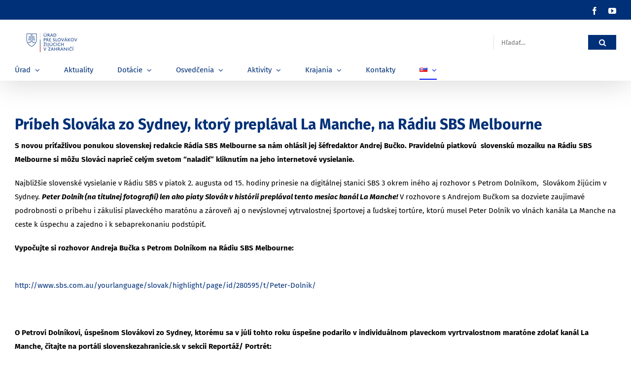

--- FILE ---
content_type: text/html; charset=UTF-8
request_url: https://www.uszz.sk/archiv-pribeh-slovaka-zo-sydney-ktory-preplaval-la-manche-na-radiu-sbs-melbourne/
body_size: 37272
content:
<!DOCTYPE html>
<html class="avada-html-layout-wide avada-html-header-position-top" lang="sk-SK" prefix="og: http://ogp.me/ns# fb: http://ogp.me/ns/fb#">
<head>
<meta http-equiv="X-UA-Compatible" content="IE=edge" />
<meta http-equiv="Content-Type" content="text/html; charset=utf-8"/>
<meta name="viewport" content="width=device-width, initial-scale=1" />
<title>archív-Príbeh Slováka zo Sydney, ktorý preplával La Manche, na Rádiu SBS Melbourne &#8211; USZZ</title>
<meta name='robots' content='max-image-preview:large' />
<link rel="alternate" type="application/rss+xml" title="RSS kanál: USZZ &raquo;" href="https://www.uszz.sk/feed/" />
<link rel="alternate" type="application/rss+xml" title="RSS kanál komentárov webu USZZ &raquo;" href="https://www.uszz.sk/comments/feed/" />
<link rel="alternate" type="text/calendar" title="USZZ &raquo; iCal Feed" href="https://www.uszz.sk/events/?ical=1" />
<link rel="alternate" type="application/rss+xml" title="RSS kanál komentárov webu USZZ &raquo; ku článku archív-Príbeh Slováka zo Sydney, ktorý preplával La Manche, na Rádiu SBS Melbourne" href="https://www.uszz.sk/archiv-pribeh-slovaka-zo-sydney-ktory-preplaval-la-manche-na-radiu-sbs-melbourne/feed/" />
<meta name="description" content="Príbeh Slováka zo Sydney, ktorý preplával La Manche, na Rádiu SBS Melbourne
S novou pr&iacute;ťažlivou ponukou slovenskej redakcie R&aacute;dia SBS Melbourne sa n&aacute;m ohl&aacute;sil jej &scaron;&eacute;fredaktor Andrej Bučko. Pravideln&uacute; piatkov&uacute;&nbsp; slovensk&uacute; mozaiku na R&aacute;diu SBS Melbourne si m&ocirc;žu Slov&aacute;ci naprieč cel&yacute;m svetom &ldquo;naladiť&rdquo; kliknut&iacute;m na jeho internetov&eacute; vysielanie.
Najbliž&scaron;ie slovensk&eacute; vysielanie v R&aacute;diu SBS v piatok 2."/>
<meta property="og:locale" content="sk_SK"/>
<meta property="og:type" content="article"/>
<meta property="og:site_name" content="USZZ"/>
<meta property="og:title" content="  archív-Príbeh Slováka zo Sydney, ktorý preplával La Manche, na Rádiu SBS Melbourne"/>
<meta property="og:description" content="Príbeh Slováka zo Sydney, ktorý preplával La Manche, na Rádiu SBS Melbourne
S novou pr&iacute;ťažlivou ponukou slovenskej redakcie R&aacute;dia SBS Melbourne sa n&aacute;m ohl&aacute;sil jej &scaron;&eacute;fredaktor Andrej Bučko. Pravideln&uacute; piatkov&uacute;&nbsp; slovensk&uacute; mozaiku na R&aacute;diu SBS Melbourne si m&ocirc;žu Slov&aacute;ci naprieč cel&yacute;m svetom &ldquo;naladiť&rdquo; kliknut&iacute;m na jeho internetov&eacute; vysielanie.
Najbliž&scaron;ie slovensk&eacute; vysielanie v R&aacute;diu SBS v piatok 2."/>
<meta property="og:url" content="https://www.uszz.sk/archiv-pribeh-slovaka-zo-sydney-ktory-preplaval-la-manche-na-radiu-sbs-melbourne/"/>
<meta property="og:image" content="https://www.uszz.sk/wp-content/uploads/2021/03/uszz-logo-300x140.jpg"/>
<meta property="og:image:width" content="300"/>
<meta property="og:image:height" content="140"/>
<meta property="og:image:type" content="image/jpeg"/>
<script type="text/javascript">
/* <![CDATA[ */
window._wpemojiSettings = {"baseUrl":"https:\/\/s.w.org\/images\/core\/emoji\/15.0.3\/72x72\/","ext":".png","svgUrl":"https:\/\/s.w.org\/images\/core\/emoji\/15.0.3\/svg\/","svgExt":".svg","source":{"concatemoji":"https:\/\/www.uszz.sk\/wp-includes\/js\/wp-emoji-release.min.js?ver=6.6.4"}};
/*! This file is auto-generated */
!function(i,n){var o,s,e;function c(e){try{var t={supportTests:e,timestamp:(new Date).valueOf()};sessionStorage.setItem(o,JSON.stringify(t))}catch(e){}}function p(e,t,n){e.clearRect(0,0,e.canvas.width,e.canvas.height),e.fillText(t,0,0);var t=new Uint32Array(e.getImageData(0,0,e.canvas.width,e.canvas.height).data),r=(e.clearRect(0,0,e.canvas.width,e.canvas.height),e.fillText(n,0,0),new Uint32Array(e.getImageData(0,0,e.canvas.width,e.canvas.height).data));return t.every(function(e,t){return e===r[t]})}function u(e,t,n){switch(t){case"flag":return n(e,"\ud83c\udff3\ufe0f\u200d\u26a7\ufe0f","\ud83c\udff3\ufe0f\u200b\u26a7\ufe0f")?!1:!n(e,"\ud83c\uddfa\ud83c\uddf3","\ud83c\uddfa\u200b\ud83c\uddf3")&&!n(e,"\ud83c\udff4\udb40\udc67\udb40\udc62\udb40\udc65\udb40\udc6e\udb40\udc67\udb40\udc7f","\ud83c\udff4\u200b\udb40\udc67\u200b\udb40\udc62\u200b\udb40\udc65\u200b\udb40\udc6e\u200b\udb40\udc67\u200b\udb40\udc7f");case"emoji":return!n(e,"\ud83d\udc26\u200d\u2b1b","\ud83d\udc26\u200b\u2b1b")}return!1}function f(e,t,n){var r="undefined"!=typeof WorkerGlobalScope&&self instanceof WorkerGlobalScope?new OffscreenCanvas(300,150):i.createElement("canvas"),a=r.getContext("2d",{willReadFrequently:!0}),o=(a.textBaseline="top",a.font="600 32px Arial",{});return e.forEach(function(e){o[e]=t(a,e,n)}),o}function t(e){var t=i.createElement("script");t.src=e,t.defer=!0,i.head.appendChild(t)}"undefined"!=typeof Promise&&(o="wpEmojiSettingsSupports",s=["flag","emoji"],n.supports={everything:!0,everythingExceptFlag:!0},e=new Promise(function(e){i.addEventListener("DOMContentLoaded",e,{once:!0})}),new Promise(function(t){var n=function(){try{var e=JSON.parse(sessionStorage.getItem(o));if("object"==typeof e&&"number"==typeof e.timestamp&&(new Date).valueOf()<e.timestamp+604800&&"object"==typeof e.supportTests)return e.supportTests}catch(e){}return null}();if(!n){if("undefined"!=typeof Worker&&"undefined"!=typeof OffscreenCanvas&&"undefined"!=typeof URL&&URL.createObjectURL&&"undefined"!=typeof Blob)try{var e="postMessage("+f.toString()+"("+[JSON.stringify(s),u.toString(),p.toString()].join(",")+"));",r=new Blob([e],{type:"text/javascript"}),a=new Worker(URL.createObjectURL(r),{name:"wpTestEmojiSupports"});return void(a.onmessage=function(e){c(n=e.data),a.terminate(),t(n)})}catch(e){}c(n=f(s,u,p))}t(n)}).then(function(e){for(var t in e)n.supports[t]=e[t],n.supports.everything=n.supports.everything&&n.supports[t],"flag"!==t&&(n.supports.everythingExceptFlag=n.supports.everythingExceptFlag&&n.supports[t]);n.supports.everythingExceptFlag=n.supports.everythingExceptFlag&&!n.supports.flag,n.DOMReady=!1,n.readyCallback=function(){n.DOMReady=!0}}).then(function(){return e}).then(function(){var e;n.supports.everything||(n.readyCallback(),(e=n.source||{}).concatemoji?t(e.concatemoji):e.wpemoji&&e.twemoji&&(t(e.twemoji),t(e.wpemoji)))}))}((window,document),window._wpemojiSettings);
/* ]]> */
</script>
<style id='wp-emoji-styles-inline-css' type='text/css'>
img.wp-smiley, img.emoji {
display: inline !important;
border: none !important;
box-shadow: none !important;
height: 1em !important;
width: 1em !important;
margin: 0 0.07em !important;
vertical-align: -0.1em !important;
background: none !important;
padding: 0 !important;
}
</style>
<link rel='stylesheet' id='fusion-dynamic-css-css' href='https://www.uszz.sk/wp-content/uploads/fusion-styles/4b06d66d77d24c7c622caded42b45514.min.css?ver=3.11.10' type='text/css' media='all' />
<script type="text/javascript" src="https://www.uszz.sk/wp-includes/js/jquery/jquery.min.js?ver=3.7.1" id="jquery-core-js"></script>
<script type="text/javascript" src="https://www.uszz.sk/wp-includes/js/jquery/jquery-migrate.min.js?ver=3.4.1" id="jquery-migrate-js"></script>
<link rel="https://api.w.org/" href="https://www.uszz.sk/wp-json/" /><link rel="alternate" title="JSON" type="application/json" href="https://www.uszz.sk/wp-json/wp/v2/pages/7599" /><link rel="EditURI" type="application/rsd+xml" title="RSD" href="https://www.uszz.sk/xmlrpc.php?rsd" />
<meta name="generator" content="WordPress 6.6.4" />
<link rel="canonical" href="https://www.uszz.sk/archiv-pribeh-slovaka-zo-sydney-ktory-preplaval-la-manche-na-radiu-sbs-melbourne/" />
<link rel='shortlink' href='https://www.uszz.sk/?p=7599' />
<link rel="alternate" title="oEmbed (JSON)" type="application/json+oembed" href="https://www.uszz.sk/wp-json/oembed/1.0/embed?url=https%3A%2F%2Fwww.uszz.sk%2Farchiv-pribeh-slovaka-zo-sydney-ktory-preplaval-la-manche-na-radiu-sbs-melbourne%2F" />
<link rel="alternate" title="oEmbed (XML)" type="text/xml+oembed" href="https://www.uszz.sk/wp-json/oembed/1.0/embed?url=https%3A%2F%2Fwww.uszz.sk%2Farchiv-pribeh-slovaka-zo-sydney-ktory-preplaval-la-manche-na-radiu-sbs-melbourne%2F&#038;format=xml" />
<meta name="tec-api-version" content="v1"><meta name="tec-api-origin" content="https://www.uszz.sk"><link rel="alternate" href="https://www.uszz.sk/wp-json/tribe/events/v1/" /><style type="text/css" id="css-fb-visibility">@media screen and (max-width: 640px){.fusion-no-small-visibility{display:none !important;}body .sm-text-align-center{text-align:center !important;}body .sm-text-align-left{text-align:left !important;}body .sm-text-align-right{text-align:right !important;}body .sm-flex-align-center{justify-content:center !important;}body .sm-flex-align-flex-start{justify-content:flex-start !important;}body .sm-flex-align-flex-end{justify-content:flex-end !important;}body .sm-mx-auto{margin-left:auto !important;margin-right:auto !important;}body .sm-ml-auto{margin-left:auto !important;}body .sm-mr-auto{margin-right:auto !important;}body .fusion-absolute-position-small{position:absolute;top:auto;width:100%;}.awb-sticky.awb-sticky-small{ position: sticky; top: var(--awb-sticky-offset,0); }}@media screen and (min-width: 641px) and (max-width: 1024px){.fusion-no-medium-visibility{display:none !important;}body .md-text-align-center{text-align:center !important;}body .md-text-align-left{text-align:left !important;}body .md-text-align-right{text-align:right !important;}body .md-flex-align-center{justify-content:center !important;}body .md-flex-align-flex-start{justify-content:flex-start !important;}body .md-flex-align-flex-end{justify-content:flex-end !important;}body .md-mx-auto{margin-left:auto !important;margin-right:auto !important;}body .md-ml-auto{margin-left:auto !important;}body .md-mr-auto{margin-right:auto !important;}body .fusion-absolute-position-medium{position:absolute;top:auto;width:100%;}.awb-sticky.awb-sticky-medium{ position: sticky; top: var(--awb-sticky-offset,0); }}@media screen and (min-width: 1025px){.fusion-no-large-visibility{display:none !important;}body .lg-text-align-center{text-align:center !important;}body .lg-text-align-left{text-align:left !important;}body .lg-text-align-right{text-align:right !important;}body .lg-flex-align-center{justify-content:center !important;}body .lg-flex-align-flex-start{justify-content:flex-start !important;}body .lg-flex-align-flex-end{justify-content:flex-end !important;}body .lg-mx-auto{margin-left:auto !important;margin-right:auto !important;}body .lg-ml-auto{margin-left:auto !important;}body .lg-mr-auto{margin-right:auto !important;}body .fusion-absolute-position-large{position:absolute;top:auto;width:100%;}.awb-sticky.awb-sticky-large{ position: sticky; top: var(--awb-sticky-offset,0); }}</style><link rel="icon" href="https://www.uszz.sk/wp-content/uploads/2021/03/cropped-uszz_ico-32x32.png" sizes="32x32" />
<link rel="icon" href="https://www.uszz.sk/wp-content/uploads/2021/03/cropped-uszz_ico-192x192.png" sizes="192x192" />
<link rel="apple-touch-icon" href="https://www.uszz.sk/wp-content/uploads/2021/03/cropped-uszz_ico-180x180.png" />
<meta name="msapplication-TileImage" content="https://www.uszz.sk/wp-content/uploads/2021/03/cropped-uszz_ico-270x270.png" />
<script type="text/javascript">
var doc = document.documentElement;
doc.setAttribute( 'data-useragent', navigator.userAgent );
</script>
</head>
<body class="page-template-default page page-id-7599 tribe-no-js fusion-image-hovers fusion-pagination-sizing fusion-button_type-flat fusion-button_span-yes fusion-button_gradient-linear avada-image-rollover-circle-yes avada-image-rollover-yes avada-image-rollover-direction-center_horiz fusion-body ltr no-tablet-sticky-header no-mobile-sticky-header no-mobile-slidingbar avada-has-rev-slider-styles fusion-disable-outline fusion-sub-menu-fade mobile-logo-pos-left layout-wide-mode avada-has-boxed-modal-shadow-none layout-scroll-offset-full avada-has-zero-margin-offset-top fusion-top-header menu-text-align-left mobile-menu-design-classic fusion-show-pagination-text fusion-header-layout-v4 avada-responsive avada-footer-fx-none avada-menu-highlight-style-bottombar fusion-search-form-classic fusion-main-menu-search-dropdown fusion-avatar-square avada-dropdown-styles avada-blog-layout-grid avada-blog-archive-layout-grid avada-ec-not-100-width avada-ec-meta-layout-sidebar avada-header-shadow-yes avada-menu-icon-position-left avada-has-megamenu-shadow avada-has-titlebar-hide avada-has-pagination-padding avada-flyout-menu-direction-fade avada-ec-views-v2" data-awb-post-id="7599">
<a class="skip-link screen-reader-text" href="#content">Skip to content</a>
<div id="boxed-wrapper">
<div id="wrapper" class="fusion-wrapper">
<div id="home" style="position:relative;top:-1px;"></div>
<header class="fusion-header-wrapper fusion-header-shadow">
<div class="fusion-header-v4 fusion-logo-alignment fusion-logo-left fusion-sticky-menu-1 fusion-sticky-logo- fusion-mobile-logo- fusion-sticky-menu-only fusion-header-menu-align-left fusion-mobile-menu-design-classic">
<div class="fusion-secondary-header">
<div class="fusion-row">
<div class="fusion-alignright">
<div class="fusion-social-links-header"><div class="fusion-social-networks"><div class="fusion-social-networks-wrapper"><a  class="fusion-social-network-icon fusion-tooltip fusion-facebook awb-icon-facebook" style data-placement="bottom" data-title="Facebook" data-toggle="tooltip" title="Facebook" href="https://www.facebook.com/uradpreslovakovzijucichvzahranici/" target="_blank" rel="noreferrer"><span class="screen-reader-text">Facebook</span></a><a  class="fusion-social-network-icon fusion-tooltip fusion-youtube awb-icon-youtube" style data-placement="bottom" data-title="YouTube" data-toggle="tooltip" title="YouTube" href="https://www.youtube.com/user/uszz1video/videos" target="_blank" rel="noopener noreferrer"><span class="screen-reader-text">YouTube</span></a></div></div></div>			</div>
</div>
</div>
<div class="fusion-header-sticky-height"></div>
<div class="fusion-sticky-header-wrapper"> <!-- start fusion sticky header wrapper -->
<div class="fusion-header">
<div class="fusion-row">
<div class="fusion-logo" data-margin-top="-20px" data-margin-bottom="-30px" data-margin-left="0px" data-margin-right="0px">
<a class="fusion-logo-link"  href="https://www.uszz.sk/" >
<!-- standard logo -->
<img src="https://www.uszz.sk/wp-content/uploads/2021/03/uszz-logo-300x140.jpg" srcset="https://www.uszz.sk/wp-content/uploads/2021/03/uszz-logo-300x140.jpg 1x, https://www.uszz.sk/wp-content/uploads/2021/03/uszz-logo-300x140.jpg 2x" width="300" height="140" style="max-height:140px;height:auto;" alt="USZZ Logo" data-retina_logo_url="https://www.uszz.sk/wp-content/uploads/2021/03/uszz-logo-300x140.jpg" class="fusion-standard-logo" />
</a>
<div class="fusion-header-content-3-wrapper">
<div class="fusion-secondary-menu-search">
<form role="search" class="searchform fusion-search-form  fusion-search-form-classic" method="get" action="https://www.uszz.sk/">
<div class="fusion-search-form-content">
<div class="fusion-search-field search-field">
<label><span class="screen-reader-text">Hľadať:</span>
<input type="search" value="" name="s" class="s" placeholder="Hľadať..." required aria-required="true" aria-label="Hľadať..."/>
</label>
</div>
<div class="fusion-search-button search-button">
<input type="submit" class="fusion-search-submit searchsubmit" aria-label="Hľadať" value="&#xf002;" />
</div>
</div>
</form>
</div>
</div>
</div>
</div>
</div>
<div class="fusion-secondary-main-menu">
<div class="fusion-row">
<nav class="fusion-main-menu" aria-label="Main Menu"><ul id="menu-sk-main-menu" class="fusion-menu"><li  id="menu-item-3359"  class="menu-item menu-item-type-custom menu-item-object-custom menu-item-has-children menu-item-3359 fusion-dropdown-menu"  data-item-id="3359"><a  href="#" class="fusion-bottombar-highlight"><span class="menu-text">Úrad</span> <span class="fusion-caret"><i class="fusion-dropdown-indicator" aria-hidden="true"></i></span></a><ul class="sub-menu"><li  id="menu-item-3360"  class="menu-item menu-item-type-custom menu-item-object-custom menu-item-has-children menu-item-3360 fusion-dropdown-submenu" ><a  class="fusion-bottombar-highlight"><span>Štruktúra úradu</span></a><ul class="sub-menu"><li  id="menu-item-3153"  class="menu-item menu-item-type-custom menu-item-object-custom menu-item-has-children menu-item-3153" ><a  class="fusion-bottombar-highlight"><span>Vedenie úradu</span></a><ul class="sub-menu"><li  id="menu-item-1345"  class="menu-item menu-item-type-post_type menu-item-object-page menu-item-1345" ><a  href="https://www.uszz.sk/predseda-uszz/" class="fusion-bottombar-highlight"><span>Predseda ÚSŽZ</span></a></li><li  id="menu-item-16956"  class="menu-item menu-item-type-post_type menu-item-object-page menu-item-16956" ><a  href="https://www.uszz.sk/podpredseda-uszz/" class="fusion-bottombar-highlight"><span>Podpredseda ÚSŽZ</span></a></li></ul></li><li  id="menu-item-2946"  class="menu-item menu-item-type-post_type menu-item-object-page menu-item-2946" ><a  href="https://www.uszz.sk/organizacna-struktura/" class="fusion-bottombar-highlight"><span>Organizačná štruktúra</span></a></li></ul></li><li  id="menu-item-3250"  class="menu-item menu-item-type-custom menu-item-object-custom menu-item-has-children menu-item-3250 fusion-dropdown-submenu" ><a  class="fusion-bottombar-highlight"><span>Komisie ÚSŽZ</span></a><ul class="sub-menu"><li  id="menu-item-2308"  class="menu-item menu-item-type-post_type menu-item-object-page menu-item-has-children menu-item-2308" ><a  href="https://www.uszz.sk/skolske-komisie/" class="fusion-bottombar-highlight"><span>Komisia pre školstvo a vzdelávanie</span></a><ul class="sub-menu"><li  id="menu-item-4135"  class="menu-item menu-item-type-post_type menu-item-object-page menu-item-has-children menu-item-4135" ><a  href="https://www.uszz.sk/sekcia-pre-strednu-juznu-a-vychodnu-europu/" class="fusion-bottombar-highlight"><span>Sekcia pre strednú, južnú a východnú Európu</span></a><ul class="sub-menu"><li  id="menu-item-5417"  class="menu-item menu-item-type-post_type menu-item-object-page menu-item-5417" ><a  href="https://www.uszz.sk/1-zasadnutie-sekcie-pre-strednu-juznu-a-vychodnu-europu-komisie-pre-skolstvo-a-vzdelavanie-uszz/" class="fusion-bottombar-highlight"><span>1. zasadnutie 2013</span></a></li><li  id="menu-item-5408"  class="menu-item menu-item-type-post_type menu-item-object-page menu-item-5408" ><a  href="https://www.uszz.sk/2-zasadnutie-sekcie-pre-strednu-juznu-a-vychodnu-europu-komisie-pre-skolstvo-a-vzdelavanie-uszz/" class="fusion-bottombar-highlight"><span>2. zasadnutie 2014</span></a></li><li  id="menu-item-5418"  class="menu-item menu-item-type-post_type menu-item-object-page menu-item-5418" ><a  href="https://www.uszz.sk/3-zasadnutie-sekcie-pre-strednu-juznu-a-vychodnu-europu-komisie-pre-skolstvo-a-vzdelavanie-uszz/" class="fusion-bottombar-highlight"><span>3. zasadnutie 2015</span></a></li><li  id="menu-item-5416"  class="menu-item menu-item-type-post_type menu-item-object-page menu-item-5416" ><a  href="https://www.uszz.sk/4-zasadnutie-sekcie-pre-strednu-juznu-a-vychodnu-europu-komisie-pre-skolstvo-a-vzdelavanie-uszz/" class="fusion-bottombar-highlight"><span>4. zasadnutie 2016</span></a></li><li  id="menu-item-5415"  class="menu-item menu-item-type-post_type menu-item-object-page menu-item-5415" ><a  href="https://www.uszz.sk/5-zasadnutie-sekcie-pre-strednu-juznu-a-vychodnu-europu-komisie-pre-skolstvo-a-vzdelavanie-uszz/" class="fusion-bottombar-highlight"><span>5. zasadnutie 2017</span></a></li><li  id="menu-item-5414"  class="menu-item menu-item-type-post_type menu-item-object-page menu-item-5414" ><a  href="https://www.uszz.sk/6-zasadnutie-sekcie-pre-strednu-juznu-a-vychodnu-europu-komisie-pre-skolstvo-a-vzdelavanie-uszz/" class="fusion-bottombar-highlight"><span>6. zasadnutie 2018</span></a></li><li  id="menu-item-12428"  class="menu-item menu-item-type-post_type menu-item-object-page menu-item-12428" ><a  href="https://www.uszz.sk/7-zasadnutie-sekcie-pre-strednu-juznu-a-vychodnu-europu-komisie-pre-skolstvo-a-vzdelavanie-uszz/" class="fusion-bottombar-highlight"><span>7. zasadnutie 2022</span></a></li><li  id="menu-item-17329"  class="menu-item menu-item-type-post_type menu-item-object-page menu-item-17329" ><a  href="https://www.uszz.sk/8-zasadnutie-sekcie-pre-strednu-juznu-a-vychodnu-europu-komisie-pre-skolstvo-a-vzdelavanie-uszz/" class="fusion-bottombar-highlight"><span>8. zasadnutie 2023</span></a></li><li  id="menu-item-17328"  class="menu-item menu-item-type-post_type menu-item-object-page menu-item-17328" ><a  href="https://www.uszz.sk/9-zasadnutie-sekcie-pre-strednu-juznu-a-vychodnu-europu-komisie-pre-skolstvo-a-vzdelavanie-uszz/" class="fusion-bottombar-highlight"><span>9. zasadnutie 2024</span></a></li><li  id="menu-item-17663"  class="menu-item menu-item-type-post_type menu-item-object-page menu-item-17663" ><a  href="https://www.uszz.sk/10-zasadnutie-sekcie-pre-strednu-juznu-a-vychodnu-europu-komisie-pre-skolstvo-a-vzdelavanie-uszz/" class="fusion-bottombar-highlight"><span>10. zasadnutie 2025</span></a></li></ul></li><li  id="menu-item-4134"  class="menu-item menu-item-type-post_type menu-item-object-page menu-item-has-children menu-item-4134" ><a  href="https://www.uszz.sk/sekcia-pre-zapadnu-europu-a-zamorie/" class="fusion-bottombar-highlight"><span>Sekcia pre západnú Európu a zámorie</span></a><ul class="sub-menu"><li  id="menu-item-5379"  class="menu-item menu-item-type-post_type menu-item-object-page menu-item-5379" ><a  href="https://www.uszz.sk/1-zasadnutie-sekcie-pre-zapadnu-europu-a-zamorie-komisie-pre-skolstvo-a-vzdelavanie-uszz/" class="fusion-bottombar-highlight"><span>1. zasadnutie 2014</span></a></li><li  id="menu-item-5413"  class="menu-item menu-item-type-post_type menu-item-object-page menu-item-5413" ><a  href="https://www.uszz.sk/2-zasadnutie-sekcie-pre-zapadnu-europu-a-zamorie-komisie-pre-skolstvo-a-vzdelavanie-uszz-2/" class="fusion-bottombar-highlight"><span>2. zasadnutie 2015</span></a></li><li  id="menu-item-5412"  class="menu-item menu-item-type-post_type menu-item-object-page menu-item-5412" ><a  href="https://www.uszz.sk/3-zasadnutie-sekcie-pre-zapadnu-europu-a-zamorie-komisie-pre-skolstvo-a-vzdelavanie-uszz/" class="fusion-bottombar-highlight"><span>3. zasadnutie 2016</span></a></li><li  id="menu-item-5411"  class="menu-item menu-item-type-post_type menu-item-object-page menu-item-5411" ><a  href="https://www.uszz.sk/4-zasadnutie-sekcie-pre-zapadnu-europu-a-zamorie-komisie-pre-skolstvo-a-vzdelavanie-uszz/" class="fusion-bottombar-highlight"><span>4. zasadnutie 2017</span></a></li><li  id="menu-item-5410"  class="menu-item menu-item-type-post_type menu-item-object-page menu-item-5410" ><a  href="https://www.uszz.sk/5-zasadnutie-sekcie-pre-zapadnu-europu-a-zamorie-komisie-pre-skolstvo-a-vzdelavanie-uszz/" class="fusion-bottombar-highlight"><span>5. zasadnutie 2018</span></a></li><li  id="menu-item-5409"  class="menu-item menu-item-type-post_type menu-item-object-page menu-item-5409" ><a  href="https://www.uszz.sk/6-zasadnutie-sekcie-pre-zapadnu-europu-a-zamorie-komisie-pre-skolstvo-a-vzdelavanie-uszz/" class="fusion-bottombar-highlight"><span>6. zasadnutie 2019</span></a></li><li  id="menu-item-17332"  class="menu-item menu-item-type-post_type menu-item-object-page menu-item-17332" ><a  href="https://www.uszz.sk/7-zasadnutie-sekcie-pre-zapadnu-europu-a-zamorie-komisie-pre-skolstvo-a-vzdelavanie-uszz/" class="fusion-bottombar-highlight"><span>7. zasadnutie 2022</span></a></li><li  id="menu-item-17331"  class="menu-item menu-item-type-post_type menu-item-object-page menu-item-17331" ><a  href="https://www.uszz.sk/8-zasadnutie-sekcie-pre-zapadnu-europu-a-zamorie-komisie-pre-skolstvo-a-vzdelavanie-uszz/" class="fusion-bottombar-highlight"><span>8. zasadnutie 2023</span></a></li><li  id="menu-item-17330"  class="menu-item menu-item-type-post_type menu-item-object-page menu-item-17330" ><a  href="https://www.uszz.sk/9-zasadnutie-sekcie-pre-zapadnu-europu-a-zamorie-komisie-pre-skolstvo-a-vzdelavanie-uszz/" class="fusion-bottombar-highlight"><span>9. zasadnutie 2024</span></a></li><li  id="menu-item-17662"  class="menu-item menu-item-type-post_type menu-item-object-page menu-item-17662" ><a  href="https://www.uszz.sk/10-zasadnutie-sekcie-pre-zapadnu-europu-a-zamorie-komisie-pre-skolstvo-a-vzdelavanie-uszz/" class="fusion-bottombar-highlight"><span>10. zasadnutie 2025</span></a></li></ul></li></ul></li><li  id="menu-item-17348"  class="menu-item menu-item-type-post_type menu-item-object-page menu-item-17348" ><a  href="https://www.uszz.sk/komisia-pre-vedu-a-vyskum/" class="fusion-bottombar-highlight"><span>Komisia pre vedu a výskum</span></a></li><li  id="menu-item-2067"  class="menu-item menu-item-type-post_type menu-item-object-page menu-item-2067" ><a  href="https://www.uszz.sk/kulturna-komisia-slovakov-zijucich-v-zahranici/" class="fusion-bottombar-highlight"><span>Kultúrna komisia</span></a></li><li  id="menu-item-2522"  class="menu-item menu-item-type-post_type menu-item-object-page menu-item-has-children menu-item-2522" ><a  href="https://www.uszz.sk/komisia-pre-media-a-vyd-cinnost-uszz/" class="fusion-bottombar-highlight"><span>Komisia pre médiá, informácie a vydavateľskú činnosť</span></a><ul class="sub-menu"><li  id="menu-item-18062"  class="menu-item menu-item-type-post_type menu-item-object-page menu-item-18062" ><a  href="https://www.uszz.sk/zasadnutie-2019/" class="fusion-bottombar-highlight"><span>Zasadnutie 2019</span></a></li><li  id="menu-item-18061"  class="menu-item menu-item-type-post_type menu-item-object-page menu-item-18061" ><a  href="https://www.uszz.sk/zasadnutie-2025/" class="fusion-bottombar-highlight"><span>Zasadnutie 2025</span></a></li></ul></li></ul></li><li  id="menu-item-3361"  class="menu-item menu-item-type-custom menu-item-object-custom menu-item-has-children menu-item-3361 fusion-dropdown-submenu" ><a  class="fusion-bottombar-highlight"><span>Legislatíva</span></a><ul class="sub-menu"><li  id="menu-item-1385"  class="menu-item menu-item-type-post_type menu-item-object-page menu-item-1385" ><a  href="https://www.uszz.sk/legislativa/ustava-sr/" class="fusion-bottombar-highlight"><span>Ústava SR</span></a></li><li  id="menu-item-2043"  class="menu-item menu-item-type-post_type menu-item-object-page menu-item-2043" ><a  href="https://www.uszz.sk/zakon-474-2005-z-z-o-slovakoch-zijucich-v-zahranici/" class="fusion-bottombar-highlight"><span>Zákon o Slovákoch žijúcich v zahraničí</span></a></li><li  id="menu-item-1381"  class="menu-item menu-item-type-post_type menu-item-object-page menu-item-1381" ><a  href="https://www.uszz.sk/legislativa/act-on-the-slovaks-living-abroad-and-on-amendments-and-additions-to-certain-laws/" class="fusion-bottombar-highlight"><span>ACT on the Slovaks Living Abroad and on Amendments and Additions to Certain Laws</span></a></li><li  id="menu-item-1383"  class="menu-item menu-item-type-post_type menu-item-object-page menu-item-1383" ><a  href="https://www.uszz.sk/legislativa/deklaracia-narodnej-rady-slovenskej-republiky/" class="fusion-bottombar-highlight"><span>Deklarácia NR SR</span></a></li><li  id="menu-item-1382"  class="menu-item menu-item-type-post_type menu-item-object-page menu-item-1382" ><a  href="https://www.uszz.sk/legislativa/vlada-sr/" class="fusion-bottombar-highlight"><span>Vláda SR</span></a></li><li  id="menu-item-2761"  class="menu-item menu-item-type-post_type menu-item-object-page menu-item-2761" ><a  href="https://www.uszz.sk/rada-vlady-pre-krajanske-otazky/" class="fusion-bottombar-highlight"><span>Rada vlády pre krajanské otázky</span></a></li><li  id="menu-item-1384"  class="menu-item menu-item-type-post_type menu-item-object-page menu-item-1384" ><a  href="https://www.uszz.sk/legislativa/statut-uradu-pre-slovakov-zijucich-v-zahranici/" class="fusion-bottombar-highlight"><span>Štatút ÚSŽZ</span></a></li><li  id="menu-item-1378"  class="menu-item menu-item-type-post_type menu-item-object-page menu-item-1378" ><a  href="https://www.uszz.sk/legislativa/koncepcia-statnej-politiky-starostlivosti-o-slovakov-zijucich-v-zahranici/" class="fusion-bottombar-highlight"><span>Koncepcia štátnej politiky starostlivosti o Slovákov žijúcich v zahraničí</span></a></li><li  id="menu-item-10931"  class="menu-item menu-item-type-post_type menu-item-object-page menu-item-10931" ><a  href="https://www.uszz.sk/spravy-o-statnej-politike-vo-vztahu-k-slovakom-zijucim-v-zahranici/" class="fusion-bottombar-highlight"><span>Správy o štátnej politike vo vzťahu k Slovákom žijúcim v zahraničí</span></a></li><li  id="menu-item-1596"  class="menu-item menu-item-type-post_type menu-item-object-page menu-item-1596" ><a  href="https://www.uszz.sk/zmluvy-a-dohody-medzi-mzvez-sr-a-uszz/" class="fusion-bottombar-highlight"><span>Zmluvy a dohody medzi MZVEZ SR a ÚSŽZ</span></a></li></ul></li><li  id="menu-item-3363"  class="menu-item menu-item-type-custom menu-item-object-custom menu-item-has-children menu-item-3363 fusion-dropdown-submenu" ><a  class="fusion-bottombar-highlight"><span>Stála konferencia</span></a><ul class="sub-menu"><li  id="menu-item-15759"  class="menu-item menu-item-type-post_type menu-item-object-page menu-item-15759" ><a  href="https://www.uszz.sk/stala-konferencia-2024/" class="fusion-bottombar-highlight"><span>Stála konferencia 2024</span></a></li><li  id="menu-item-12623"  class="menu-item menu-item-type-post_type menu-item-object-page menu-item-12623" ><a  href="https://www.uszz.sk/stala-konferencia-uszz-slovenska-republika-a-slovaci-zijuci-v-zahranici-2022/" class="fusion-bottombar-highlight"><span>Stála konferencia 2022</span></a></li><li  id="menu-item-2767"  class="menu-item menu-item-type-post_type menu-item-object-page menu-item-2767" ><a  href="https://www.uszz.sk/stala-konferencia-2018/" class="fusion-bottombar-highlight"><span>Stála konferencia 2018</span></a></li><li  id="menu-item-2072"  class="menu-item menu-item-type-post_type menu-item-object-page menu-item-2072" ><a  href="https://www.uszz.sk/stala-konferencia-2016/" class="fusion-bottombar-highlight"><span>Stála konferencia 2016</span></a></li><li  id="menu-item-2077"  class="menu-item menu-item-type-post_type menu-item-object-page menu-item-2077" ><a  href="https://www.uszz.sk/stala-konferencia-2014/" class="fusion-bottombar-highlight"><span>Stála konferencia 2014</span></a></li><li  id="menu-item-2079"  class="menu-item menu-item-type-post_type menu-item-object-page menu-item-2079" ><a  href="https://www.uszz.sk/stala-konferencia-2012/" class="fusion-bottombar-highlight"><span>Stála konferencia 2012</span></a></li><li  id="menu-item-1082"  class="menu-item menu-item-type-custom menu-item-object-custom menu-item-1082" ><a  class="fusion-bottombar-highlight"><span>Stála konferencia 2010</span></a></li></ul></li><li  id="menu-item-3102"  class="unclickable menu-item menu-item-type-post_type menu-item-object-page menu-item-has-children menu-item-3102 fusion-dropdown-submenu"  data-classes="unclickable"><a  href="https://www.uszz.sk/verejne-obstaravanie/" class="fusion-bottombar-highlight"><span>Verejné obstarávanie</span></a><ul class="sub-menu"><li  id="menu-item-14784"  class="menu-item menu-item-type-post_type menu-item-object-page menu-item-14784" ><a  href="https://www.uszz.sk/verejne-obstaravania-a-vyzvy/" class="fusion-bottombar-highlight"><span>Verejné obstarávania a výzvy</span></a></li><li  id="menu-item-6439"  class="menu-item menu-item-type-post_type menu-item-object-page menu-item-6439" ><a  href="https://www.uszz.sk/profil-verejneho-obstaravatela/" class="fusion-bottombar-highlight"><span>Profil verejného obstarávateľa</span></a></li></ul></li><li  id="menu-item-16323"  class="menu-item menu-item-type-post_type menu-item-object-page menu-item-16323 fusion-dropdown-submenu" ><a  href="https://www.uszz.sk/spravodajca-slovensko-bez-hranic/" class="fusion-bottombar-highlight"><span>Spravodajca Slovensko bez hraníc</span></a></li><li  id="menu-item-3362"  class="menu-item menu-item-type-custom menu-item-object-custom menu-item-has-children menu-item-3362 fusion-dropdown-submenu" ><a  class="fusion-bottombar-highlight"><span>Dôležité informácie</span></a><ul class="sub-menu"><li  id="menu-item-2927"  class="menu-item menu-item-type-post_type menu-item-object-page menu-item-2927" ><a  href="https://www.uszz.sk/objednavky-a-faktury-2/" class="fusion-bottombar-highlight"><span>Objednávky a faktúry</span></a></li><li  id="menu-item-14442"  class="menu-item menu-item-type-post_type menu-item-object-page menu-item-14442" ><a  href="https://www.uszz.sk/kariera/" class="fusion-bottombar-highlight"><span>Kariéra</span></a></li><li  id="menu-item-1981"  class="menu-item menu-item-type-post_type menu-item-object-page menu-item-privacy-policy menu-item-1981" ><a  href="https://www.uszz.sk/ochrana-osobnych-udajov/" class="fusion-bottombar-highlight"><span>Ochrana osobných údajov a GDPR</span></a></li><li  id="menu-item-3109"  class="menu-item menu-item-type-post_type menu-item-object-page menu-item-3109" ><a  href="https://www.uszz.sk/poskytovanie-informacii/" class="fusion-bottombar-highlight"><span>Poskytovanie informácií</span></a></li><li  id="menu-item-2054"  class="menu-item menu-item-type-post_type menu-item-object-page menu-item-2054" ><a  href="https://www.uszz.sk/dolezite-linky/" class="fusion-bottombar-highlight"><span>Dôležité linky</span></a></li><li  id="menu-item-14721"  class="menu-item menu-item-type-post_type menu-item-object-page menu-item-14721" ><a  href="https://www.uszz.sk/vyhlasenie-o-pristupnosti/" class="fusion-bottombar-highlight"><span>Vyhlásenie o prístupnosti</span></a></li><li  id="menu-item-1377"  class="menu-item menu-item-type-post_type menu-item-object-page menu-item-1377" ><a  href="https://www.uszz.sk/legislativa/loga-na-stiahnutie/" class="fusion-bottombar-highlight"><span>Logá na stiahnutie</span></a></li><li  id="menu-item-17357"  class="menu-item menu-item-type-post_type menu-item-object-page menu-item-17357" ><a  href="https://www.uszz.sk/prevencia-korupcie/" class="fusion-bottombar-highlight"><span>Prevencia korupcie</span></a></li></ul></li></ul></li><li  id="menu-item-2177"  class="menu-item menu-item-type-taxonomy menu-item-object-category menu-item-2177"  data-item-id="2177"><a  href="https://www.uszz.sk/category/aktuality/" class="fusion-bottombar-highlight"><span class="menu-text">Aktuality</span></a></li><li  id="menu-item-3364"  class="menu-item menu-item-type-custom menu-item-object-custom menu-item-has-children menu-item-3364 fusion-megamenu-menu "  data-item-id="3364"><a  href="#" class="fusion-bottombar-highlight"><span class="menu-text">Dotácie</span> <span class="fusion-caret"><i class="fusion-dropdown-indicator" aria-hidden="true"></i></span></a><div class="fusion-megamenu-wrapper fusion-columns-5 columns-per-row-5 columns-5 col-span-12 fusion-megamenu-fullwidth"><div class="row"><div class="fusion-megamenu-holder" style="width:100vw;" data-width="100vw"><ul class="fusion-megamenu fusion-megamenu-sitewidth" style="margin: 0 auto;width: 100%;max-width: 1240px;"><li  id="menu-item-3365"  class="menu-item menu-item-type-custom menu-item-object-custom menu-item-has-children menu-item-3365 fusion-megamenu-submenu fusion-megamenu-columns-5 col-lg-2 col-md-2 col-sm-2" ><div class='fusion-megamenu-title'><span class="awb-justify-title">Schválené a neschválené žiadosti</span></div><ul class="sub-menu"><li  id="menu-item-17365"  class="menu-item menu-item-type-post_type menu-item-object-page menu-item-has-children menu-item-17365" ><a  href="https://www.uszz.sk/dotacie-2025-schvalene-a-zamietnute-ziadosti-o-dotacie-2025/" class="fusion-bottombar-highlight"><span><span class="fusion-megamenu-bullet"></span>Dotácie 2025</span></a><ul class="sub-menu deep-level"><li  id="menu-item-18261"  class="menu-item menu-item-type-post_type menu-item-object-page menu-item-18261" ><a  href="https://www.uszz.sk/dotacna-vyzva-na-rok-2025-2/" class="fusion-bottombar-highlight"><span><span class="fusion-megamenu-bullet"></span>Dotačná výzva na rok 2025</span></a></li><li  id="menu-item-18260"  class="menu-item menu-item-type-post_type menu-item-object-page menu-item-18260" ><a  href="https://www.uszz.sk/tematicka-dotacna-vyzva-2025-2/" class="fusion-bottombar-highlight"><span><span class="fusion-megamenu-bullet"></span>Tematická dotačná výzva 2025</span></a></li><li  id="menu-item-20352"  class="menu-item menu-item-type-post_type menu-item-object-page menu-item-20352" ><a  href="https://www.uszz.sk/mimoriadne-dotacie-2025/" class="fusion-bottombar-highlight"><span><span class="fusion-megamenu-bullet"></span>Mimoriadne dotácie 2025</span></a></li></ul></li><li  id="menu-item-14783"  class="menu-item menu-item-type-post_type menu-item-object-page menu-item-14783" ><a  href="https://www.uszz.sk/dotacie-2024-schvalene-a-zamietnute-ziadosti-o-dotacie-2024/" class="fusion-bottombar-highlight"><span><span class="fusion-megamenu-bullet"></span>Dotácie 2024</span></a></li><li  id="menu-item-2062"  class="menu-item menu-item-type-post_type menu-item-object-page menu-item-2062" ><a  href="https://www.uszz.sk/schvalene-dotacie/" class="fusion-bottombar-highlight"><span><span class="fusion-megamenu-bullet"></span>Archív</span></a></li></ul></li><li  id="menu-item-10305"  class="unclickable menu-item menu-item-type-custom menu-item-object-custom menu-item-has-children menu-item-10305 fusion-megamenu-submenu fusion-megamenu-columns-5 col-lg-2 col-md-2 col-sm-2"  data-classes="unclickable"><div class='fusion-megamenu-title'><span class="awb-justify-title">Dotačný proces ÚSŽZ</span></div><ul class="sub-menu"><li  id="menu-item-10303"  class="menu-item menu-item-type-post_type menu-item-object-page menu-item-10303" ><a  href="https://www.uszz.sk/elektronicky-dotacny-system-uszz/" class="fusion-bottombar-highlight"><span><span class="fusion-megamenu-bullet"></span>Dotačný informačný systém (DIS)</span></a></li><li  id="menu-item-10917"  class="menu-item menu-item-type-post_type menu-item-object-page menu-item-10917" ><a  href="https://www.uszz.sk/vnutorne-predpisy-uszz-k-dotaciam/" class="fusion-bottombar-highlight"><span><span class="fusion-megamenu-bullet"></span>Vnútorné predpisy ÚSŽZ k dotáciám</span></a></li><li  id="menu-item-19195"  class="menu-item menu-item-type-custom menu-item-object-custom menu-item-has-children menu-item-19195" ><a  href="#" class="fusion-bottombar-highlight"><span><span class="fusion-megamenu-bullet"></span>Dotačná výzva 2026</span></a><ul class="sub-menu deep-level"><li  id="menu-item-19197"  class="menu-item menu-item-type-post_type menu-item-object-page menu-item-19197" ><a  href="https://www.uszz.sk/dotacna-vyzva-na-rok-2026/" class="fusion-bottombar-highlight"><span><span class="fusion-megamenu-bullet"></span>Dotačná výzva</span></a></li><li  id="menu-item-19601"  class="menu-item menu-item-type-post_type menu-item-object-page menu-item-19601" ><a  href="https://www.uszz.sk/tematicka-dotacna-vyzva-i-2026/" class="fusion-bottombar-highlight"><span><span class="fusion-megamenu-bullet"></span>Tematická dotačná výzva I./2026</span></a></li><li  id="menu-item-19870"  class="menu-item menu-item-type-post_type menu-item-object-page menu-item-19870" ><a  href="https://www.uszz.sk/tematicka-dotacna-vyzva-ii-2026-2/" class="fusion-bottombar-highlight"><span><span class="fusion-megamenu-bullet"></span>Tematická dotačná výzva II./2026</span></a></li><li  id="menu-item-19196"  class="menu-item menu-item-type-post_type menu-item-object-page menu-item-19196" ><a  href="https://www.uszz.sk/dotacna-vyzva-oznamy-2026/" class="fusion-bottombar-highlight"><span><span class="fusion-megamenu-bullet"></span>Oznamy</span></a></li></ul></li><li  id="menu-item-17368"  class="menu-item menu-item-type-custom menu-item-object-custom menu-item-has-children menu-item-17368" ><a  href="#" class="fusion-bottombar-highlight"><span><span class="fusion-megamenu-bullet"></span>Dotačná výzva 2025</span></a><ul class="sub-menu deep-level"><li  id="menu-item-17367"  class="menu-item menu-item-type-post_type menu-item-object-post menu-item-17367" ><a  href="https://www.uszz.sk/dotacna-vyzva-na-rok-2025/" class="fusion-bottombar-highlight"><span><span class="fusion-megamenu-bullet"></span>Dotačná výzva</span></a></li><li  id="menu-item-17724"  class="menu-item menu-item-type-post_type menu-item-object-page menu-item-17724" ><a  href="https://www.uszz.sk/tematicka-dotacna-vyzva-2025/" class="fusion-bottombar-highlight"><span><span class="fusion-megamenu-bullet"></span>Tematická dotačná výzva 2025</span></a></li><li  id="menu-item-17366"  class="menu-item menu-item-type-post_type menu-item-object-page menu-item-17366" ><a  href="https://www.uszz.sk/dotacna-vyzva-oznamy/" class="fusion-bottombar-highlight"><span><span class="fusion-megamenu-bullet"></span>Oznamy</span></a></li></ul></li><li  id="menu-item-17373"  class="menu-item menu-item-type-custom menu-item-object-custom menu-item-has-children menu-item-17373" ><a  href="#" class="fusion-bottombar-highlight"><span><span class="fusion-megamenu-bullet"></span>Dotačná výzva 2024</span></a><ul class="sub-menu deep-level"><li  id="menu-item-17394"  class="menu-item menu-item-type-post_type menu-item-object-post menu-item-17394" ><a  href="https://www.uszz.sk/vyzva-uszz-na-predkladanie-ziadosti-o-dotaciu-na-rok-2024/" class="fusion-bottombar-highlight"><span><span class="fusion-megamenu-bullet"></span>Dotačná výzva</span></a></li><li  id="menu-item-17372"  class="menu-item menu-item-type-post_type menu-item-object-page menu-item-17372" ><a  href="https://www.uszz.sk/dotacna-vyzva-oznamy-2024/" class="fusion-bottombar-highlight"><span><span class="fusion-megamenu-bullet"></span>Oznamy</span></a></li></ul></li></ul></li><li  id="menu-item-12274"  class="menu-item menu-item-type-post_type menu-item-object-page menu-item-12274 fusion-megamenu-submenu menu-item-has-link fusion-megamenu-columns-5 col-lg-2 col-md-2 col-sm-2" ><div class='fusion-megamenu-title'><a class="awb-justify-title" href="https://www.uszz.sk/vyuctovanie-dotacii/">Vyúčtovanie dotácií</a></div></li><li  id="menu-item-1984"  class="menu-item menu-item-type-post_type menu-item-object-page menu-item-1984 fusion-megamenu-submenu menu-item-has-link fusion-megamenu-columns-5 col-lg-2 col-md-2 col-sm-2" ><div class='fusion-megamenu-title'><a class="awb-justify-title" href="https://www.uszz.sk/najcastejsie-otazky-a-odpovede-o-dotaciach/">Návod – ako na to pri podávaní žiadostí</a></div></li><li  id="menu-item-2090"  class="menu-item menu-item-type-post_type menu-item-object-page menu-item-2090 fusion-megamenu-submenu menu-item-has-link fusion-megamenu-columns-5 col-lg-2 col-md-2 col-sm-2" ><div class='fusion-megamenu-title'><a class="awb-justify-title" href="https://www.uszz.sk/dokumenty-2/">Archív dokumentov</a></div></li></ul></div><div style="clear:both;"></div></div></div></li><li  id="menu-item-17130"  class="menu-item menu-item-type-custom menu-item-object-custom menu-item-has-children menu-item-17130 fusion-megamenu-menu "  data-item-id="17130"><a  href="#" class="fusion-bottombar-highlight"><span class="menu-text">Osvedčenia</span> <span class="fusion-caret"><i class="fusion-dropdown-indicator" aria-hidden="true"></i></span></a><div class="fusion-megamenu-wrapper fusion-columns-4 columns-per-row-4 columns-8 col-span-12 fusion-megamenu-fullwidth"><div class="row"><div class="fusion-megamenu-holder" style="width:100vw;" data-width="100vw"><ul class="fusion-megamenu fusion-megamenu-border fusion-megamenu-sitewidth" style="margin: 0 auto;width: 100%;max-width: 1240px;"><li  id="menu-item-2037"  class="menu-item menu-item-type-post_type menu-item-object-page menu-item-2037 fusion-megamenu-submenu menu-item-has-link fusion-megamenu-columns-4 col-lg-3 col-md-3 col-sm-3" ><div class='fusion-megamenu-title'><a class="awb-justify-title" href="https://www.uszz.sk/zakon-474-2005-z-z-o-slovakoch-zijucich-v-zahranici/">Zákon o Slovákoch žijúcich v zahraničí</a></div></li><li  id="menu-item-2038"  class="menu-item menu-item-type-post_type menu-item-object-page menu-item-2038 fusion-megamenu-submenu menu-item-has-link fusion-megamenu-columns-4 col-lg-3 col-md-3 col-sm-3" ><div class='fusion-megamenu-title'><a class="awb-justify-title" href="https://www.uszz.sk/smernica-uradu-pre-slovakov-zijucich-v-zahranici-ktorou-sa-upravuje-postup-v-konani-o-vydani-osvedcenia-slovaka-zijuceho-v-zahranici/">Smernica ÚSŽZ o postupe vydávania osvedčenia Slováka žijúceho v zahraničí</a></div></li><li  id="menu-item-2039"  class="menu-item menu-item-type-post_type menu-item-object-page menu-item-2039 fusion-megamenu-submenu menu-item-has-link fusion-megamenu-columns-4 col-lg-3 col-md-3 col-sm-3" ><div class='fusion-megamenu-title'><a class="awb-justify-title" href="https://www.uszz.sk/pravne-postavenie-slovakov-zijucich-v-zahranici/">Právne postavenie Slovákov žijúcich v zahraničí</a></div></li><li  id="menu-item-2040"  class="menu-item menu-item-type-post_type menu-item-object-page menu-item-has-children menu-item-2040 fusion-megamenu-submenu menu-item-has-link fusion-megamenu-columns-4 col-lg-3 col-md-3 col-sm-3" ><div class='fusion-megamenu-title'><a class="awb-justify-title" href="https://www.uszz.sk/podmienky-na-vydanie-osvedcenia/">Podmienky na vydanie osvedčenia Slováka žijúceho v zahraničí</a></div><ul class="sub-menu"><li  id="menu-item-2258"  class="menu-item menu-item-type-post_type menu-item-object-page menu-item-2258" ><a  href="https://www.uszz.sk/podmienky-na-vydanie-osvedcenia-2/" class="fusion-bottombar-highlight"><span><span class="fusion-megamenu-bullet"></span>Podmienky na vydanie osvedčenia</span></a></li><li  id="menu-item-2257"  class="menu-item menu-item-type-post_type menu-item-object-page menu-item-2257" ><a  href="https://www.uszz.sk/2242-2/" class="fusion-bottombar-highlight"><span><span class="fusion-megamenu-bullet"></span>Konanie o vydaní osvedčenia</span></a></li><li  id="menu-item-2256"  class="menu-item menu-item-type-post_type menu-item-object-page menu-item-2256" ><a  href="https://www.uszz.sk/spravne-poplatky/" class="fusion-bottombar-highlight"><span><span class="fusion-megamenu-bullet"></span>Správne poplatky</span></a></li><li  id="menu-item-2255"  class="menu-item menu-item-type-post_type menu-item-object-page menu-item-2255" ><a  href="https://www.uszz.sk/2248-2/" class="fusion-bottombar-highlight"><span><span class="fusion-megamenu-bullet"></span>Adresa pre osobný a písomný kontakt</span></a></li><li  id="menu-item-2254"  class="menu-item menu-item-type-post_type menu-item-object-page menu-item-2254" ><a  href="https://www.uszz.sk/strankove-hodiny/" class="fusion-bottombar-highlight"><span><span class="fusion-megamenu-bullet"></span>Stránkové hodiny</span></a></li></ul></li></ul><ul class="fusion-megamenu fusion-megamenu-row-2 fusion-megamenu-row-columns-4 fusion-megamenu-sitewidth" style="margin: 0 auto;width: 100%;max-width: 1240px;"><li  id="menu-item-2154"  class="menu-item menu-item-type-post_type menu-item-object-page menu-item-has-children menu-item-2154 fusion-megamenu-submenu menu-item-has-link fusion-megamenu-columns-4 col-lg-3 col-md-3 col-sm-3" ><div class='fusion-megamenu-title'><a class="awb-justify-title" href="https://www.uszz.sk/informacia-uszz-o-vydanych-osvedceniach-2/">Informácia ÚSŽZ o vydaných osvedčeniach</a></div><ul class="sub-menu"><li  id="menu-item-16878"  class="menu-item menu-item-type-post_type menu-item-object-page menu-item-16878" ><a  href="https://www.uszz.sk/osvedcenia-vydane-v-2025/" class="fusion-bottombar-highlight"><span><span class="fusion-megamenu-bullet"></span>Osvedčenia vydané v 2026</span></a></li></ul></li><li  id="menu-item-2168"  class="menu-item menu-item-type-post_type menu-item-object-page menu-item-2168 fusion-megamenu-submenu menu-item-has-link fusion-megamenu-columns-4 col-lg-3 col-md-3 col-sm-3" ><div class='fusion-megamenu-title'><a class="awb-justify-title" href="https://www.uszz.sk/statistika-2/">Štatistiky</a></div></li><li  id="menu-item-2044"  class="menu-item menu-item-type-post_type menu-item-object-page menu-item-2044 fusion-megamenu-submenu menu-item-has-link fusion-megamenu-columns-4 col-lg-3 col-md-3 col-sm-3" ><div class='fusion-megamenu-title'><a class="awb-justify-title" href="https://www.uszz.sk/tlaciva-k-osvedceniam-na-stiahnutie/">Tlačivá k osvedčeniam na stiahnutie</a></div></li><li  id="menu-item-17358"  class="menu-item menu-item-type-custom menu-item-object-custom menu-item-17358 fusion-megamenu-submenu menu-item-has-link fusion-megamenu-columns-4 col-lg-3 col-md-3 col-sm-3" ><div class='fusion-megamenu-title'><a class="awb-justify-title" href="https://www.minv.sk/?informacia-o-udeleni-a-strate-statneho-obcianstva-sr" target="_blank">Štátne občianstvo SR</a></div></li></ul></div><div style="clear:both;"></div></div></div></li><li  id="menu-item-17131"  class="unclickable menu-item menu-item-type-custom menu-item-object-custom menu-item-has-children menu-item-17131 fusion-dropdown-menu"  data-classes="unclickable" data-item-id="17131"><a  href="#" class="fusion-bottombar-highlight"><span class="menu-text">Aktivity</span> <span class="fusion-caret"><i class="fusion-dropdown-indicator" aria-hidden="true"></i></span></a><ul class="sub-menu"><li  id="menu-item-2919"  class="menu-item menu-item-type-post_type menu-item-object-page menu-item-has-children menu-item-2919 fusion-dropdown-submenu" ><a  href="https://www.uszz.sk/vzdelavanie/" class="fusion-bottombar-highlight"><span>Vzdelávanie a výskum</span></a><ul class="sub-menu"><li  id="menu-item-17468"  class="menu-item menu-item-type-post_type menu-item-object-page menu-item-17468" ><a  href="https://www.uszz.sk/kalendar-vzdelavacich-programov-ministerstva-skolstva-vyskumu-vyvoja-a-mladeze-sr-pre-slovakov-zijucich-v-zahranici-na-rok-2025/" class="fusion-bottombar-highlight"><span>Kalendár  vzdelávacích  programov  MŠVVaM SR pre  Slovákov  žijúcich  v  zahraničí  na  rok  2025</span></a></li><li  id="menu-item-2309"  class="menu-item menu-item-type-post_type menu-item-object-page menu-item-2309" ><a  href="https://www.uszz.sk/vseobecne/" class="fusion-bottombar-highlight"><span>Školstvo a vzdelávanie krajanov všeobecne</span></a></li><li  id="menu-item-17336"  class="menu-item menu-item-type-post_type menu-item-object-page menu-item-17336" ><a  href="https://www.uszz.sk/online-vzdelavanie/" class="fusion-bottombar-highlight"><span>Online vzdelávanie</span></a></li><li  id="menu-item-2307"  class="menu-item menu-item-type-post_type menu-item-object-page menu-item-has-children menu-item-2307" ><a  href="https://www.uszz.sk/vzdelavacie-aktivity-krajanov/" class="fusion-bottombar-highlight"><span>Školstvo a vzdelávanie krajanov v ich domovských krajinách</span></a><ul class="sub-menu"><li  id="menu-item-4133"  class="menu-item menu-item-type-post_type menu-item-object-page menu-item-4133" ><a  href="https://www.uszz.sk/vzdelavanie-slovakov-z-krajin-so-statutom-narodnostnej-mensiny/" class="fusion-bottombar-highlight"><span>Vzdelávanie Slovákov z krajín so štatútom národnostnej menšiny</span></a></li><li  id="menu-item-4132"  class="menu-item menu-item-type-post_type menu-item-object-page menu-item-4132" ><a  href="https://www.uszz.sk/vzdelavanie-slovakov-z-krajin-bez-statutu-narodnostnej-mensiny/" class="fusion-bottombar-highlight"><span>Vzdelávanie Slovákov z krajín bez štatútu národnostnej menšiny</span></a></li></ul></li><li  id="menu-item-18196"  class="menu-item menu-item-type-post_type menu-item-object-page menu-item-18196" ><a  href="https://www.uszz.sk/uznavanie-dokladov-o-vzdelani/" class="fusion-bottombar-highlight"><span>Uznávanie dokladov o vzdelaní</span></a></li><li  id="menu-item-2306"  class="menu-item menu-item-type-post_type menu-item-object-page menu-item-has-children menu-item-2306" ><a  href="https://www.uszz.sk/vyskum-a-veda/" class="fusion-bottombar-highlight"><span>Výskum a veda</span></a><ul class="sub-menu"><li  id="menu-item-19172"  class="menu-item menu-item-type-post_type menu-item-object-page menu-item-19172" ><a  href="https://www.uszz.sk/konferencia-slovaci-v-zahranici/" class="fusion-bottombar-highlight"><span>Konferencia Slováci v zahraničí</span></a></li><li  id="menu-item-20104"  class="menu-item menu-item-type-post_type menu-item-object-page menu-item-20104" ><a  href="https://www.uszz.sk/projekt-biblio/" class="fusion-bottombar-highlight"><span>Projekt BIBLIO</span></a></li><li  id="menu-item-20304"  class="menu-item menu-item-type-post_type menu-item-object-page menu-item-20304" ><a  href="https://www.uszz.sk/projekt-mysme/" class="fusion-bottombar-highlight"><span>Projekt MySme</span></a></li></ul></li><li  id="menu-item-2305"  class="menu-item menu-item-type-post_type menu-item-object-page menu-item-2305" ><a  href="https://www.uszz.sk/letne-tabory-uszz/" class="fusion-bottombar-highlight"><span>Letné tábory pre krajanskú mládež ÚSŽZ</span></a></li><li  id="menu-item-2304"  class="menu-item menu-item-type-post_type menu-item-object-page menu-item-2304" ><a  href="https://www.uszz.sk/preco-mam-rad-slovencinu-preco-mam-rad-slovensko/" class="fusion-bottombar-highlight"><span>Prečo mám rád slovenčinu, prečo mám rád Slovensko</span></a></li><li  id="menu-item-17467"  class="menu-item menu-item-type-post_type menu-item-object-page menu-item-17467" ><a  href="https://www.uszz.sk/uzitocne-linky/" class="fusion-bottombar-highlight"><span>Užitočné linky</span></a></li></ul></li><li  id="menu-item-2068"  class="menu-item menu-item-type-post_type menu-item-object-page menu-item-has-children menu-item-2068 fusion-dropdown-submenu" ><a  href="https://www.uszz.sk/kultura/" class="fusion-bottombar-highlight"><span>Kultúra</span></a><ul class="sub-menu"><li  id="menu-item-4457"  class="menu-item menu-item-type-post_type menu-item-object-page menu-item-4457" ><a  href="https://www.uszz.sk/kultura-slovakov-zijucich-v-zahranici-v-programoch-uszz/" class="fusion-bottombar-highlight"><span>Kultúra Slovákov žijúcich v zahraničí v programoch ÚSŽZ</span></a></li><li  id="menu-item-1702"  class="menu-item menu-item-type-post_type menu-item-object-page menu-item-has-children menu-item-1702" ><a  href="https://www.uszz.sk/krajansky-dvor/" class="fusion-bottombar-highlight"><span>Dolnozemský / Krajanský dvor</span></a><ul class="sub-menu"><li  id="menu-item-3842"  class="menu-item menu-item-type-post_type menu-item-object-page menu-item-3842" ><a  href="https://www.uszz.sk/dolnozemsky-dvor-2014-2/" class="fusion-bottombar-highlight"><span>Dolnozemský dvor 2014</span></a></li><li  id="menu-item-1703"  class="menu-item menu-item-type-post_type menu-item-object-page menu-item-1703" ><a  href="https://www.uszz.sk/krajansky-dvor/krajansky-dvor-2015/" class="fusion-bottombar-highlight"><span>Krajanský dvor 2015</span></a></li><li  id="menu-item-1704"  class="menu-item menu-item-type-post_type menu-item-object-page menu-item-1704" ><a  href="https://www.uszz.sk/krajansky-dvor/krajansky-dvor-2016/" class="fusion-bottombar-highlight"><span>Krajanský dvor 2016</span></a></li><li  id="menu-item-1705"  class="menu-item menu-item-type-post_type menu-item-object-page menu-item-1705" ><a  href="https://www.uszz.sk/krajansky-dvor/krajansky-dvor-2017/" class="fusion-bottombar-highlight"><span>Krajanský dvor 2017</span></a></li><li  id="menu-item-1706"  class="menu-item menu-item-type-post_type menu-item-object-page menu-item-1706" ><a  href="https://www.uszz.sk/krajansky-dvor/krajansky-dvor-2018/" class="fusion-bottombar-highlight"><span>Krajanský dvor 2018</span></a></li><li  id="menu-item-1707"  class="menu-item menu-item-type-post_type menu-item-object-page menu-item-1707" ><a  href="https://www.uszz.sk/krajansky-dvor/krajansky-dvor-2019/" class="fusion-bottombar-highlight"><span>Krajanský dvor 2019</span></a></li><li  id="menu-item-11380"  class="menu-item menu-item-type-post_type menu-item-object-page menu-item-11380" ><a  href="https://www.uszz.sk/krajansky-dvor-2022/" class="fusion-bottombar-highlight"><span>Krajanský dvor 2022</span></a></li><li  id="menu-item-14229"  class="menu-item menu-item-type-post_type menu-item-object-page menu-item-14229" ><a  href="https://www.uszz.sk/krajansky-dvor-2023/" class="fusion-bottombar-highlight"><span>Krajanský dvor 2023</span></a></li><li  id="menu-item-15761"  class="menu-item menu-item-type-post_type menu-item-object-page menu-item-15761" ><a  href="https://www.uszz.sk/krajansky-dvor-2024/" class="fusion-bottombar-highlight"><span>Krajanský dvor 2024</span></a></li><li  id="menu-item-18892"  class="menu-item menu-item-type-post_type menu-item-object-page menu-item-18892" ><a  href="https://www.uszz.sk/krajansky-dvor-2025/" class="fusion-bottombar-highlight"><span>Krajanský dvor 2025</span></a></li></ul></li><li  id="menu-item-1708"  class="menu-item menu-item-type-post_type menu-item-object-page menu-item-has-children menu-item-1708" ><a  href="https://www.uszz.sk/pamatny-den-zahranicnych-slovakov/" class="fusion-bottombar-highlight"><span>Pamätný Deň Slovákov žijúcich v zahraničí</span></a><ul class="sub-menu"><li  id="menu-item-1709"  class="menu-item menu-item-type-post_type menu-item-object-page menu-item-1709" ><a  href="https://www.uszz.sk/pamatny-den-zahranicnych-slovakov/pamatny-den-zahranicnych-slovakov-2016/" class="fusion-bottombar-highlight"><span>Pamätný Deň zahraničných Slovákov 2016</span></a></li><li  id="menu-item-1710"  class="menu-item menu-item-type-post_type menu-item-object-page menu-item-1710" ><a  href="https://www.uszz.sk/pamatny-den-zahranicnych-slovakov/pamatny-den-zahranicnych-slovakov-2017/" class="fusion-bottombar-highlight"><span>Pamätný Deň zahraničných Slovákov 2017</span></a></li><li  id="menu-item-1711"  class="menu-item menu-item-type-post_type menu-item-object-page menu-item-1711" ><a  href="https://www.uszz.sk/pamatny-den-zahranicnych-slovakov/pamatny-den-zahranicnych-slovakov-2018/" class="fusion-bottombar-highlight"><span>Pamätný Deň zahraničných Slovákov 2018</span></a></li><li  id="menu-item-1712"  class="menu-item menu-item-type-post_type menu-item-object-page menu-item-1712" ><a  href="https://www.uszz.sk/pamatny-den-zahranicnych-slovakov/pamatny-den-zahranicnych-slovakov-2019/" class="fusion-bottombar-highlight"><span>Pamätný Deň zahraničných Slovákov 2019</span></a></li><li  id="menu-item-11379"  class="menu-item menu-item-type-post_type menu-item-object-page menu-item-11379" ><a  href="https://www.uszz.sk/pamatny-den-slovakov-zijucich-v-zahranici-2022/" class="fusion-bottombar-highlight"><span>Pamätný Deň Slovákov žijúcich v zahraničí 2022</span></a></li><li  id="menu-item-18891"  class="menu-item menu-item-type-post_type menu-item-object-page menu-item-18891" ><a  href="https://www.uszz.sk/pamatny-den-zahranicnych-slovakov-2023/" class="fusion-bottombar-highlight"><span>Pamätný Deň Slovákov žijúcich v zahraničí 2023</span></a></li><li  id="menu-item-18890"  class="menu-item menu-item-type-post_type menu-item-object-page menu-item-18890" ><a  href="https://www.uszz.sk/pamatny-den-zahranicnych-slovakov-2024/" class="fusion-bottombar-highlight"><span>Pamätný Deň Slovákov žijúcich v zahraničí 2024</span></a></li><li  id="menu-item-18889"  class="menu-item menu-item-type-post_type menu-item-object-page menu-item-18889" ><a  href="https://www.uszz.sk/pamatny-den-zahranicnych-slovakov-2025/" class="fusion-bottombar-highlight"><span>Pamätný Deň Slovákov žijúcich v zahraničí 2025</span></a></li></ul></li><li  id="menu-item-1701"  class="menu-item menu-item-type-post_type menu-item-object-page menu-item-has-children menu-item-1701" ><a  href="https://www.uszz.sk/krajanska-nedela/" class="fusion-bottombar-highlight"><span>Krajanská nedeľa</span></a><ul class="sub-menu"><li  id="menu-item-4107"  class="menu-item menu-item-type-post_type menu-item-object-page menu-item-4107" ><a  href="https://www.uszz.sk/30-krajanska-nedela/" class="fusion-bottombar-highlight"><span>30. Krajanská nedeľa</span></a></li><li  id="menu-item-1687"  class="menu-item menu-item-type-post_type menu-item-object-page menu-item-1687" ><a  href="https://www.uszz.sk/krajanska-nedela/31-krajanska-nedela/" class="fusion-bottombar-highlight"><span>31. Krajanská nedeľa</span></a></li><li  id="menu-item-1688"  class="menu-item menu-item-type-post_type menu-item-object-page menu-item-1688" ><a  href="https://www.uszz.sk/krajanska-nedela/34-krajanska-nedela/" class="fusion-bottombar-highlight"><span>34. Krajanská nedeľa</span></a></li><li  id="menu-item-1689"  class="menu-item menu-item-type-post_type menu-item-object-page menu-item-1689" ><a  href="https://www.uszz.sk/krajanska-nedela/35-krajanska-nedela/" class="fusion-bottombar-highlight"><span>35. Krajanská nedeľa</span></a></li><li  id="menu-item-1690"  class="menu-item menu-item-type-post_type menu-item-object-page menu-item-1690" ><a  href="https://www.uszz.sk/krajanska-nedela/36-krajanska-nedela/" class="fusion-bottombar-highlight"><span>36. Krajanská nedeľa</span></a></li><li  id="menu-item-1691"  class="menu-item menu-item-type-post_type menu-item-object-page menu-item-1691" ><a  href="https://www.uszz.sk/krajanska-nedela/37-krajanska-nedela/" class="fusion-bottombar-highlight"><span>37. Krajanská nedeľa</span></a></li><li  id="menu-item-1692"  class="menu-item menu-item-type-post_type menu-item-object-page menu-item-1692" ><a  href="https://www.uszz.sk/krajanska-nedela/38-krajanska-nedela/" class="fusion-bottombar-highlight"><span>38. Krajanská nedeľa</span></a></li><li  id="menu-item-1693"  class="menu-item menu-item-type-post_type menu-item-object-page menu-item-1693" ><a  href="https://www.uszz.sk/krajanska-nedela/39-krajanska-nedela/" class="fusion-bottombar-highlight"><span>39. Krajanská nedeľa</span></a></li><li  id="menu-item-1694"  class="menu-item menu-item-type-post_type menu-item-object-page menu-item-1694" ><a  href="https://www.uszz.sk/krajanska-nedela/40-krajanska-nedela/" class="fusion-bottombar-highlight"><span>40. Krajanská nedeľa</span></a></li><li  id="menu-item-1695"  class="menu-item menu-item-type-post_type menu-item-object-page menu-item-1695" ><a  href="https://www.uszz.sk/krajanska-nedela/41-krajanska-nedela/" class="fusion-bottombar-highlight"><span>41. Krajanská nedeľa</span></a></li><li  id="menu-item-1696"  class="menu-item menu-item-type-post_type menu-item-object-page menu-item-1696" ><a  href="https://www.uszz.sk/krajanska-nedela/42-krajanska-nedela/" class="fusion-bottombar-highlight"><span>42. Krajanská nedeľa</span></a></li><li  id="menu-item-1697"  class="menu-item menu-item-type-post_type menu-item-object-page menu-item-1697" ><a  href="https://www.uszz.sk/krajanska-nedela/43-krajanska-nedela/" class="fusion-bottombar-highlight"><span>43. Krajanská nedeľa</span></a></li><li  id="menu-item-1698"  class="menu-item menu-item-type-post_type menu-item-object-page menu-item-1698" ><a  href="https://www.uszz.sk/krajanska-nedela/44-krajanska-nedela/" class="fusion-bottombar-highlight"><span>44. Krajanská nedeľa</span></a></li><li  id="menu-item-1699"  class="menu-item menu-item-type-post_type menu-item-object-page menu-item-1699" ><a  href="https://www.uszz.sk/krajanska-nedela/45-krajanska-nedela/" class="fusion-bottombar-highlight"><span>45. Krajanská nedeľa</span></a></li><li  id="menu-item-1700"  class="menu-item menu-item-type-post_type menu-item-object-page menu-item-1700" ><a  href="https://www.uszz.sk/krajanska-nedela/46-krajanska-nedela/" class="fusion-bottombar-highlight"><span>46. Krajanská nedeľa</span></a></li><li  id="menu-item-11378"  class="menu-item menu-item-type-post_type menu-item-object-page menu-item-11378" ><a  href="https://www.uszz.sk/47-krajanska-nedela/" class="fusion-bottombar-highlight"><span>47. Krajanská nedeľa</span></a></li><li  id="menu-item-14236"  class="menu-item menu-item-type-post_type menu-item-object-page menu-item-14236" ><a  href="https://www.uszz.sk/48-krajanska-nedela/" class="fusion-bottombar-highlight"><span>48. Krajanská nedeľa</span></a></li><li  id="menu-item-15760"  class="menu-item menu-item-type-post_type menu-item-object-page menu-item-15760" ><a  href="https://www.uszz.sk/49-krajanska-nedela/" class="fusion-bottombar-highlight"><span>49. Krajanská nedeľa</span></a></li><li  id="menu-item-18901"  class="menu-item menu-item-type-post_type menu-item-object-page menu-item-18901" ><a  href="https://www.uszz.sk/50-krajanska-nedela/" class="fusion-bottombar-highlight"><span>50. Krajanská nedeľa</span></a></li></ul></li></ul></li><li  id="menu-item-2918"  class="menu-item menu-item-type-post_type menu-item-object-page menu-item-has-children menu-item-2918 fusion-dropdown-submenu" ><a  href="https://www.uszz.sk/media-informacie/" class="fusion-bottombar-highlight"><span>Médiá a informácie</span></a><ul class="sub-menu"><li  id="menu-item-2527"  class="menu-item menu-item-type-post_type menu-item-object-page menu-item-has-children menu-item-2527" ><a  href="https://www.uszz.sk/historia/" class="fusion-bottombar-highlight"><span>Charakteristika oblastí a ich význam</span></a><ul class="sub-menu"><li  id="menu-item-2532"  class="menu-item menu-item-type-post_type menu-item-object-page menu-item-2532" ><a  href="https://www.uszz.sk/historia/noviny-a-casopisy/" class="fusion-bottombar-highlight"><span>Mediálne aktivity</span></a></li><li  id="menu-item-2533"  class="menu-item menu-item-type-post_type menu-item-object-page menu-item-2533" ><a  href="https://www.uszz.sk/historia/vydavatelstva/" class="fusion-bottombar-highlight"><span>Šírenie informácií a vydavateľská činnosť</span></a></li></ul></li><li  id="menu-item-2526"  class="menu-item menu-item-type-post_type menu-item-object-page menu-item-has-children menu-item-2526" ><a  href="https://www.uszz.sk/sucastnost/" class="fusion-bottombar-highlight"><span>Súčasnosť</span></a><ul class="sub-menu"><li  id="menu-item-2528"  class="menu-item menu-item-type-post_type menu-item-object-page menu-item-2528" ><a  href="https://www.uszz.sk/sucastnost/tlacene-media/" class="fusion-bottombar-highlight"><span>Tlačené médiá</span></a></li><li  id="menu-item-2530"  class="menu-item menu-item-type-post_type menu-item-object-page menu-item-2530" ><a  href="https://www.uszz.sk/sucastnost/rozhlas-tv-internet/" class="fusion-bottombar-highlight"><span>Rozhlas/ TV/ internet</span></a></li><li  id="menu-item-2534"  class="menu-item menu-item-type-post_type menu-item-object-page menu-item-2534" ><a  href="https://www.uszz.sk/sucastnost/vydavatelstva/" class="fusion-bottombar-highlight"><span>Vydavateľstvá</span></a></li></ul></li><li  id="menu-item-17340"  class="menu-item menu-item-type-taxonomy menu-item-object-category menu-item-17340" ><a  href="https://www.uszz.sk/category/osobnosti/" class="fusion-bottombar-highlight"><span>Osobnosti a príbehy</span></a></li><li  id="menu-item-2337"  class="menu-item menu-item-type-post_type menu-item-object-page menu-item-has-children menu-item-2337" ><a  href="https://www.uszz.sk/tvoriva-skola-zurnalistiky/" class="fusion-bottombar-highlight"><span>Tvorivá škola žurnalistiky</span></a><ul class="sub-menu"><li  id="menu-item-17344"  class="menu-item menu-item-type-post_type menu-item-object-page menu-item-17344" ><a  href="https://www.uszz.sk/tvoriva-skola-zurnalistiky-2025/" class="fusion-bottombar-highlight"><span>Tvorivá škola žurnalistiky 2025</span></a></li><li  id="menu-item-2338"  class="menu-item menu-item-type-post_type menu-item-object-page menu-item-2338" ><a  href="https://www.uszz.sk/tvoriva-skola-zurnalistiky/tvoriva-skola-zurnalistiky-2019/" class="fusion-bottombar-highlight"><span>Tvorivá škola žurnalistiky 2019</span></a></li><li  id="menu-item-2352"  class="menu-item menu-item-type-post_type menu-item-object-page menu-item-2352" ><a  href="https://www.uszz.sk/tvoriva-skola-zurnalistiky/tvoriva-skola-zurnalistiky-2017/" class="fusion-bottombar-highlight"><span>Tvorivá škola žurnalistiky 2017</span></a></li><li  id="menu-item-2353"  class="menu-item menu-item-type-post_type menu-item-object-page menu-item-2353" ><a  href="https://www.uszz.sk/tvoriva-skola-zurnalistiky/tvoriva-skola-zurnalistiky-2015/" class="fusion-bottombar-highlight"><span>Tvorivá škola žurnalistiky 2015</span></a></li><li  id="menu-item-2354"  class="menu-item menu-item-type-post_type menu-item-object-page menu-item-2354" ><a  href="https://www.uszz.sk/tvoriva-skola-zurnalistiky/tvoriva-skola-zurnalistiky-2014/" class="fusion-bottombar-highlight"><span>Tvorivá škola žurnalistiky 2014</span></a></li></ul></li></ul></li></ul></li><li  id="menu-item-2917"  class="menu-item menu-item-type-post_type menu-item-object-page menu-item-has-children menu-item-2917 fusion-dropdown-menu"  data-item-id="2917"><a  href="https://www.uszz.sk/krajania/" class="fusion-bottombar-highlight"><span class="menu-text">Krajania</span> <span class="fusion-caret"><i class="fusion-dropdown-indicator" aria-hidden="true"></i></span></a><ul class="sub-menu"><li  id="menu-item-1608"  class="unclickable menu-item menu-item-type-post_type menu-item-object-page menu-item-has-children menu-item-1608 fusion-dropdown-submenu"  data-classes="unclickable"><a  href="https://www.uszz.sk/europa/" class="fusion-bottombar-highlight"><span>Európa (A – N)</span></a><ul class="sub-menu"><li  id="menu-item-1645"  class="menu-item menu-item-type-post_type menu-item-object-page menu-item-1645" ><a  href="https://www.uszz.sk/europa/belgicke-kralovstvo/" class="fusion-bottombar-highlight"><span>Belgické kráľovstvo</span></a></li><li  id="menu-item-1646"  class="menu-item menu-item-type-post_type menu-item-object-page menu-item-1646" ><a  href="https://www.uszz.sk/europa/bosna-a-hercegovina/" class="fusion-bottombar-highlight"><span>Bosna a Hercegovina</span></a></li><li  id="menu-item-1647"  class="menu-item menu-item-type-post_type menu-item-object-page menu-item-1647" ><a  href="https://www.uszz.sk/europa/bulharsko/" class="fusion-bottombar-highlight"><span>Bulharsko</span></a></li><li  id="menu-item-1648"  class="menu-item menu-item-type-post_type menu-item-object-page menu-item-1648" ><a  href="https://www.uszz.sk/europa/ceska-republika/" class="fusion-bottombar-highlight"><span>Česká republika</span></a></li><li  id="menu-item-1649"  class="menu-item menu-item-type-post_type menu-item-object-page menu-item-1649" ><a  href="https://www.uszz.sk/europa/chorvatska-republika/" class="fusion-bottombar-highlight"><span>Chorvátska republika</span></a></li><li  id="menu-item-1650"  class="menu-item menu-item-type-post_type menu-item-object-page menu-item-1650" ><a  href="https://www.uszz.sk/europa/cierna-hora/" class="fusion-bottombar-highlight"><span>Čierna Hora</span></a></li><li  id="menu-item-1651"  class="menu-item menu-item-type-post_type menu-item-object-page menu-item-1651" ><a  href="https://www.uszz.sk/europa/cyperska-republika/" class="fusion-bottombar-highlight"><span>Cyperská republika</span></a></li><li  id="menu-item-1652"  class="menu-item menu-item-type-post_type menu-item-object-page menu-item-1652" ><a  href="https://www.uszz.sk/europa/danske-kralovstvo/" class="fusion-bottombar-highlight"><span>Dánske kráľovstvo</span></a></li><li  id="menu-item-1653"  class="menu-item menu-item-type-post_type menu-item-object-page menu-item-1653" ><a  href="https://www.uszz.sk/europa/finsko/" class="fusion-bottombar-highlight"><span>Fínsko</span></a></li><li  id="menu-item-1654"  class="menu-item menu-item-type-post_type menu-item-object-page menu-item-1654" ><a  href="https://www.uszz.sk/europa/francuzska-republika/" class="fusion-bottombar-highlight"><span>Francúzska republika</span></a></li><li  id="menu-item-10654"  class="menu-item menu-item-type-post_type menu-item-object-page menu-item-10654" ><a  href="https://www.uszz.sk/holandsko/" class="fusion-bottombar-highlight"><span>Holandsko</span></a></li><li  id="menu-item-1655"  class="menu-item menu-item-type-post_type menu-item-object-page menu-item-1655" ><a  href="https://www.uszz.sk/europa/irska-republika/" class="fusion-bottombar-highlight"><span>Írska republika</span></a></li><li  id="menu-item-1660"  class="menu-item menu-item-type-post_type menu-item-object-page menu-item-1660" ><a  href="https://www.uszz.sk/europa/luxembursko/" class="fusion-bottombar-highlight"><span>Luxembursko</span></a></li><li  id="menu-item-1661"  class="menu-item menu-item-type-post_type menu-item-object-page menu-item-1661" ><a  href="https://www.uszz.sk/europa/madarsko/" class="fusion-bottombar-highlight"><span>Maďarsko</span></a></li><li  id="menu-item-1662"  class="menu-item menu-item-type-post_type menu-item-object-page menu-item-1662" ><a  href="https://www.uszz.sk/europa/nemecka-spolkova-republika/" class="fusion-bottombar-highlight"><span>Nemecká spolková republika</span></a></li><li  id="menu-item-1663"  class="menu-item menu-item-type-post_type menu-item-object-page menu-item-1663" ><a  href="https://www.uszz.sk/europa/norske-kralovstvo/" class="fusion-bottombar-highlight"><span>Nórske kráľovstvo</span></a></li></ul></li><li  id="menu-item-4188"  class="unclickable menu-item menu-item-type-post_type menu-item-object-page menu-item-has-children menu-item-4188 fusion-dropdown-submenu"  data-classes="unclickable"><a  href="https://www.uszz.sk/europa-n-z/" class="fusion-bottombar-highlight"><span>Európa (O – Z)</span></a><ul class="sub-menu"><li  id="menu-item-1664"  class="menu-item menu-item-type-post_type menu-item-object-page menu-item-1664" ><a  href="https://www.uszz.sk/europa/polska-republika/" class="fusion-bottombar-highlight"><span>Poľská republika</span></a></li><li  id="menu-item-1665"  class="menu-item menu-item-type-post_type menu-item-object-page menu-item-1665" ><a  href="https://www.uszz.sk/europa/portugalsko/" class="fusion-bottombar-highlight"><span>Portugalsko</span></a></li><li  id="menu-item-1666"  class="menu-item menu-item-type-post_type menu-item-object-page menu-item-1666" ><a  href="https://www.uszz.sk/europa/rakuska-republika/" class="fusion-bottombar-highlight"><span>Rakúska republika</span></a></li><li  id="menu-item-1667"  class="menu-item menu-item-type-post_type menu-item-object-page menu-item-1667" ><a  href="https://www.uszz.sk/europa/rumunsko/" class="fusion-bottombar-highlight"><span>Rumunsko</span></a></li><li  id="menu-item-1668"  class="menu-item menu-item-type-post_type menu-item-object-page menu-item-1668" ><a  href="https://www.uszz.sk/europa/slovinsko/" class="fusion-bottombar-highlight"><span>Slovinsko</span></a></li><li  id="menu-item-1670"  class="menu-item menu-item-type-post_type menu-item-object-page menu-item-1670" ><a  href="https://www.uszz.sk/europa/spojene-kralovstvo-velkej-britanie-a-irska/" class="fusion-bottombar-highlight"><span>Spojené kráľovstvo Veľkej Británie a Severného Írska</span></a></li><li  id="menu-item-1671"  class="menu-item menu-item-type-post_type menu-item-object-page menu-item-1671" ><a  href="https://www.uszz.sk/europa/srbsko/" class="fusion-bottombar-highlight"><span>Srbsko</span></a></li><li  id="menu-item-1669"  class="menu-item menu-item-type-post_type menu-item-object-page menu-item-1669" ><a  href="https://www.uszz.sk/europa/spanielsko/" class="fusion-bottombar-highlight"><span>Španielsko</span></a></li><li  id="menu-item-1656"  class="menu-item menu-item-type-post_type menu-item-object-page menu-item-1656" ><a  href="https://www.uszz.sk/europa/svajciarska-konfederacia/" class="fusion-bottombar-highlight"><span>Švajčiarska konfederácia</span></a></li><li  id="menu-item-1657"  class="menu-item menu-item-type-post_type menu-item-object-page menu-item-1657" ><a  href="https://www.uszz.sk/europa/svedske-kralovstvo/" class="fusion-bottombar-highlight"><span>Švédske kráľovstvo</span></a></li><li  id="menu-item-1658"  class="menu-item menu-item-type-post_type menu-item-object-page menu-item-1658" ><a  href="https://www.uszz.sk/europa/talianska-republika/" class="fusion-bottombar-highlight"><span>Talianska republika</span></a></li><li  id="menu-item-1659"  class="menu-item menu-item-type-post_type menu-item-object-page menu-item-1659" ><a  href="https://www.uszz.sk/europa/ukrajina/" class="fusion-bottombar-highlight"><span>Ukrajina</span></a></li><li  id="menu-item-1672"  class="menu-item menu-item-type-post_type menu-item-object-page menu-item-1672" ><a  href="https://www.uszz.sk/europa/vatikan/" class="fusion-bottombar-highlight"><span>Vatikán</span></a></li></ul></li><li  id="menu-item-1607"  class="unclickable menu-item menu-item-type-post_type menu-item-object-page menu-item-has-children menu-item-1607 fusion-dropdown-submenu"  data-classes="unclickable"><a  href="https://www.uszz.sk/severna-amerika/" class="fusion-bottombar-highlight"><span>Severná Amerika</span></a><ul class="sub-menu"><li  id="menu-item-1627"  class="menu-item menu-item-type-post_type menu-item-object-page menu-item-1627" ><a  href="https://www.uszz.sk/severna-amerika/kanada/" class="fusion-bottombar-highlight"><span>Kanada</span></a></li><li  id="menu-item-1624"  class="menu-item menu-item-type-post_type menu-item-object-page menu-item-1624" ><a  href="https://www.uszz.sk/severna-amerika/usa/" class="fusion-bottombar-highlight"><span>USA</span></a></li></ul></li><li  id="menu-item-1606"  class="unclickable menu-item menu-item-type-post_type menu-item-object-page menu-item-has-children menu-item-1606 fusion-dropdown-submenu"  data-classes="unclickable"><a  href="https://www.uszz.sk/juzna-amerika/" class="fusion-bottombar-highlight"><span>Južná Amerika</span></a><ul class="sub-menu"><li  id="menu-item-1626"  class="menu-item menu-item-type-post_type menu-item-object-page menu-item-1626" ><a  href="https://www.uszz.sk/juzna-amerika/argentina/" class="fusion-bottombar-highlight"><span>Argentína</span></a></li><li  id="menu-item-1625"  class="menu-item menu-item-type-post_type menu-item-object-page menu-item-1625" ><a  href="https://www.uszz.sk/juzna-amerika/kolumbia/" class="fusion-bottombar-highlight"><span>Kolumbia</span></a></li><li  id="menu-item-1623"  class="menu-item menu-item-type-post_type menu-item-object-page menu-item-1623" ><a  href="https://www.uszz.sk/juzna-amerika/uruguay/" class="fusion-bottombar-highlight"><span>Uruguay</span></a></li></ul></li><li  id="menu-item-1605"  class="unclickable menu-item menu-item-type-post_type menu-item-object-page menu-item-has-children menu-item-1605 fusion-dropdown-submenu"  data-classes="unclickable"><a  href="https://www.uszz.sk/azia/" class="fusion-bottombar-highlight"><span>Ázia</span></a><ul class="sub-menu"><li  id="menu-item-9899"  class="menu-item menu-item-type-post_type menu-item-object-page menu-item-9899" ><a  href="https://www.uszz.sk/azia/izrael/" class="fusion-bottombar-highlight"><span>Izrael</span></a></li><li  id="menu-item-9898"  class="menu-item menu-item-type-post_type menu-item-object-page menu-item-9898" ><a  href="https://www.uszz.sk/kuvajt/" class="fusion-bottombar-highlight"><span>Kuvajt</span></a></li><li  id="menu-item-9897"  class="menu-item menu-item-type-post_type menu-item-object-page menu-item-9897" ><a  href="https://www.uszz.sk/spojene-arabske-emiraty/" class="fusion-bottombar-highlight"><span>Spojené arabské emiráty</span></a></li></ul></li><li  id="menu-item-10136"  class="menu-item menu-item-type-post_type menu-item-object-page menu-item-has-children menu-item-10136 fusion-dropdown-submenu" ><a  href="https://www.uszz.sk/australia/" class="fusion-bottombar-highlight"><span>Austrália</span></a><ul class="sub-menu"><li  id="menu-item-10140"  class="menu-item menu-item-type-post_type menu-item-object-page menu-item-10140" ><a  href="https://www.uszz.sk/australia/juzna-australia/" class="fusion-bottombar-highlight"><span>Južná Austrália</span></a></li><li  id="menu-item-10141"  class="menu-item menu-item-type-post_type menu-item-object-page menu-item-10141" ><a  href="https://www.uszz.sk/australia/novy-juzny-wales/" class="fusion-bottombar-highlight"><span>Nový Južný Wales</span></a></li><li  id="menu-item-10138"  class="menu-item menu-item-type-post_type menu-item-object-page menu-item-10138" ><a  href="https://www.uszz.sk/australia/queensland/" class="fusion-bottombar-highlight"><span>Queensland</span></a></li><li  id="menu-item-10133"  class="menu-item menu-item-type-post_type menu-item-object-page menu-item-10133" ><a  href="https://www.uszz.sk/australia/tasmania/" class="fusion-bottombar-highlight"><span>Tasmánia a Nový Zéland</span></a></li><li  id="menu-item-10137"  class="menu-item menu-item-type-post_type menu-item-object-page menu-item-10137" ><a  href="https://www.uszz.sk/australia/viktoria/" class="fusion-bottombar-highlight"><span>Viktória</span></a></li><li  id="menu-item-10139"  class="menu-item menu-item-type-post_type menu-item-object-page menu-item-10139" ><a  href="https://www.uszz.sk/australia/zapadna-australia/" class="fusion-bottombar-highlight"><span>Západná Austrália</span></a></li></ul></li><li  id="menu-item-10788"  class="menu-item menu-item-type-custom menu-item-object-custom menu-item-10788 fusion-dropdown-submenu" ><a  href="https://www.uszz.sk/krajania/" class="fusion-bottombar-highlight"><span>Počty Slovákov v zahraničí</span></a></li><li  id="menu-item-17024"  class="menu-item menu-item-type-post_type menu-item-object-page menu-item-17024 fusion-dropdown-submenu" ><a  href="https://www.uszz.sk/vyrocia/" class="fusion-bottombar-highlight"><span>Výročia</span></a></li><li  id="menu-item-4670"  class="menu-item menu-item-type-post_type menu-item-object-page menu-item-has-children menu-item-4670 fusion-dropdown-submenu" ><a  href="https://www.uszz.sk/medaila-uradu-pre-slovakov-zijucich-v-zahranici/" class="fusion-bottombar-highlight"><span>Ocenenia ÚSŽZ</span></a><ul class="sub-menu"><li  id="menu-item-6168"  class="menu-item menu-item-type-post_type menu-item-object-page menu-item-6168" ><a  href="https://www.uszz.sk/drzitelia-medaily-uszz-od-roku-2011/" class="fusion-bottombar-highlight"><span>Držitelia Medaily ÚSŽZ</span></a></li></ul></li></ul></li><li  id="menu-item-9891"  class="menu-item menu-item-type-post_type menu-item-object-page menu-item-9891"  data-item-id="9891"><a  href="https://www.uszz.sk/kontakty/" class="fusion-bottombar-highlight"><span class="menu-text">Kontakty</span></a></li><li  id="menu-item-9892"  class="pll-parent-menu-item menu-item menu-item-type-custom menu-item-object-custom current-menu-parent menu-item-has-children menu-item-9892 fusion-dropdown-menu"  data-classes="pll-parent-menu-item" data-item-id="9892"><a  href="#pll_switcher" class="fusion-bottombar-highlight"><span class="menu-text"><img src="[data-uri]" alt="Slovenčina" width="16" height="11" style="width: 16px; height: 11px;" /></span> <span class="fusion-caret"><i class="fusion-dropdown-indicator" aria-hidden="true"></i></span></a><ul class="sub-menu"><li  id="menu-item-9892-sk"  class="lang-item lang-item-54 lang-item-sk current-lang lang-item-first menu-item menu-item-type-custom menu-item-object-custom menu-item-9892-sk fusion-dropdown-submenu"  data-classes="lang-item"><a  href="https://www.uszz.sk/archiv-pribeh-slovaka-zo-sydney-ktory-preplaval-la-manche-na-radiu-sbs-melbourne/" class="fusion-bottombar-highlight" hreflang="sk-SK" lang="sk-SK"><span><img src="[data-uri]" alt="Slovenčina" width="16" height="11" style="width: 16px; height: 11px;" /></span></a></li><li  id="menu-item-9892-en"  class="lang-item lang-item-57 lang-item-en no-translation menu-item menu-item-type-custom menu-item-object-custom menu-item-9892-en fusion-dropdown-submenu"  data-classes="lang-item"><a  href="https://www.uszz.sk/en/home-2/" class="fusion-bottombar-highlight" hreflang="en-GB" lang="en-GB"><span><img src="[data-uri]" alt="English" width="16" height="11" style="width: 16px; height: 11px;" /></span></a></li></ul></li></ul></nav><nav class="fusion-main-menu fusion-sticky-menu" aria-label="Main Menu Sticky"><ul id="menu-sk-main-menu-1" class="fusion-menu"><li   class="menu-item menu-item-type-custom menu-item-object-custom menu-item-has-children menu-item-3359 fusion-dropdown-menu"  data-item-id="3359"><a  href="#" class="fusion-bottombar-highlight"><span class="menu-text">Úrad</span> <span class="fusion-caret"><i class="fusion-dropdown-indicator" aria-hidden="true"></i></span></a><ul class="sub-menu"><li   class="menu-item menu-item-type-custom menu-item-object-custom menu-item-has-children menu-item-3360 fusion-dropdown-submenu" ><a  class="fusion-bottombar-highlight"><span>Štruktúra úradu</span></a><ul class="sub-menu"><li   class="menu-item menu-item-type-custom menu-item-object-custom menu-item-has-children menu-item-3153" ><a  class="fusion-bottombar-highlight"><span>Vedenie úradu</span></a><ul class="sub-menu"><li   class="menu-item menu-item-type-post_type menu-item-object-page menu-item-1345" ><a  href="https://www.uszz.sk/predseda-uszz/" class="fusion-bottombar-highlight"><span>Predseda ÚSŽZ</span></a></li><li   class="menu-item menu-item-type-post_type menu-item-object-page menu-item-16956" ><a  href="https://www.uszz.sk/podpredseda-uszz/" class="fusion-bottombar-highlight"><span>Podpredseda ÚSŽZ</span></a></li></ul></li><li   class="menu-item menu-item-type-post_type menu-item-object-page menu-item-2946" ><a  href="https://www.uszz.sk/organizacna-struktura/" class="fusion-bottombar-highlight"><span>Organizačná štruktúra</span></a></li></ul></li><li   class="menu-item menu-item-type-custom menu-item-object-custom menu-item-has-children menu-item-3250 fusion-dropdown-submenu" ><a  class="fusion-bottombar-highlight"><span>Komisie ÚSŽZ</span></a><ul class="sub-menu"><li   class="menu-item menu-item-type-post_type menu-item-object-page menu-item-has-children menu-item-2308" ><a  href="https://www.uszz.sk/skolske-komisie/" class="fusion-bottombar-highlight"><span>Komisia pre školstvo a vzdelávanie</span></a><ul class="sub-menu"><li   class="menu-item menu-item-type-post_type menu-item-object-page menu-item-has-children menu-item-4135" ><a  href="https://www.uszz.sk/sekcia-pre-strednu-juznu-a-vychodnu-europu/" class="fusion-bottombar-highlight"><span>Sekcia pre strednú, južnú a východnú Európu</span></a><ul class="sub-menu"><li   class="menu-item menu-item-type-post_type menu-item-object-page menu-item-5417" ><a  href="https://www.uszz.sk/1-zasadnutie-sekcie-pre-strednu-juznu-a-vychodnu-europu-komisie-pre-skolstvo-a-vzdelavanie-uszz/" class="fusion-bottombar-highlight"><span>1. zasadnutie 2013</span></a></li><li   class="menu-item menu-item-type-post_type menu-item-object-page menu-item-5408" ><a  href="https://www.uszz.sk/2-zasadnutie-sekcie-pre-strednu-juznu-a-vychodnu-europu-komisie-pre-skolstvo-a-vzdelavanie-uszz/" class="fusion-bottombar-highlight"><span>2. zasadnutie 2014</span></a></li><li   class="menu-item menu-item-type-post_type menu-item-object-page menu-item-5418" ><a  href="https://www.uszz.sk/3-zasadnutie-sekcie-pre-strednu-juznu-a-vychodnu-europu-komisie-pre-skolstvo-a-vzdelavanie-uszz/" class="fusion-bottombar-highlight"><span>3. zasadnutie 2015</span></a></li><li   class="menu-item menu-item-type-post_type menu-item-object-page menu-item-5416" ><a  href="https://www.uszz.sk/4-zasadnutie-sekcie-pre-strednu-juznu-a-vychodnu-europu-komisie-pre-skolstvo-a-vzdelavanie-uszz/" class="fusion-bottombar-highlight"><span>4. zasadnutie 2016</span></a></li><li   class="menu-item menu-item-type-post_type menu-item-object-page menu-item-5415" ><a  href="https://www.uszz.sk/5-zasadnutie-sekcie-pre-strednu-juznu-a-vychodnu-europu-komisie-pre-skolstvo-a-vzdelavanie-uszz/" class="fusion-bottombar-highlight"><span>5. zasadnutie 2017</span></a></li><li   class="menu-item menu-item-type-post_type menu-item-object-page menu-item-5414" ><a  href="https://www.uszz.sk/6-zasadnutie-sekcie-pre-strednu-juznu-a-vychodnu-europu-komisie-pre-skolstvo-a-vzdelavanie-uszz/" class="fusion-bottombar-highlight"><span>6. zasadnutie 2018</span></a></li><li   class="menu-item menu-item-type-post_type menu-item-object-page menu-item-12428" ><a  href="https://www.uszz.sk/7-zasadnutie-sekcie-pre-strednu-juznu-a-vychodnu-europu-komisie-pre-skolstvo-a-vzdelavanie-uszz/" class="fusion-bottombar-highlight"><span>7. zasadnutie 2022</span></a></li><li   class="menu-item menu-item-type-post_type menu-item-object-page menu-item-17329" ><a  href="https://www.uszz.sk/8-zasadnutie-sekcie-pre-strednu-juznu-a-vychodnu-europu-komisie-pre-skolstvo-a-vzdelavanie-uszz/" class="fusion-bottombar-highlight"><span>8. zasadnutie 2023</span></a></li><li   class="menu-item menu-item-type-post_type menu-item-object-page menu-item-17328" ><a  href="https://www.uszz.sk/9-zasadnutie-sekcie-pre-strednu-juznu-a-vychodnu-europu-komisie-pre-skolstvo-a-vzdelavanie-uszz/" class="fusion-bottombar-highlight"><span>9. zasadnutie 2024</span></a></li><li   class="menu-item menu-item-type-post_type menu-item-object-page menu-item-17663" ><a  href="https://www.uszz.sk/10-zasadnutie-sekcie-pre-strednu-juznu-a-vychodnu-europu-komisie-pre-skolstvo-a-vzdelavanie-uszz/" class="fusion-bottombar-highlight"><span>10. zasadnutie 2025</span></a></li></ul></li><li   class="menu-item menu-item-type-post_type menu-item-object-page menu-item-has-children menu-item-4134" ><a  href="https://www.uszz.sk/sekcia-pre-zapadnu-europu-a-zamorie/" class="fusion-bottombar-highlight"><span>Sekcia pre západnú Európu a zámorie</span></a><ul class="sub-menu"><li   class="menu-item menu-item-type-post_type menu-item-object-page menu-item-5379" ><a  href="https://www.uszz.sk/1-zasadnutie-sekcie-pre-zapadnu-europu-a-zamorie-komisie-pre-skolstvo-a-vzdelavanie-uszz/" class="fusion-bottombar-highlight"><span>1. zasadnutie 2014</span></a></li><li   class="menu-item menu-item-type-post_type menu-item-object-page menu-item-5413" ><a  href="https://www.uszz.sk/2-zasadnutie-sekcie-pre-zapadnu-europu-a-zamorie-komisie-pre-skolstvo-a-vzdelavanie-uszz-2/" class="fusion-bottombar-highlight"><span>2. zasadnutie 2015</span></a></li><li   class="menu-item menu-item-type-post_type menu-item-object-page menu-item-5412" ><a  href="https://www.uszz.sk/3-zasadnutie-sekcie-pre-zapadnu-europu-a-zamorie-komisie-pre-skolstvo-a-vzdelavanie-uszz/" class="fusion-bottombar-highlight"><span>3. zasadnutie 2016</span></a></li><li   class="menu-item menu-item-type-post_type menu-item-object-page menu-item-5411" ><a  href="https://www.uszz.sk/4-zasadnutie-sekcie-pre-zapadnu-europu-a-zamorie-komisie-pre-skolstvo-a-vzdelavanie-uszz/" class="fusion-bottombar-highlight"><span>4. zasadnutie 2017</span></a></li><li   class="menu-item menu-item-type-post_type menu-item-object-page menu-item-5410" ><a  href="https://www.uszz.sk/5-zasadnutie-sekcie-pre-zapadnu-europu-a-zamorie-komisie-pre-skolstvo-a-vzdelavanie-uszz/" class="fusion-bottombar-highlight"><span>5. zasadnutie 2018</span></a></li><li   class="menu-item menu-item-type-post_type menu-item-object-page menu-item-5409" ><a  href="https://www.uszz.sk/6-zasadnutie-sekcie-pre-zapadnu-europu-a-zamorie-komisie-pre-skolstvo-a-vzdelavanie-uszz/" class="fusion-bottombar-highlight"><span>6. zasadnutie 2019</span></a></li><li   class="menu-item menu-item-type-post_type menu-item-object-page menu-item-17332" ><a  href="https://www.uszz.sk/7-zasadnutie-sekcie-pre-zapadnu-europu-a-zamorie-komisie-pre-skolstvo-a-vzdelavanie-uszz/" class="fusion-bottombar-highlight"><span>7. zasadnutie 2022</span></a></li><li   class="menu-item menu-item-type-post_type menu-item-object-page menu-item-17331" ><a  href="https://www.uszz.sk/8-zasadnutie-sekcie-pre-zapadnu-europu-a-zamorie-komisie-pre-skolstvo-a-vzdelavanie-uszz/" class="fusion-bottombar-highlight"><span>8. zasadnutie 2023</span></a></li><li   class="menu-item menu-item-type-post_type menu-item-object-page menu-item-17330" ><a  href="https://www.uszz.sk/9-zasadnutie-sekcie-pre-zapadnu-europu-a-zamorie-komisie-pre-skolstvo-a-vzdelavanie-uszz/" class="fusion-bottombar-highlight"><span>9. zasadnutie 2024</span></a></li><li   class="menu-item menu-item-type-post_type menu-item-object-page menu-item-17662" ><a  href="https://www.uszz.sk/10-zasadnutie-sekcie-pre-zapadnu-europu-a-zamorie-komisie-pre-skolstvo-a-vzdelavanie-uszz/" class="fusion-bottombar-highlight"><span>10. zasadnutie 2025</span></a></li></ul></li></ul></li><li   class="menu-item menu-item-type-post_type menu-item-object-page menu-item-17348" ><a  href="https://www.uszz.sk/komisia-pre-vedu-a-vyskum/" class="fusion-bottombar-highlight"><span>Komisia pre vedu a výskum</span></a></li><li   class="menu-item menu-item-type-post_type menu-item-object-page menu-item-2067" ><a  href="https://www.uszz.sk/kulturna-komisia-slovakov-zijucich-v-zahranici/" class="fusion-bottombar-highlight"><span>Kultúrna komisia</span></a></li><li   class="menu-item menu-item-type-post_type menu-item-object-page menu-item-has-children menu-item-2522" ><a  href="https://www.uszz.sk/komisia-pre-media-a-vyd-cinnost-uszz/" class="fusion-bottombar-highlight"><span>Komisia pre médiá, informácie a vydavateľskú činnosť</span></a><ul class="sub-menu"><li   class="menu-item menu-item-type-post_type menu-item-object-page menu-item-18062" ><a  href="https://www.uszz.sk/zasadnutie-2019/" class="fusion-bottombar-highlight"><span>Zasadnutie 2019</span></a></li><li   class="menu-item menu-item-type-post_type menu-item-object-page menu-item-18061" ><a  href="https://www.uszz.sk/zasadnutie-2025/" class="fusion-bottombar-highlight"><span>Zasadnutie 2025</span></a></li></ul></li></ul></li><li   class="menu-item menu-item-type-custom menu-item-object-custom menu-item-has-children menu-item-3361 fusion-dropdown-submenu" ><a  class="fusion-bottombar-highlight"><span>Legislatíva</span></a><ul class="sub-menu"><li   class="menu-item menu-item-type-post_type menu-item-object-page menu-item-1385" ><a  href="https://www.uszz.sk/legislativa/ustava-sr/" class="fusion-bottombar-highlight"><span>Ústava SR</span></a></li><li   class="menu-item menu-item-type-post_type menu-item-object-page menu-item-2043" ><a  href="https://www.uszz.sk/zakon-474-2005-z-z-o-slovakoch-zijucich-v-zahranici/" class="fusion-bottombar-highlight"><span>Zákon o Slovákoch žijúcich v zahraničí</span></a></li><li   class="menu-item menu-item-type-post_type menu-item-object-page menu-item-1381" ><a  href="https://www.uszz.sk/legislativa/act-on-the-slovaks-living-abroad-and-on-amendments-and-additions-to-certain-laws/" class="fusion-bottombar-highlight"><span>ACT on the Slovaks Living Abroad and on Amendments and Additions to Certain Laws</span></a></li><li   class="menu-item menu-item-type-post_type menu-item-object-page menu-item-1383" ><a  href="https://www.uszz.sk/legislativa/deklaracia-narodnej-rady-slovenskej-republiky/" class="fusion-bottombar-highlight"><span>Deklarácia NR SR</span></a></li><li   class="menu-item menu-item-type-post_type menu-item-object-page menu-item-1382" ><a  href="https://www.uszz.sk/legislativa/vlada-sr/" class="fusion-bottombar-highlight"><span>Vláda SR</span></a></li><li   class="menu-item menu-item-type-post_type menu-item-object-page menu-item-2761" ><a  href="https://www.uszz.sk/rada-vlady-pre-krajanske-otazky/" class="fusion-bottombar-highlight"><span>Rada vlády pre krajanské otázky</span></a></li><li   class="menu-item menu-item-type-post_type menu-item-object-page menu-item-1384" ><a  href="https://www.uszz.sk/legislativa/statut-uradu-pre-slovakov-zijucich-v-zahranici/" class="fusion-bottombar-highlight"><span>Štatút ÚSŽZ</span></a></li><li   class="menu-item menu-item-type-post_type menu-item-object-page menu-item-1378" ><a  href="https://www.uszz.sk/legislativa/koncepcia-statnej-politiky-starostlivosti-o-slovakov-zijucich-v-zahranici/" class="fusion-bottombar-highlight"><span>Koncepcia štátnej politiky starostlivosti o Slovákov žijúcich v zahraničí</span></a></li><li   class="menu-item menu-item-type-post_type menu-item-object-page menu-item-10931" ><a  href="https://www.uszz.sk/spravy-o-statnej-politike-vo-vztahu-k-slovakom-zijucim-v-zahranici/" class="fusion-bottombar-highlight"><span>Správy o štátnej politike vo vzťahu k Slovákom žijúcim v zahraničí</span></a></li><li   class="menu-item menu-item-type-post_type menu-item-object-page menu-item-1596" ><a  href="https://www.uszz.sk/zmluvy-a-dohody-medzi-mzvez-sr-a-uszz/" class="fusion-bottombar-highlight"><span>Zmluvy a dohody medzi MZVEZ SR a ÚSŽZ</span></a></li></ul></li><li   class="menu-item menu-item-type-custom menu-item-object-custom menu-item-has-children menu-item-3363 fusion-dropdown-submenu" ><a  class="fusion-bottombar-highlight"><span>Stála konferencia</span></a><ul class="sub-menu"><li   class="menu-item menu-item-type-post_type menu-item-object-page menu-item-15759" ><a  href="https://www.uszz.sk/stala-konferencia-2024/" class="fusion-bottombar-highlight"><span>Stála konferencia 2024</span></a></li><li   class="menu-item menu-item-type-post_type menu-item-object-page menu-item-12623" ><a  href="https://www.uszz.sk/stala-konferencia-uszz-slovenska-republika-a-slovaci-zijuci-v-zahranici-2022/" class="fusion-bottombar-highlight"><span>Stála konferencia 2022</span></a></li><li   class="menu-item menu-item-type-post_type menu-item-object-page menu-item-2767" ><a  href="https://www.uszz.sk/stala-konferencia-2018/" class="fusion-bottombar-highlight"><span>Stála konferencia 2018</span></a></li><li   class="menu-item menu-item-type-post_type menu-item-object-page menu-item-2072" ><a  href="https://www.uszz.sk/stala-konferencia-2016/" class="fusion-bottombar-highlight"><span>Stála konferencia 2016</span></a></li><li   class="menu-item menu-item-type-post_type menu-item-object-page menu-item-2077" ><a  href="https://www.uszz.sk/stala-konferencia-2014/" class="fusion-bottombar-highlight"><span>Stála konferencia 2014</span></a></li><li   class="menu-item menu-item-type-post_type menu-item-object-page menu-item-2079" ><a  href="https://www.uszz.sk/stala-konferencia-2012/" class="fusion-bottombar-highlight"><span>Stála konferencia 2012</span></a></li><li   class="menu-item menu-item-type-custom menu-item-object-custom menu-item-1082" ><a  class="fusion-bottombar-highlight"><span>Stála konferencia 2010</span></a></li></ul></li><li   class="unclickable menu-item menu-item-type-post_type menu-item-object-page menu-item-has-children menu-item-3102 fusion-dropdown-submenu"  data-classes="unclickable"><a  href="https://www.uszz.sk/verejne-obstaravanie/" class="fusion-bottombar-highlight"><span>Verejné obstarávanie</span></a><ul class="sub-menu"><li   class="menu-item menu-item-type-post_type menu-item-object-page menu-item-14784" ><a  href="https://www.uszz.sk/verejne-obstaravania-a-vyzvy/" class="fusion-bottombar-highlight"><span>Verejné obstarávania a výzvy</span></a></li><li   class="menu-item menu-item-type-post_type menu-item-object-page menu-item-6439" ><a  href="https://www.uszz.sk/profil-verejneho-obstaravatela/" class="fusion-bottombar-highlight"><span>Profil verejného obstarávateľa</span></a></li></ul></li><li   class="menu-item menu-item-type-post_type menu-item-object-page menu-item-16323 fusion-dropdown-submenu" ><a  href="https://www.uszz.sk/spravodajca-slovensko-bez-hranic/" class="fusion-bottombar-highlight"><span>Spravodajca Slovensko bez hraníc</span></a></li><li   class="menu-item menu-item-type-custom menu-item-object-custom menu-item-has-children menu-item-3362 fusion-dropdown-submenu" ><a  class="fusion-bottombar-highlight"><span>Dôležité informácie</span></a><ul class="sub-menu"><li   class="menu-item menu-item-type-post_type menu-item-object-page menu-item-2927" ><a  href="https://www.uszz.sk/objednavky-a-faktury-2/" class="fusion-bottombar-highlight"><span>Objednávky a faktúry</span></a></li><li   class="menu-item menu-item-type-post_type menu-item-object-page menu-item-14442" ><a  href="https://www.uszz.sk/kariera/" class="fusion-bottombar-highlight"><span>Kariéra</span></a></li><li   class="menu-item menu-item-type-post_type menu-item-object-page menu-item-privacy-policy menu-item-1981" ><a  href="https://www.uszz.sk/ochrana-osobnych-udajov/" class="fusion-bottombar-highlight"><span>Ochrana osobných údajov a GDPR</span></a></li><li   class="menu-item menu-item-type-post_type menu-item-object-page menu-item-3109" ><a  href="https://www.uszz.sk/poskytovanie-informacii/" class="fusion-bottombar-highlight"><span>Poskytovanie informácií</span></a></li><li   class="menu-item menu-item-type-post_type menu-item-object-page menu-item-2054" ><a  href="https://www.uszz.sk/dolezite-linky/" class="fusion-bottombar-highlight"><span>Dôležité linky</span></a></li><li   class="menu-item menu-item-type-post_type menu-item-object-page menu-item-14721" ><a  href="https://www.uszz.sk/vyhlasenie-o-pristupnosti/" class="fusion-bottombar-highlight"><span>Vyhlásenie o prístupnosti</span></a></li><li   class="menu-item menu-item-type-post_type menu-item-object-page menu-item-1377" ><a  href="https://www.uszz.sk/legislativa/loga-na-stiahnutie/" class="fusion-bottombar-highlight"><span>Logá na stiahnutie</span></a></li><li   class="menu-item menu-item-type-post_type menu-item-object-page menu-item-17357" ><a  href="https://www.uszz.sk/prevencia-korupcie/" class="fusion-bottombar-highlight"><span>Prevencia korupcie</span></a></li></ul></li></ul></li><li   class="menu-item menu-item-type-taxonomy menu-item-object-category menu-item-2177"  data-item-id="2177"><a  href="https://www.uszz.sk/category/aktuality/" class="fusion-bottombar-highlight"><span class="menu-text">Aktuality</span></a></li><li   class="menu-item menu-item-type-custom menu-item-object-custom menu-item-has-children menu-item-3364 fusion-megamenu-menu "  data-item-id="3364"><a  href="#" class="fusion-bottombar-highlight"><span class="menu-text">Dotácie</span> <span class="fusion-caret"><i class="fusion-dropdown-indicator" aria-hidden="true"></i></span></a><div class="fusion-megamenu-wrapper fusion-columns-5 columns-per-row-5 columns-5 col-span-12 fusion-megamenu-fullwidth"><div class="row"><div class="fusion-megamenu-holder" style="width:100vw;" data-width="100vw"><ul class="fusion-megamenu fusion-megamenu-sitewidth" style="margin: 0 auto;width: 100%;max-width: 1240px;"><li   class="menu-item menu-item-type-custom menu-item-object-custom menu-item-has-children menu-item-3365 fusion-megamenu-submenu fusion-megamenu-columns-5 col-lg-2 col-md-2 col-sm-2" ><div class='fusion-megamenu-title'><span class="awb-justify-title">Schválené a neschválené žiadosti</span></div><ul class="sub-menu"><li   class="menu-item menu-item-type-post_type menu-item-object-page menu-item-has-children menu-item-17365" ><a  href="https://www.uszz.sk/dotacie-2025-schvalene-a-zamietnute-ziadosti-o-dotacie-2025/" class="fusion-bottombar-highlight"><span><span class="fusion-megamenu-bullet"></span>Dotácie 2025</span></a><ul class="sub-menu deep-level"><li   class="menu-item menu-item-type-post_type menu-item-object-page menu-item-18261" ><a  href="https://www.uszz.sk/dotacna-vyzva-na-rok-2025-2/" class="fusion-bottombar-highlight"><span><span class="fusion-megamenu-bullet"></span>Dotačná výzva na rok 2025</span></a></li><li   class="menu-item menu-item-type-post_type menu-item-object-page menu-item-18260" ><a  href="https://www.uszz.sk/tematicka-dotacna-vyzva-2025-2/" class="fusion-bottombar-highlight"><span><span class="fusion-megamenu-bullet"></span>Tematická dotačná výzva 2025</span></a></li><li   class="menu-item menu-item-type-post_type menu-item-object-page menu-item-20352" ><a  href="https://www.uszz.sk/mimoriadne-dotacie-2025/" class="fusion-bottombar-highlight"><span><span class="fusion-megamenu-bullet"></span>Mimoriadne dotácie 2025</span></a></li></ul></li><li   class="menu-item menu-item-type-post_type menu-item-object-page menu-item-14783" ><a  href="https://www.uszz.sk/dotacie-2024-schvalene-a-zamietnute-ziadosti-o-dotacie-2024/" class="fusion-bottombar-highlight"><span><span class="fusion-megamenu-bullet"></span>Dotácie 2024</span></a></li><li   class="menu-item menu-item-type-post_type menu-item-object-page menu-item-2062" ><a  href="https://www.uszz.sk/schvalene-dotacie/" class="fusion-bottombar-highlight"><span><span class="fusion-megamenu-bullet"></span>Archív</span></a></li></ul></li><li   class="unclickable menu-item menu-item-type-custom menu-item-object-custom menu-item-has-children menu-item-10305 fusion-megamenu-submenu fusion-megamenu-columns-5 col-lg-2 col-md-2 col-sm-2"  data-classes="unclickable"><div class='fusion-megamenu-title'><span class="awb-justify-title">Dotačný proces ÚSŽZ</span></div><ul class="sub-menu"><li   class="menu-item menu-item-type-post_type menu-item-object-page menu-item-10303" ><a  href="https://www.uszz.sk/elektronicky-dotacny-system-uszz/" class="fusion-bottombar-highlight"><span><span class="fusion-megamenu-bullet"></span>Dotačný informačný systém (DIS)</span></a></li><li   class="menu-item menu-item-type-post_type menu-item-object-page menu-item-10917" ><a  href="https://www.uszz.sk/vnutorne-predpisy-uszz-k-dotaciam/" class="fusion-bottombar-highlight"><span><span class="fusion-megamenu-bullet"></span>Vnútorné predpisy ÚSŽZ k dotáciám</span></a></li><li   class="menu-item menu-item-type-custom menu-item-object-custom menu-item-has-children menu-item-19195" ><a  href="#" class="fusion-bottombar-highlight"><span><span class="fusion-megamenu-bullet"></span>Dotačná výzva 2026</span></a><ul class="sub-menu deep-level"><li   class="menu-item menu-item-type-post_type menu-item-object-page menu-item-19197" ><a  href="https://www.uszz.sk/dotacna-vyzva-na-rok-2026/" class="fusion-bottombar-highlight"><span><span class="fusion-megamenu-bullet"></span>Dotačná výzva</span></a></li><li   class="menu-item menu-item-type-post_type menu-item-object-page menu-item-19601" ><a  href="https://www.uszz.sk/tematicka-dotacna-vyzva-i-2026/" class="fusion-bottombar-highlight"><span><span class="fusion-megamenu-bullet"></span>Tematická dotačná výzva I./2026</span></a></li><li   class="menu-item menu-item-type-post_type menu-item-object-page menu-item-19870" ><a  href="https://www.uszz.sk/tematicka-dotacna-vyzva-ii-2026-2/" class="fusion-bottombar-highlight"><span><span class="fusion-megamenu-bullet"></span>Tematická dotačná výzva II./2026</span></a></li><li   class="menu-item menu-item-type-post_type menu-item-object-page menu-item-19196" ><a  href="https://www.uszz.sk/dotacna-vyzva-oznamy-2026/" class="fusion-bottombar-highlight"><span><span class="fusion-megamenu-bullet"></span>Oznamy</span></a></li></ul></li><li   class="menu-item menu-item-type-custom menu-item-object-custom menu-item-has-children menu-item-17368" ><a  href="#" class="fusion-bottombar-highlight"><span><span class="fusion-megamenu-bullet"></span>Dotačná výzva 2025</span></a><ul class="sub-menu deep-level"><li   class="menu-item menu-item-type-post_type menu-item-object-post menu-item-17367" ><a  href="https://www.uszz.sk/dotacna-vyzva-na-rok-2025/" class="fusion-bottombar-highlight"><span><span class="fusion-megamenu-bullet"></span>Dotačná výzva</span></a></li><li   class="menu-item menu-item-type-post_type menu-item-object-page menu-item-17724" ><a  href="https://www.uszz.sk/tematicka-dotacna-vyzva-2025/" class="fusion-bottombar-highlight"><span><span class="fusion-megamenu-bullet"></span>Tematická dotačná výzva 2025</span></a></li><li   class="menu-item menu-item-type-post_type menu-item-object-page menu-item-17366" ><a  href="https://www.uszz.sk/dotacna-vyzva-oznamy/" class="fusion-bottombar-highlight"><span><span class="fusion-megamenu-bullet"></span>Oznamy</span></a></li></ul></li><li   class="menu-item menu-item-type-custom menu-item-object-custom menu-item-has-children menu-item-17373" ><a  href="#" class="fusion-bottombar-highlight"><span><span class="fusion-megamenu-bullet"></span>Dotačná výzva 2024</span></a><ul class="sub-menu deep-level"><li   class="menu-item menu-item-type-post_type menu-item-object-post menu-item-17394" ><a  href="https://www.uszz.sk/vyzva-uszz-na-predkladanie-ziadosti-o-dotaciu-na-rok-2024/" class="fusion-bottombar-highlight"><span><span class="fusion-megamenu-bullet"></span>Dotačná výzva</span></a></li><li   class="menu-item menu-item-type-post_type menu-item-object-page menu-item-17372" ><a  href="https://www.uszz.sk/dotacna-vyzva-oznamy-2024/" class="fusion-bottombar-highlight"><span><span class="fusion-megamenu-bullet"></span>Oznamy</span></a></li></ul></li></ul></li><li   class="menu-item menu-item-type-post_type menu-item-object-page menu-item-12274 fusion-megamenu-submenu menu-item-has-link fusion-megamenu-columns-5 col-lg-2 col-md-2 col-sm-2" ><div class='fusion-megamenu-title'><a class="awb-justify-title" href="https://www.uszz.sk/vyuctovanie-dotacii/">Vyúčtovanie dotácií</a></div></li><li   class="menu-item menu-item-type-post_type menu-item-object-page menu-item-1984 fusion-megamenu-submenu menu-item-has-link fusion-megamenu-columns-5 col-lg-2 col-md-2 col-sm-2" ><div class='fusion-megamenu-title'><a class="awb-justify-title" href="https://www.uszz.sk/najcastejsie-otazky-a-odpovede-o-dotaciach/">Návod – ako na to pri podávaní žiadostí</a></div></li><li   class="menu-item menu-item-type-post_type menu-item-object-page menu-item-2090 fusion-megamenu-submenu menu-item-has-link fusion-megamenu-columns-5 col-lg-2 col-md-2 col-sm-2" ><div class='fusion-megamenu-title'><a class="awb-justify-title" href="https://www.uszz.sk/dokumenty-2/">Archív dokumentov</a></div></li></ul></div><div style="clear:both;"></div></div></div></li><li   class="menu-item menu-item-type-custom menu-item-object-custom menu-item-has-children menu-item-17130 fusion-megamenu-menu "  data-item-id="17130"><a  href="#" class="fusion-bottombar-highlight"><span class="menu-text">Osvedčenia</span> <span class="fusion-caret"><i class="fusion-dropdown-indicator" aria-hidden="true"></i></span></a><div class="fusion-megamenu-wrapper fusion-columns-4 columns-per-row-4 columns-8 col-span-12 fusion-megamenu-fullwidth"><div class="row"><div class="fusion-megamenu-holder" style="width:100vw;" data-width="100vw"><ul class="fusion-megamenu fusion-megamenu-border fusion-megamenu-sitewidth" style="margin: 0 auto;width: 100%;max-width: 1240px;"><li   class="menu-item menu-item-type-post_type menu-item-object-page menu-item-2037 fusion-megamenu-submenu menu-item-has-link fusion-megamenu-columns-4 col-lg-3 col-md-3 col-sm-3" ><div class='fusion-megamenu-title'><a class="awb-justify-title" href="https://www.uszz.sk/zakon-474-2005-z-z-o-slovakoch-zijucich-v-zahranici/">Zákon o Slovákoch žijúcich v zahraničí</a></div></li><li   class="menu-item menu-item-type-post_type menu-item-object-page menu-item-2038 fusion-megamenu-submenu menu-item-has-link fusion-megamenu-columns-4 col-lg-3 col-md-3 col-sm-3" ><div class='fusion-megamenu-title'><a class="awb-justify-title" href="https://www.uszz.sk/smernica-uradu-pre-slovakov-zijucich-v-zahranici-ktorou-sa-upravuje-postup-v-konani-o-vydani-osvedcenia-slovaka-zijuceho-v-zahranici/">Smernica ÚSŽZ o postupe vydávania osvedčenia Slováka žijúceho v zahraničí</a></div></li><li   class="menu-item menu-item-type-post_type menu-item-object-page menu-item-2039 fusion-megamenu-submenu menu-item-has-link fusion-megamenu-columns-4 col-lg-3 col-md-3 col-sm-3" ><div class='fusion-megamenu-title'><a class="awb-justify-title" href="https://www.uszz.sk/pravne-postavenie-slovakov-zijucich-v-zahranici/">Právne postavenie Slovákov žijúcich v zahraničí</a></div></li><li   class="menu-item menu-item-type-post_type menu-item-object-page menu-item-has-children menu-item-2040 fusion-megamenu-submenu menu-item-has-link fusion-megamenu-columns-4 col-lg-3 col-md-3 col-sm-3" ><div class='fusion-megamenu-title'><a class="awb-justify-title" href="https://www.uszz.sk/podmienky-na-vydanie-osvedcenia/">Podmienky na vydanie osvedčenia Slováka žijúceho v zahraničí</a></div><ul class="sub-menu"><li   class="menu-item menu-item-type-post_type menu-item-object-page menu-item-2258" ><a  href="https://www.uszz.sk/podmienky-na-vydanie-osvedcenia-2/" class="fusion-bottombar-highlight"><span><span class="fusion-megamenu-bullet"></span>Podmienky na vydanie osvedčenia</span></a></li><li   class="menu-item menu-item-type-post_type menu-item-object-page menu-item-2257" ><a  href="https://www.uszz.sk/2242-2/" class="fusion-bottombar-highlight"><span><span class="fusion-megamenu-bullet"></span>Konanie o vydaní osvedčenia</span></a></li><li   class="menu-item menu-item-type-post_type menu-item-object-page menu-item-2256" ><a  href="https://www.uszz.sk/spravne-poplatky/" class="fusion-bottombar-highlight"><span><span class="fusion-megamenu-bullet"></span>Správne poplatky</span></a></li><li   class="menu-item menu-item-type-post_type menu-item-object-page menu-item-2255" ><a  href="https://www.uszz.sk/2248-2/" class="fusion-bottombar-highlight"><span><span class="fusion-megamenu-bullet"></span>Adresa pre osobný a písomný kontakt</span></a></li><li   class="menu-item menu-item-type-post_type menu-item-object-page menu-item-2254" ><a  href="https://www.uszz.sk/strankove-hodiny/" class="fusion-bottombar-highlight"><span><span class="fusion-megamenu-bullet"></span>Stránkové hodiny</span></a></li></ul></li></ul><ul class="fusion-megamenu fusion-megamenu-row-2 fusion-megamenu-row-columns-4 fusion-megamenu-sitewidth" style="margin: 0 auto;width: 100%;max-width: 1240px;"><li   class="menu-item menu-item-type-post_type menu-item-object-page menu-item-has-children menu-item-2154 fusion-megamenu-submenu menu-item-has-link fusion-megamenu-columns-4 col-lg-3 col-md-3 col-sm-3" ><div class='fusion-megamenu-title'><a class="awb-justify-title" href="https://www.uszz.sk/informacia-uszz-o-vydanych-osvedceniach-2/">Informácia ÚSŽZ o vydaných osvedčeniach</a></div><ul class="sub-menu"><li   class="menu-item menu-item-type-post_type menu-item-object-page menu-item-16878" ><a  href="https://www.uszz.sk/osvedcenia-vydane-v-2025/" class="fusion-bottombar-highlight"><span><span class="fusion-megamenu-bullet"></span>Osvedčenia vydané v 2026</span></a></li></ul></li><li   class="menu-item menu-item-type-post_type menu-item-object-page menu-item-2168 fusion-megamenu-submenu menu-item-has-link fusion-megamenu-columns-4 col-lg-3 col-md-3 col-sm-3" ><div class='fusion-megamenu-title'><a class="awb-justify-title" href="https://www.uszz.sk/statistika-2/">Štatistiky</a></div></li><li   class="menu-item menu-item-type-post_type menu-item-object-page menu-item-2044 fusion-megamenu-submenu menu-item-has-link fusion-megamenu-columns-4 col-lg-3 col-md-3 col-sm-3" ><div class='fusion-megamenu-title'><a class="awb-justify-title" href="https://www.uszz.sk/tlaciva-k-osvedceniam-na-stiahnutie/">Tlačivá k osvedčeniam na stiahnutie</a></div></li><li   class="menu-item menu-item-type-custom menu-item-object-custom menu-item-17358 fusion-megamenu-submenu menu-item-has-link fusion-megamenu-columns-4 col-lg-3 col-md-3 col-sm-3" ><div class='fusion-megamenu-title'><a class="awb-justify-title" href="https://www.minv.sk/?informacia-o-udeleni-a-strate-statneho-obcianstva-sr" target="_blank">Štátne občianstvo SR</a></div></li></ul></div><div style="clear:both;"></div></div></div></li><li   class="unclickable menu-item menu-item-type-custom menu-item-object-custom menu-item-has-children menu-item-17131 fusion-dropdown-menu"  data-classes="unclickable" data-item-id="17131"><a  href="#" class="fusion-bottombar-highlight"><span class="menu-text">Aktivity</span> <span class="fusion-caret"><i class="fusion-dropdown-indicator" aria-hidden="true"></i></span></a><ul class="sub-menu"><li   class="menu-item menu-item-type-post_type menu-item-object-page menu-item-has-children menu-item-2919 fusion-dropdown-submenu" ><a  href="https://www.uszz.sk/vzdelavanie/" class="fusion-bottombar-highlight"><span>Vzdelávanie a výskum</span></a><ul class="sub-menu"><li   class="menu-item menu-item-type-post_type menu-item-object-page menu-item-17468" ><a  href="https://www.uszz.sk/kalendar-vzdelavacich-programov-ministerstva-skolstva-vyskumu-vyvoja-a-mladeze-sr-pre-slovakov-zijucich-v-zahranici-na-rok-2025/" class="fusion-bottombar-highlight"><span>Kalendár  vzdelávacích  programov  MŠVVaM SR pre  Slovákov  žijúcich  v  zahraničí  na  rok  2025</span></a></li><li   class="menu-item menu-item-type-post_type menu-item-object-page menu-item-2309" ><a  href="https://www.uszz.sk/vseobecne/" class="fusion-bottombar-highlight"><span>Školstvo a vzdelávanie krajanov všeobecne</span></a></li><li   class="menu-item menu-item-type-post_type menu-item-object-page menu-item-17336" ><a  href="https://www.uszz.sk/online-vzdelavanie/" class="fusion-bottombar-highlight"><span>Online vzdelávanie</span></a></li><li   class="menu-item menu-item-type-post_type menu-item-object-page menu-item-has-children menu-item-2307" ><a  href="https://www.uszz.sk/vzdelavacie-aktivity-krajanov/" class="fusion-bottombar-highlight"><span>Školstvo a vzdelávanie krajanov v ich domovských krajinách</span></a><ul class="sub-menu"><li   class="menu-item menu-item-type-post_type menu-item-object-page menu-item-4133" ><a  href="https://www.uszz.sk/vzdelavanie-slovakov-z-krajin-so-statutom-narodnostnej-mensiny/" class="fusion-bottombar-highlight"><span>Vzdelávanie Slovákov z krajín so štatútom národnostnej menšiny</span></a></li><li   class="menu-item menu-item-type-post_type menu-item-object-page menu-item-4132" ><a  href="https://www.uszz.sk/vzdelavanie-slovakov-z-krajin-bez-statutu-narodnostnej-mensiny/" class="fusion-bottombar-highlight"><span>Vzdelávanie Slovákov z krajín bez štatútu národnostnej menšiny</span></a></li></ul></li><li   class="menu-item menu-item-type-post_type menu-item-object-page menu-item-18196" ><a  href="https://www.uszz.sk/uznavanie-dokladov-o-vzdelani/" class="fusion-bottombar-highlight"><span>Uznávanie dokladov o vzdelaní</span></a></li><li   class="menu-item menu-item-type-post_type menu-item-object-page menu-item-has-children menu-item-2306" ><a  href="https://www.uszz.sk/vyskum-a-veda/" class="fusion-bottombar-highlight"><span>Výskum a veda</span></a><ul class="sub-menu"><li   class="menu-item menu-item-type-post_type menu-item-object-page menu-item-19172" ><a  href="https://www.uszz.sk/konferencia-slovaci-v-zahranici/" class="fusion-bottombar-highlight"><span>Konferencia Slováci v zahraničí</span></a></li><li   class="menu-item menu-item-type-post_type menu-item-object-page menu-item-20104" ><a  href="https://www.uszz.sk/projekt-biblio/" class="fusion-bottombar-highlight"><span>Projekt BIBLIO</span></a></li><li   class="menu-item menu-item-type-post_type menu-item-object-page menu-item-20304" ><a  href="https://www.uszz.sk/projekt-mysme/" class="fusion-bottombar-highlight"><span>Projekt MySme</span></a></li></ul></li><li   class="menu-item menu-item-type-post_type menu-item-object-page menu-item-2305" ><a  href="https://www.uszz.sk/letne-tabory-uszz/" class="fusion-bottombar-highlight"><span>Letné tábory pre krajanskú mládež ÚSŽZ</span></a></li><li   class="menu-item menu-item-type-post_type menu-item-object-page menu-item-2304" ><a  href="https://www.uszz.sk/preco-mam-rad-slovencinu-preco-mam-rad-slovensko/" class="fusion-bottombar-highlight"><span>Prečo mám rád slovenčinu, prečo mám rád Slovensko</span></a></li><li   class="menu-item menu-item-type-post_type menu-item-object-page menu-item-17467" ><a  href="https://www.uszz.sk/uzitocne-linky/" class="fusion-bottombar-highlight"><span>Užitočné linky</span></a></li></ul></li><li   class="menu-item menu-item-type-post_type menu-item-object-page menu-item-has-children menu-item-2068 fusion-dropdown-submenu" ><a  href="https://www.uszz.sk/kultura/" class="fusion-bottombar-highlight"><span>Kultúra</span></a><ul class="sub-menu"><li   class="menu-item menu-item-type-post_type menu-item-object-page menu-item-4457" ><a  href="https://www.uszz.sk/kultura-slovakov-zijucich-v-zahranici-v-programoch-uszz/" class="fusion-bottombar-highlight"><span>Kultúra Slovákov žijúcich v zahraničí v programoch ÚSŽZ</span></a></li><li   class="menu-item menu-item-type-post_type menu-item-object-page menu-item-has-children menu-item-1702" ><a  href="https://www.uszz.sk/krajansky-dvor/" class="fusion-bottombar-highlight"><span>Dolnozemský / Krajanský dvor</span></a><ul class="sub-menu"><li   class="menu-item menu-item-type-post_type menu-item-object-page menu-item-3842" ><a  href="https://www.uszz.sk/dolnozemsky-dvor-2014-2/" class="fusion-bottombar-highlight"><span>Dolnozemský dvor 2014</span></a></li><li   class="menu-item menu-item-type-post_type menu-item-object-page menu-item-1703" ><a  href="https://www.uszz.sk/krajansky-dvor/krajansky-dvor-2015/" class="fusion-bottombar-highlight"><span>Krajanský dvor 2015</span></a></li><li   class="menu-item menu-item-type-post_type menu-item-object-page menu-item-1704" ><a  href="https://www.uszz.sk/krajansky-dvor/krajansky-dvor-2016/" class="fusion-bottombar-highlight"><span>Krajanský dvor 2016</span></a></li><li   class="menu-item menu-item-type-post_type menu-item-object-page menu-item-1705" ><a  href="https://www.uszz.sk/krajansky-dvor/krajansky-dvor-2017/" class="fusion-bottombar-highlight"><span>Krajanský dvor 2017</span></a></li><li   class="menu-item menu-item-type-post_type menu-item-object-page menu-item-1706" ><a  href="https://www.uszz.sk/krajansky-dvor/krajansky-dvor-2018/" class="fusion-bottombar-highlight"><span>Krajanský dvor 2018</span></a></li><li   class="menu-item menu-item-type-post_type menu-item-object-page menu-item-1707" ><a  href="https://www.uszz.sk/krajansky-dvor/krajansky-dvor-2019/" class="fusion-bottombar-highlight"><span>Krajanský dvor 2019</span></a></li><li   class="menu-item menu-item-type-post_type menu-item-object-page menu-item-11380" ><a  href="https://www.uszz.sk/krajansky-dvor-2022/" class="fusion-bottombar-highlight"><span>Krajanský dvor 2022</span></a></li><li   class="menu-item menu-item-type-post_type menu-item-object-page menu-item-14229" ><a  href="https://www.uszz.sk/krajansky-dvor-2023/" class="fusion-bottombar-highlight"><span>Krajanský dvor 2023</span></a></li><li   class="menu-item menu-item-type-post_type menu-item-object-page menu-item-15761" ><a  href="https://www.uszz.sk/krajansky-dvor-2024/" class="fusion-bottombar-highlight"><span>Krajanský dvor 2024</span></a></li><li   class="menu-item menu-item-type-post_type menu-item-object-page menu-item-18892" ><a  href="https://www.uszz.sk/krajansky-dvor-2025/" class="fusion-bottombar-highlight"><span>Krajanský dvor 2025</span></a></li></ul></li><li   class="menu-item menu-item-type-post_type menu-item-object-page menu-item-has-children menu-item-1708" ><a  href="https://www.uszz.sk/pamatny-den-zahranicnych-slovakov/" class="fusion-bottombar-highlight"><span>Pamätný Deň Slovákov žijúcich v zahraničí</span></a><ul class="sub-menu"><li   class="menu-item menu-item-type-post_type menu-item-object-page menu-item-1709" ><a  href="https://www.uszz.sk/pamatny-den-zahranicnych-slovakov/pamatny-den-zahranicnych-slovakov-2016/" class="fusion-bottombar-highlight"><span>Pamätný Deň zahraničných Slovákov 2016</span></a></li><li   class="menu-item menu-item-type-post_type menu-item-object-page menu-item-1710" ><a  href="https://www.uszz.sk/pamatny-den-zahranicnych-slovakov/pamatny-den-zahranicnych-slovakov-2017/" class="fusion-bottombar-highlight"><span>Pamätný Deň zahraničných Slovákov 2017</span></a></li><li   class="menu-item menu-item-type-post_type menu-item-object-page menu-item-1711" ><a  href="https://www.uszz.sk/pamatny-den-zahranicnych-slovakov/pamatny-den-zahranicnych-slovakov-2018/" class="fusion-bottombar-highlight"><span>Pamätný Deň zahraničných Slovákov 2018</span></a></li><li   class="menu-item menu-item-type-post_type menu-item-object-page menu-item-1712" ><a  href="https://www.uszz.sk/pamatny-den-zahranicnych-slovakov/pamatny-den-zahranicnych-slovakov-2019/" class="fusion-bottombar-highlight"><span>Pamätný Deň zahraničných Slovákov 2019</span></a></li><li   class="menu-item menu-item-type-post_type menu-item-object-page menu-item-11379" ><a  href="https://www.uszz.sk/pamatny-den-slovakov-zijucich-v-zahranici-2022/" class="fusion-bottombar-highlight"><span>Pamätný Deň Slovákov žijúcich v zahraničí 2022</span></a></li><li   class="menu-item menu-item-type-post_type menu-item-object-page menu-item-18891" ><a  href="https://www.uszz.sk/pamatny-den-zahranicnych-slovakov-2023/" class="fusion-bottombar-highlight"><span>Pamätný Deň Slovákov žijúcich v zahraničí 2023</span></a></li><li   class="menu-item menu-item-type-post_type menu-item-object-page menu-item-18890" ><a  href="https://www.uszz.sk/pamatny-den-zahranicnych-slovakov-2024/" class="fusion-bottombar-highlight"><span>Pamätný Deň Slovákov žijúcich v zahraničí 2024</span></a></li><li   class="menu-item menu-item-type-post_type menu-item-object-page menu-item-18889" ><a  href="https://www.uszz.sk/pamatny-den-zahranicnych-slovakov-2025/" class="fusion-bottombar-highlight"><span>Pamätný Deň Slovákov žijúcich v zahraničí 2025</span></a></li></ul></li><li   class="menu-item menu-item-type-post_type menu-item-object-page menu-item-has-children menu-item-1701" ><a  href="https://www.uszz.sk/krajanska-nedela/" class="fusion-bottombar-highlight"><span>Krajanská nedeľa</span></a><ul class="sub-menu"><li   class="menu-item menu-item-type-post_type menu-item-object-page menu-item-4107" ><a  href="https://www.uszz.sk/30-krajanska-nedela/" class="fusion-bottombar-highlight"><span>30. Krajanská nedeľa</span></a></li><li   class="menu-item menu-item-type-post_type menu-item-object-page menu-item-1687" ><a  href="https://www.uszz.sk/krajanska-nedela/31-krajanska-nedela/" class="fusion-bottombar-highlight"><span>31. Krajanská nedeľa</span></a></li><li   class="menu-item menu-item-type-post_type menu-item-object-page menu-item-1688" ><a  href="https://www.uszz.sk/krajanska-nedela/34-krajanska-nedela/" class="fusion-bottombar-highlight"><span>34. Krajanská nedeľa</span></a></li><li   class="menu-item menu-item-type-post_type menu-item-object-page menu-item-1689" ><a  href="https://www.uszz.sk/krajanska-nedela/35-krajanska-nedela/" class="fusion-bottombar-highlight"><span>35. Krajanská nedeľa</span></a></li><li   class="menu-item menu-item-type-post_type menu-item-object-page menu-item-1690" ><a  href="https://www.uszz.sk/krajanska-nedela/36-krajanska-nedela/" class="fusion-bottombar-highlight"><span>36. Krajanská nedeľa</span></a></li><li   class="menu-item menu-item-type-post_type menu-item-object-page menu-item-1691" ><a  href="https://www.uszz.sk/krajanska-nedela/37-krajanska-nedela/" class="fusion-bottombar-highlight"><span>37. Krajanská nedeľa</span></a></li><li   class="menu-item menu-item-type-post_type menu-item-object-page menu-item-1692" ><a  href="https://www.uszz.sk/krajanska-nedela/38-krajanska-nedela/" class="fusion-bottombar-highlight"><span>38. Krajanská nedeľa</span></a></li><li   class="menu-item menu-item-type-post_type menu-item-object-page menu-item-1693" ><a  href="https://www.uszz.sk/krajanska-nedela/39-krajanska-nedela/" class="fusion-bottombar-highlight"><span>39. Krajanská nedeľa</span></a></li><li   class="menu-item menu-item-type-post_type menu-item-object-page menu-item-1694" ><a  href="https://www.uszz.sk/krajanska-nedela/40-krajanska-nedela/" class="fusion-bottombar-highlight"><span>40. Krajanská nedeľa</span></a></li><li   class="menu-item menu-item-type-post_type menu-item-object-page menu-item-1695" ><a  href="https://www.uszz.sk/krajanska-nedela/41-krajanska-nedela/" class="fusion-bottombar-highlight"><span>41. Krajanská nedeľa</span></a></li><li   class="menu-item menu-item-type-post_type menu-item-object-page menu-item-1696" ><a  href="https://www.uszz.sk/krajanska-nedela/42-krajanska-nedela/" class="fusion-bottombar-highlight"><span>42. Krajanská nedeľa</span></a></li><li   class="menu-item menu-item-type-post_type menu-item-object-page menu-item-1697" ><a  href="https://www.uszz.sk/krajanska-nedela/43-krajanska-nedela/" class="fusion-bottombar-highlight"><span>43. Krajanská nedeľa</span></a></li><li   class="menu-item menu-item-type-post_type menu-item-object-page menu-item-1698" ><a  href="https://www.uszz.sk/krajanska-nedela/44-krajanska-nedela/" class="fusion-bottombar-highlight"><span>44. Krajanská nedeľa</span></a></li><li   class="menu-item menu-item-type-post_type menu-item-object-page menu-item-1699" ><a  href="https://www.uszz.sk/krajanska-nedela/45-krajanska-nedela/" class="fusion-bottombar-highlight"><span>45. Krajanská nedeľa</span></a></li><li   class="menu-item menu-item-type-post_type menu-item-object-page menu-item-1700" ><a  href="https://www.uszz.sk/krajanska-nedela/46-krajanska-nedela/" class="fusion-bottombar-highlight"><span>46. Krajanská nedeľa</span></a></li><li   class="menu-item menu-item-type-post_type menu-item-object-page menu-item-11378" ><a  href="https://www.uszz.sk/47-krajanska-nedela/" class="fusion-bottombar-highlight"><span>47. Krajanská nedeľa</span></a></li><li   class="menu-item menu-item-type-post_type menu-item-object-page menu-item-14236" ><a  href="https://www.uszz.sk/48-krajanska-nedela/" class="fusion-bottombar-highlight"><span>48. Krajanská nedeľa</span></a></li><li   class="menu-item menu-item-type-post_type menu-item-object-page menu-item-15760" ><a  href="https://www.uszz.sk/49-krajanska-nedela/" class="fusion-bottombar-highlight"><span>49. Krajanská nedeľa</span></a></li><li   class="menu-item menu-item-type-post_type menu-item-object-page menu-item-18901" ><a  href="https://www.uszz.sk/50-krajanska-nedela/" class="fusion-bottombar-highlight"><span>50. Krajanská nedeľa</span></a></li></ul></li></ul></li><li   class="menu-item menu-item-type-post_type menu-item-object-page menu-item-has-children menu-item-2918 fusion-dropdown-submenu" ><a  href="https://www.uszz.sk/media-informacie/" class="fusion-bottombar-highlight"><span>Médiá a informácie</span></a><ul class="sub-menu"><li   class="menu-item menu-item-type-post_type menu-item-object-page menu-item-has-children menu-item-2527" ><a  href="https://www.uszz.sk/historia/" class="fusion-bottombar-highlight"><span>Charakteristika oblastí a ich význam</span></a><ul class="sub-menu"><li   class="menu-item menu-item-type-post_type menu-item-object-page menu-item-2532" ><a  href="https://www.uszz.sk/historia/noviny-a-casopisy/" class="fusion-bottombar-highlight"><span>Mediálne aktivity</span></a></li><li   class="menu-item menu-item-type-post_type menu-item-object-page menu-item-2533" ><a  href="https://www.uszz.sk/historia/vydavatelstva/" class="fusion-bottombar-highlight"><span>Šírenie informácií a vydavateľská činnosť</span></a></li></ul></li><li   class="menu-item menu-item-type-post_type menu-item-object-page menu-item-has-children menu-item-2526" ><a  href="https://www.uszz.sk/sucastnost/" class="fusion-bottombar-highlight"><span>Súčasnosť</span></a><ul class="sub-menu"><li   class="menu-item menu-item-type-post_type menu-item-object-page menu-item-2528" ><a  href="https://www.uszz.sk/sucastnost/tlacene-media/" class="fusion-bottombar-highlight"><span>Tlačené médiá</span></a></li><li   class="menu-item menu-item-type-post_type menu-item-object-page menu-item-2530" ><a  href="https://www.uszz.sk/sucastnost/rozhlas-tv-internet/" class="fusion-bottombar-highlight"><span>Rozhlas/ TV/ internet</span></a></li><li   class="menu-item menu-item-type-post_type menu-item-object-page menu-item-2534" ><a  href="https://www.uszz.sk/sucastnost/vydavatelstva/" class="fusion-bottombar-highlight"><span>Vydavateľstvá</span></a></li></ul></li><li   class="menu-item menu-item-type-taxonomy menu-item-object-category menu-item-17340" ><a  href="https://www.uszz.sk/category/osobnosti/" class="fusion-bottombar-highlight"><span>Osobnosti a príbehy</span></a></li><li   class="menu-item menu-item-type-post_type menu-item-object-page menu-item-has-children menu-item-2337" ><a  href="https://www.uszz.sk/tvoriva-skola-zurnalistiky/" class="fusion-bottombar-highlight"><span>Tvorivá škola žurnalistiky</span></a><ul class="sub-menu"><li   class="menu-item menu-item-type-post_type menu-item-object-page menu-item-17344" ><a  href="https://www.uszz.sk/tvoriva-skola-zurnalistiky-2025/" class="fusion-bottombar-highlight"><span>Tvorivá škola žurnalistiky 2025</span></a></li><li   class="menu-item menu-item-type-post_type menu-item-object-page menu-item-2338" ><a  href="https://www.uszz.sk/tvoriva-skola-zurnalistiky/tvoriva-skola-zurnalistiky-2019/" class="fusion-bottombar-highlight"><span>Tvorivá škola žurnalistiky 2019</span></a></li><li   class="menu-item menu-item-type-post_type menu-item-object-page menu-item-2352" ><a  href="https://www.uszz.sk/tvoriva-skola-zurnalistiky/tvoriva-skola-zurnalistiky-2017/" class="fusion-bottombar-highlight"><span>Tvorivá škola žurnalistiky 2017</span></a></li><li   class="menu-item menu-item-type-post_type menu-item-object-page menu-item-2353" ><a  href="https://www.uszz.sk/tvoriva-skola-zurnalistiky/tvoriva-skola-zurnalistiky-2015/" class="fusion-bottombar-highlight"><span>Tvorivá škola žurnalistiky 2015</span></a></li><li   class="menu-item menu-item-type-post_type menu-item-object-page menu-item-2354" ><a  href="https://www.uszz.sk/tvoriva-skola-zurnalistiky/tvoriva-skola-zurnalistiky-2014/" class="fusion-bottombar-highlight"><span>Tvorivá škola žurnalistiky 2014</span></a></li></ul></li></ul></li></ul></li><li   class="menu-item menu-item-type-post_type menu-item-object-page menu-item-has-children menu-item-2917 fusion-dropdown-menu"  data-item-id="2917"><a  href="https://www.uszz.sk/krajania/" class="fusion-bottombar-highlight"><span class="menu-text">Krajania</span> <span class="fusion-caret"><i class="fusion-dropdown-indicator" aria-hidden="true"></i></span></a><ul class="sub-menu"><li   class="unclickable menu-item menu-item-type-post_type menu-item-object-page menu-item-has-children menu-item-1608 fusion-dropdown-submenu"  data-classes="unclickable"><a  href="https://www.uszz.sk/europa/" class="fusion-bottombar-highlight"><span>Európa (A – N)</span></a><ul class="sub-menu"><li   class="menu-item menu-item-type-post_type menu-item-object-page menu-item-1645" ><a  href="https://www.uszz.sk/europa/belgicke-kralovstvo/" class="fusion-bottombar-highlight"><span>Belgické kráľovstvo</span></a></li><li   class="menu-item menu-item-type-post_type menu-item-object-page menu-item-1646" ><a  href="https://www.uszz.sk/europa/bosna-a-hercegovina/" class="fusion-bottombar-highlight"><span>Bosna a Hercegovina</span></a></li><li   class="menu-item menu-item-type-post_type menu-item-object-page menu-item-1647" ><a  href="https://www.uszz.sk/europa/bulharsko/" class="fusion-bottombar-highlight"><span>Bulharsko</span></a></li><li   class="menu-item menu-item-type-post_type menu-item-object-page menu-item-1648" ><a  href="https://www.uszz.sk/europa/ceska-republika/" class="fusion-bottombar-highlight"><span>Česká republika</span></a></li><li   class="menu-item menu-item-type-post_type menu-item-object-page menu-item-1649" ><a  href="https://www.uszz.sk/europa/chorvatska-republika/" class="fusion-bottombar-highlight"><span>Chorvátska republika</span></a></li><li   class="menu-item menu-item-type-post_type menu-item-object-page menu-item-1650" ><a  href="https://www.uszz.sk/europa/cierna-hora/" class="fusion-bottombar-highlight"><span>Čierna Hora</span></a></li><li   class="menu-item menu-item-type-post_type menu-item-object-page menu-item-1651" ><a  href="https://www.uszz.sk/europa/cyperska-republika/" class="fusion-bottombar-highlight"><span>Cyperská republika</span></a></li><li   class="menu-item menu-item-type-post_type menu-item-object-page menu-item-1652" ><a  href="https://www.uszz.sk/europa/danske-kralovstvo/" class="fusion-bottombar-highlight"><span>Dánske kráľovstvo</span></a></li><li   class="menu-item menu-item-type-post_type menu-item-object-page menu-item-1653" ><a  href="https://www.uszz.sk/europa/finsko/" class="fusion-bottombar-highlight"><span>Fínsko</span></a></li><li   class="menu-item menu-item-type-post_type menu-item-object-page menu-item-1654" ><a  href="https://www.uszz.sk/europa/francuzska-republika/" class="fusion-bottombar-highlight"><span>Francúzska republika</span></a></li><li   class="menu-item menu-item-type-post_type menu-item-object-page menu-item-10654" ><a  href="https://www.uszz.sk/holandsko/" class="fusion-bottombar-highlight"><span>Holandsko</span></a></li><li   class="menu-item menu-item-type-post_type menu-item-object-page menu-item-1655" ><a  href="https://www.uszz.sk/europa/irska-republika/" class="fusion-bottombar-highlight"><span>Írska republika</span></a></li><li   class="menu-item menu-item-type-post_type menu-item-object-page menu-item-1660" ><a  href="https://www.uszz.sk/europa/luxembursko/" class="fusion-bottombar-highlight"><span>Luxembursko</span></a></li><li   class="menu-item menu-item-type-post_type menu-item-object-page menu-item-1661" ><a  href="https://www.uszz.sk/europa/madarsko/" class="fusion-bottombar-highlight"><span>Maďarsko</span></a></li><li   class="menu-item menu-item-type-post_type menu-item-object-page menu-item-1662" ><a  href="https://www.uszz.sk/europa/nemecka-spolkova-republika/" class="fusion-bottombar-highlight"><span>Nemecká spolková republika</span></a></li><li   class="menu-item menu-item-type-post_type menu-item-object-page menu-item-1663" ><a  href="https://www.uszz.sk/europa/norske-kralovstvo/" class="fusion-bottombar-highlight"><span>Nórske kráľovstvo</span></a></li></ul></li><li   class="unclickable menu-item menu-item-type-post_type menu-item-object-page menu-item-has-children menu-item-4188 fusion-dropdown-submenu"  data-classes="unclickable"><a  href="https://www.uszz.sk/europa-n-z/" class="fusion-bottombar-highlight"><span>Európa (O – Z)</span></a><ul class="sub-menu"><li   class="menu-item menu-item-type-post_type menu-item-object-page menu-item-1664" ><a  href="https://www.uszz.sk/europa/polska-republika/" class="fusion-bottombar-highlight"><span>Poľská republika</span></a></li><li   class="menu-item menu-item-type-post_type menu-item-object-page menu-item-1665" ><a  href="https://www.uszz.sk/europa/portugalsko/" class="fusion-bottombar-highlight"><span>Portugalsko</span></a></li><li   class="menu-item menu-item-type-post_type menu-item-object-page menu-item-1666" ><a  href="https://www.uszz.sk/europa/rakuska-republika/" class="fusion-bottombar-highlight"><span>Rakúska republika</span></a></li><li   class="menu-item menu-item-type-post_type menu-item-object-page menu-item-1667" ><a  href="https://www.uszz.sk/europa/rumunsko/" class="fusion-bottombar-highlight"><span>Rumunsko</span></a></li><li   class="menu-item menu-item-type-post_type menu-item-object-page menu-item-1668" ><a  href="https://www.uszz.sk/europa/slovinsko/" class="fusion-bottombar-highlight"><span>Slovinsko</span></a></li><li   class="menu-item menu-item-type-post_type menu-item-object-page menu-item-1670" ><a  href="https://www.uszz.sk/europa/spojene-kralovstvo-velkej-britanie-a-irska/" class="fusion-bottombar-highlight"><span>Spojené kráľovstvo Veľkej Británie a Severného Írska</span></a></li><li   class="menu-item menu-item-type-post_type menu-item-object-page menu-item-1671" ><a  href="https://www.uszz.sk/europa/srbsko/" class="fusion-bottombar-highlight"><span>Srbsko</span></a></li><li   class="menu-item menu-item-type-post_type menu-item-object-page menu-item-1669" ><a  href="https://www.uszz.sk/europa/spanielsko/" class="fusion-bottombar-highlight"><span>Španielsko</span></a></li><li   class="menu-item menu-item-type-post_type menu-item-object-page menu-item-1656" ><a  href="https://www.uszz.sk/europa/svajciarska-konfederacia/" class="fusion-bottombar-highlight"><span>Švajčiarska konfederácia</span></a></li><li   class="menu-item menu-item-type-post_type menu-item-object-page menu-item-1657" ><a  href="https://www.uszz.sk/europa/svedske-kralovstvo/" class="fusion-bottombar-highlight"><span>Švédske kráľovstvo</span></a></li><li   class="menu-item menu-item-type-post_type menu-item-object-page menu-item-1658" ><a  href="https://www.uszz.sk/europa/talianska-republika/" class="fusion-bottombar-highlight"><span>Talianska republika</span></a></li><li   class="menu-item menu-item-type-post_type menu-item-object-page menu-item-1659" ><a  href="https://www.uszz.sk/europa/ukrajina/" class="fusion-bottombar-highlight"><span>Ukrajina</span></a></li><li   class="menu-item menu-item-type-post_type menu-item-object-page menu-item-1672" ><a  href="https://www.uszz.sk/europa/vatikan/" class="fusion-bottombar-highlight"><span>Vatikán</span></a></li></ul></li><li   class="unclickable menu-item menu-item-type-post_type menu-item-object-page menu-item-has-children menu-item-1607 fusion-dropdown-submenu"  data-classes="unclickable"><a  href="https://www.uszz.sk/severna-amerika/" class="fusion-bottombar-highlight"><span>Severná Amerika</span></a><ul class="sub-menu"><li   class="menu-item menu-item-type-post_type menu-item-object-page menu-item-1627" ><a  href="https://www.uszz.sk/severna-amerika/kanada/" class="fusion-bottombar-highlight"><span>Kanada</span></a></li><li   class="menu-item menu-item-type-post_type menu-item-object-page menu-item-1624" ><a  href="https://www.uszz.sk/severna-amerika/usa/" class="fusion-bottombar-highlight"><span>USA</span></a></li></ul></li><li   class="unclickable menu-item menu-item-type-post_type menu-item-object-page menu-item-has-children menu-item-1606 fusion-dropdown-submenu"  data-classes="unclickable"><a  href="https://www.uszz.sk/juzna-amerika/" class="fusion-bottombar-highlight"><span>Južná Amerika</span></a><ul class="sub-menu"><li   class="menu-item menu-item-type-post_type menu-item-object-page menu-item-1626" ><a  href="https://www.uszz.sk/juzna-amerika/argentina/" class="fusion-bottombar-highlight"><span>Argentína</span></a></li><li   class="menu-item menu-item-type-post_type menu-item-object-page menu-item-1625" ><a  href="https://www.uszz.sk/juzna-amerika/kolumbia/" class="fusion-bottombar-highlight"><span>Kolumbia</span></a></li><li   class="menu-item menu-item-type-post_type menu-item-object-page menu-item-1623" ><a  href="https://www.uszz.sk/juzna-amerika/uruguay/" class="fusion-bottombar-highlight"><span>Uruguay</span></a></li></ul></li><li   class="unclickable menu-item menu-item-type-post_type menu-item-object-page menu-item-has-children menu-item-1605 fusion-dropdown-submenu"  data-classes="unclickable"><a  href="https://www.uszz.sk/azia/" class="fusion-bottombar-highlight"><span>Ázia</span></a><ul class="sub-menu"><li   class="menu-item menu-item-type-post_type menu-item-object-page menu-item-9899" ><a  href="https://www.uszz.sk/azia/izrael/" class="fusion-bottombar-highlight"><span>Izrael</span></a></li><li   class="menu-item menu-item-type-post_type menu-item-object-page menu-item-9898" ><a  href="https://www.uszz.sk/kuvajt/" class="fusion-bottombar-highlight"><span>Kuvajt</span></a></li><li   class="menu-item menu-item-type-post_type menu-item-object-page menu-item-9897" ><a  href="https://www.uszz.sk/spojene-arabske-emiraty/" class="fusion-bottombar-highlight"><span>Spojené arabské emiráty</span></a></li></ul></li><li   class="menu-item menu-item-type-post_type menu-item-object-page menu-item-has-children menu-item-10136 fusion-dropdown-submenu" ><a  href="https://www.uszz.sk/australia/" class="fusion-bottombar-highlight"><span>Austrália</span></a><ul class="sub-menu"><li   class="menu-item menu-item-type-post_type menu-item-object-page menu-item-10140" ><a  href="https://www.uszz.sk/australia/juzna-australia/" class="fusion-bottombar-highlight"><span>Južná Austrália</span></a></li><li   class="menu-item menu-item-type-post_type menu-item-object-page menu-item-10141" ><a  href="https://www.uszz.sk/australia/novy-juzny-wales/" class="fusion-bottombar-highlight"><span>Nový Južný Wales</span></a></li><li   class="menu-item menu-item-type-post_type menu-item-object-page menu-item-10138" ><a  href="https://www.uszz.sk/australia/queensland/" class="fusion-bottombar-highlight"><span>Queensland</span></a></li><li   class="menu-item menu-item-type-post_type menu-item-object-page menu-item-10133" ><a  href="https://www.uszz.sk/australia/tasmania/" class="fusion-bottombar-highlight"><span>Tasmánia a Nový Zéland</span></a></li><li   class="menu-item menu-item-type-post_type menu-item-object-page menu-item-10137" ><a  href="https://www.uszz.sk/australia/viktoria/" class="fusion-bottombar-highlight"><span>Viktória</span></a></li><li   class="menu-item menu-item-type-post_type menu-item-object-page menu-item-10139" ><a  href="https://www.uszz.sk/australia/zapadna-australia/" class="fusion-bottombar-highlight"><span>Západná Austrália</span></a></li></ul></li><li   class="menu-item menu-item-type-custom menu-item-object-custom menu-item-10788 fusion-dropdown-submenu" ><a  href="https://www.uszz.sk/krajania/" class="fusion-bottombar-highlight"><span>Počty Slovákov v zahraničí</span></a></li><li   class="menu-item menu-item-type-post_type menu-item-object-page menu-item-17024 fusion-dropdown-submenu" ><a  href="https://www.uszz.sk/vyrocia/" class="fusion-bottombar-highlight"><span>Výročia</span></a></li><li   class="menu-item menu-item-type-post_type menu-item-object-page menu-item-has-children menu-item-4670 fusion-dropdown-submenu" ><a  href="https://www.uszz.sk/medaila-uradu-pre-slovakov-zijucich-v-zahranici/" class="fusion-bottombar-highlight"><span>Ocenenia ÚSŽZ</span></a><ul class="sub-menu"><li   class="menu-item menu-item-type-post_type menu-item-object-page menu-item-6168" ><a  href="https://www.uszz.sk/drzitelia-medaily-uszz-od-roku-2011/" class="fusion-bottombar-highlight"><span>Držitelia Medaily ÚSŽZ</span></a></li></ul></li></ul></li><li   class="menu-item menu-item-type-post_type menu-item-object-page menu-item-9891"  data-item-id="9891"><a  href="https://www.uszz.sk/kontakty/" class="fusion-bottombar-highlight"><span class="menu-text">Kontakty</span></a></li><li   class="pll-parent-menu-item menu-item menu-item-type-custom menu-item-object-custom current-menu-parent menu-item-has-children menu-item-9892 fusion-dropdown-menu"  data-classes="pll-parent-menu-item" data-item-id="9892"><a  href="#pll_switcher" class="fusion-bottombar-highlight"><span class="menu-text"><img src="[data-uri]" alt="Slovenčina" width="16" height="11" style="width: 16px; height: 11px;" /></span> <span class="fusion-caret"><i class="fusion-dropdown-indicator" aria-hidden="true"></i></span></a><ul class="sub-menu"><li   class="lang-item lang-item-54 lang-item-sk current-lang lang-item-first menu-item menu-item-type-custom menu-item-object-custom menu-item-9892-sk fusion-dropdown-submenu"  data-classes="lang-item"><a  href="https://www.uszz.sk/archiv-pribeh-slovaka-zo-sydney-ktory-preplaval-la-manche-na-radiu-sbs-melbourne/" class="fusion-bottombar-highlight" hreflang="sk-SK" lang="sk-SK"><span><img src="[data-uri]" alt="Slovenčina" width="16" height="11" style="width: 16px; height: 11px;" /></span></a></li><li   class="lang-item lang-item-57 lang-item-en no-translation menu-item menu-item-type-custom menu-item-object-custom menu-item-9892-en fusion-dropdown-submenu"  data-classes="lang-item"><a  href="https://www.uszz.sk/en/home-2/" class="fusion-bottombar-highlight" hreflang="en-GB" lang="en-GB"><span><img src="[data-uri]" alt="English" width="16" height="11" style="width: 16px; height: 11px;" /></span></a></li></ul></li></ul></nav><div class="fusion-mobile-navigation"><ul id="menu-sk-main-menu-2" class="fusion-mobile-menu"><li   class="menu-item menu-item-type-custom menu-item-object-custom menu-item-has-children menu-item-3359 fusion-dropdown-menu"  data-item-id="3359"><a  href="#" class="fusion-bottombar-highlight"><span class="menu-text">Úrad</span> <span class="fusion-caret"><i class="fusion-dropdown-indicator" aria-hidden="true"></i></span></a><ul class="sub-menu"><li   class="menu-item menu-item-type-custom menu-item-object-custom menu-item-has-children menu-item-3360 fusion-dropdown-submenu" ><a  class="fusion-bottombar-highlight"><span>Štruktúra úradu</span></a><ul class="sub-menu"><li   class="menu-item menu-item-type-custom menu-item-object-custom menu-item-has-children menu-item-3153" ><a  class="fusion-bottombar-highlight"><span>Vedenie úradu</span></a><ul class="sub-menu"><li   class="menu-item menu-item-type-post_type menu-item-object-page menu-item-1345" ><a  href="https://www.uszz.sk/predseda-uszz/" class="fusion-bottombar-highlight"><span>Predseda ÚSŽZ</span></a></li><li   class="menu-item menu-item-type-post_type menu-item-object-page menu-item-16956" ><a  href="https://www.uszz.sk/podpredseda-uszz/" class="fusion-bottombar-highlight"><span>Podpredseda ÚSŽZ</span></a></li></ul></li><li   class="menu-item menu-item-type-post_type menu-item-object-page menu-item-2946" ><a  href="https://www.uszz.sk/organizacna-struktura/" class="fusion-bottombar-highlight"><span>Organizačná štruktúra</span></a></li></ul></li><li   class="menu-item menu-item-type-custom menu-item-object-custom menu-item-has-children menu-item-3250 fusion-dropdown-submenu" ><a  class="fusion-bottombar-highlight"><span>Komisie ÚSŽZ</span></a><ul class="sub-menu"><li   class="menu-item menu-item-type-post_type menu-item-object-page menu-item-has-children menu-item-2308" ><a  href="https://www.uszz.sk/skolske-komisie/" class="fusion-bottombar-highlight"><span>Komisia pre školstvo a vzdelávanie</span></a><ul class="sub-menu"><li   class="menu-item menu-item-type-post_type menu-item-object-page menu-item-has-children menu-item-4135" ><a  href="https://www.uszz.sk/sekcia-pre-strednu-juznu-a-vychodnu-europu/" class="fusion-bottombar-highlight"><span>Sekcia pre strednú, južnú a východnú Európu</span></a><ul class="sub-menu"><li   class="menu-item menu-item-type-post_type menu-item-object-page menu-item-5417" ><a  href="https://www.uszz.sk/1-zasadnutie-sekcie-pre-strednu-juznu-a-vychodnu-europu-komisie-pre-skolstvo-a-vzdelavanie-uszz/" class="fusion-bottombar-highlight"><span>1. zasadnutie 2013</span></a></li><li   class="menu-item menu-item-type-post_type menu-item-object-page menu-item-5408" ><a  href="https://www.uszz.sk/2-zasadnutie-sekcie-pre-strednu-juznu-a-vychodnu-europu-komisie-pre-skolstvo-a-vzdelavanie-uszz/" class="fusion-bottombar-highlight"><span>2. zasadnutie 2014</span></a></li><li   class="menu-item menu-item-type-post_type menu-item-object-page menu-item-5418" ><a  href="https://www.uszz.sk/3-zasadnutie-sekcie-pre-strednu-juznu-a-vychodnu-europu-komisie-pre-skolstvo-a-vzdelavanie-uszz/" class="fusion-bottombar-highlight"><span>3. zasadnutie 2015</span></a></li><li   class="menu-item menu-item-type-post_type menu-item-object-page menu-item-5416" ><a  href="https://www.uszz.sk/4-zasadnutie-sekcie-pre-strednu-juznu-a-vychodnu-europu-komisie-pre-skolstvo-a-vzdelavanie-uszz/" class="fusion-bottombar-highlight"><span>4. zasadnutie 2016</span></a></li><li   class="menu-item menu-item-type-post_type menu-item-object-page menu-item-5415" ><a  href="https://www.uszz.sk/5-zasadnutie-sekcie-pre-strednu-juznu-a-vychodnu-europu-komisie-pre-skolstvo-a-vzdelavanie-uszz/" class="fusion-bottombar-highlight"><span>5. zasadnutie 2017</span></a></li><li   class="menu-item menu-item-type-post_type menu-item-object-page menu-item-5414" ><a  href="https://www.uszz.sk/6-zasadnutie-sekcie-pre-strednu-juznu-a-vychodnu-europu-komisie-pre-skolstvo-a-vzdelavanie-uszz/" class="fusion-bottombar-highlight"><span>6. zasadnutie 2018</span></a></li><li   class="menu-item menu-item-type-post_type menu-item-object-page menu-item-12428" ><a  href="https://www.uszz.sk/7-zasadnutie-sekcie-pre-strednu-juznu-a-vychodnu-europu-komisie-pre-skolstvo-a-vzdelavanie-uszz/" class="fusion-bottombar-highlight"><span>7. zasadnutie 2022</span></a></li><li   class="menu-item menu-item-type-post_type menu-item-object-page menu-item-17329" ><a  href="https://www.uszz.sk/8-zasadnutie-sekcie-pre-strednu-juznu-a-vychodnu-europu-komisie-pre-skolstvo-a-vzdelavanie-uszz/" class="fusion-bottombar-highlight"><span>8. zasadnutie 2023</span></a></li><li   class="menu-item menu-item-type-post_type menu-item-object-page menu-item-17328" ><a  href="https://www.uszz.sk/9-zasadnutie-sekcie-pre-strednu-juznu-a-vychodnu-europu-komisie-pre-skolstvo-a-vzdelavanie-uszz/" class="fusion-bottombar-highlight"><span>9. zasadnutie 2024</span></a></li><li   class="menu-item menu-item-type-post_type menu-item-object-page menu-item-17663" ><a  href="https://www.uszz.sk/10-zasadnutie-sekcie-pre-strednu-juznu-a-vychodnu-europu-komisie-pre-skolstvo-a-vzdelavanie-uszz/" class="fusion-bottombar-highlight"><span>10. zasadnutie 2025</span></a></li></ul></li><li   class="menu-item menu-item-type-post_type menu-item-object-page menu-item-has-children menu-item-4134" ><a  href="https://www.uszz.sk/sekcia-pre-zapadnu-europu-a-zamorie/" class="fusion-bottombar-highlight"><span>Sekcia pre západnú Európu a zámorie</span></a><ul class="sub-menu"><li   class="menu-item menu-item-type-post_type menu-item-object-page menu-item-5379" ><a  href="https://www.uszz.sk/1-zasadnutie-sekcie-pre-zapadnu-europu-a-zamorie-komisie-pre-skolstvo-a-vzdelavanie-uszz/" class="fusion-bottombar-highlight"><span>1. zasadnutie 2014</span></a></li><li   class="menu-item menu-item-type-post_type menu-item-object-page menu-item-5413" ><a  href="https://www.uszz.sk/2-zasadnutie-sekcie-pre-zapadnu-europu-a-zamorie-komisie-pre-skolstvo-a-vzdelavanie-uszz-2/" class="fusion-bottombar-highlight"><span>2. zasadnutie 2015</span></a></li><li   class="menu-item menu-item-type-post_type menu-item-object-page menu-item-5412" ><a  href="https://www.uszz.sk/3-zasadnutie-sekcie-pre-zapadnu-europu-a-zamorie-komisie-pre-skolstvo-a-vzdelavanie-uszz/" class="fusion-bottombar-highlight"><span>3. zasadnutie 2016</span></a></li><li   class="menu-item menu-item-type-post_type menu-item-object-page menu-item-5411" ><a  href="https://www.uszz.sk/4-zasadnutie-sekcie-pre-zapadnu-europu-a-zamorie-komisie-pre-skolstvo-a-vzdelavanie-uszz/" class="fusion-bottombar-highlight"><span>4. zasadnutie 2017</span></a></li><li   class="menu-item menu-item-type-post_type menu-item-object-page menu-item-5410" ><a  href="https://www.uszz.sk/5-zasadnutie-sekcie-pre-zapadnu-europu-a-zamorie-komisie-pre-skolstvo-a-vzdelavanie-uszz/" class="fusion-bottombar-highlight"><span>5. zasadnutie 2018</span></a></li><li   class="menu-item menu-item-type-post_type menu-item-object-page menu-item-5409" ><a  href="https://www.uszz.sk/6-zasadnutie-sekcie-pre-zapadnu-europu-a-zamorie-komisie-pre-skolstvo-a-vzdelavanie-uszz/" class="fusion-bottombar-highlight"><span>6. zasadnutie 2019</span></a></li><li   class="menu-item menu-item-type-post_type menu-item-object-page menu-item-17332" ><a  href="https://www.uszz.sk/7-zasadnutie-sekcie-pre-zapadnu-europu-a-zamorie-komisie-pre-skolstvo-a-vzdelavanie-uszz/" class="fusion-bottombar-highlight"><span>7. zasadnutie 2022</span></a></li><li   class="menu-item menu-item-type-post_type menu-item-object-page menu-item-17331" ><a  href="https://www.uszz.sk/8-zasadnutie-sekcie-pre-zapadnu-europu-a-zamorie-komisie-pre-skolstvo-a-vzdelavanie-uszz/" class="fusion-bottombar-highlight"><span>8. zasadnutie 2023</span></a></li><li   class="menu-item menu-item-type-post_type menu-item-object-page menu-item-17330" ><a  href="https://www.uszz.sk/9-zasadnutie-sekcie-pre-zapadnu-europu-a-zamorie-komisie-pre-skolstvo-a-vzdelavanie-uszz/" class="fusion-bottombar-highlight"><span>9. zasadnutie 2024</span></a></li><li   class="menu-item menu-item-type-post_type menu-item-object-page menu-item-17662" ><a  href="https://www.uszz.sk/10-zasadnutie-sekcie-pre-zapadnu-europu-a-zamorie-komisie-pre-skolstvo-a-vzdelavanie-uszz/" class="fusion-bottombar-highlight"><span>10. zasadnutie 2025</span></a></li></ul></li></ul></li><li   class="menu-item menu-item-type-post_type menu-item-object-page menu-item-17348" ><a  href="https://www.uszz.sk/komisia-pre-vedu-a-vyskum/" class="fusion-bottombar-highlight"><span>Komisia pre vedu a výskum</span></a></li><li   class="menu-item menu-item-type-post_type menu-item-object-page menu-item-2067" ><a  href="https://www.uszz.sk/kulturna-komisia-slovakov-zijucich-v-zahranici/" class="fusion-bottombar-highlight"><span>Kultúrna komisia</span></a></li><li   class="menu-item menu-item-type-post_type menu-item-object-page menu-item-has-children menu-item-2522" ><a  href="https://www.uszz.sk/komisia-pre-media-a-vyd-cinnost-uszz/" class="fusion-bottombar-highlight"><span>Komisia pre médiá, informácie a vydavateľskú činnosť</span></a><ul class="sub-menu"><li   class="menu-item menu-item-type-post_type menu-item-object-page menu-item-18062" ><a  href="https://www.uszz.sk/zasadnutie-2019/" class="fusion-bottombar-highlight"><span>Zasadnutie 2019</span></a></li><li   class="menu-item menu-item-type-post_type menu-item-object-page menu-item-18061" ><a  href="https://www.uszz.sk/zasadnutie-2025/" class="fusion-bottombar-highlight"><span>Zasadnutie 2025</span></a></li></ul></li></ul></li><li   class="menu-item menu-item-type-custom menu-item-object-custom menu-item-has-children menu-item-3361 fusion-dropdown-submenu" ><a  class="fusion-bottombar-highlight"><span>Legislatíva</span></a><ul class="sub-menu"><li   class="menu-item menu-item-type-post_type menu-item-object-page menu-item-1385" ><a  href="https://www.uszz.sk/legislativa/ustava-sr/" class="fusion-bottombar-highlight"><span>Ústava SR</span></a></li><li   class="menu-item menu-item-type-post_type menu-item-object-page menu-item-2043" ><a  href="https://www.uszz.sk/zakon-474-2005-z-z-o-slovakoch-zijucich-v-zahranici/" class="fusion-bottombar-highlight"><span>Zákon o Slovákoch žijúcich v zahraničí</span></a></li><li   class="menu-item menu-item-type-post_type menu-item-object-page menu-item-1381" ><a  href="https://www.uszz.sk/legislativa/act-on-the-slovaks-living-abroad-and-on-amendments-and-additions-to-certain-laws/" class="fusion-bottombar-highlight"><span>ACT on the Slovaks Living Abroad and on Amendments and Additions to Certain Laws</span></a></li><li   class="menu-item menu-item-type-post_type menu-item-object-page menu-item-1383" ><a  href="https://www.uszz.sk/legislativa/deklaracia-narodnej-rady-slovenskej-republiky/" class="fusion-bottombar-highlight"><span>Deklarácia NR SR</span></a></li><li   class="menu-item menu-item-type-post_type menu-item-object-page menu-item-1382" ><a  href="https://www.uszz.sk/legislativa/vlada-sr/" class="fusion-bottombar-highlight"><span>Vláda SR</span></a></li><li   class="menu-item menu-item-type-post_type menu-item-object-page menu-item-2761" ><a  href="https://www.uszz.sk/rada-vlady-pre-krajanske-otazky/" class="fusion-bottombar-highlight"><span>Rada vlády pre krajanské otázky</span></a></li><li   class="menu-item menu-item-type-post_type menu-item-object-page menu-item-1384" ><a  href="https://www.uszz.sk/legislativa/statut-uradu-pre-slovakov-zijucich-v-zahranici/" class="fusion-bottombar-highlight"><span>Štatút ÚSŽZ</span></a></li><li   class="menu-item menu-item-type-post_type menu-item-object-page menu-item-1378" ><a  href="https://www.uszz.sk/legislativa/koncepcia-statnej-politiky-starostlivosti-o-slovakov-zijucich-v-zahranici/" class="fusion-bottombar-highlight"><span>Koncepcia štátnej politiky starostlivosti o Slovákov žijúcich v zahraničí</span></a></li><li   class="menu-item menu-item-type-post_type menu-item-object-page menu-item-10931" ><a  href="https://www.uszz.sk/spravy-o-statnej-politike-vo-vztahu-k-slovakom-zijucim-v-zahranici/" class="fusion-bottombar-highlight"><span>Správy o štátnej politike vo vzťahu k Slovákom žijúcim v zahraničí</span></a></li><li   class="menu-item menu-item-type-post_type menu-item-object-page menu-item-1596" ><a  href="https://www.uszz.sk/zmluvy-a-dohody-medzi-mzvez-sr-a-uszz/" class="fusion-bottombar-highlight"><span>Zmluvy a dohody medzi MZVEZ SR a ÚSŽZ</span></a></li></ul></li><li   class="menu-item menu-item-type-custom menu-item-object-custom menu-item-has-children menu-item-3363 fusion-dropdown-submenu" ><a  class="fusion-bottombar-highlight"><span>Stála konferencia</span></a><ul class="sub-menu"><li   class="menu-item menu-item-type-post_type menu-item-object-page menu-item-15759" ><a  href="https://www.uszz.sk/stala-konferencia-2024/" class="fusion-bottombar-highlight"><span>Stála konferencia 2024</span></a></li><li   class="menu-item menu-item-type-post_type menu-item-object-page menu-item-12623" ><a  href="https://www.uszz.sk/stala-konferencia-uszz-slovenska-republika-a-slovaci-zijuci-v-zahranici-2022/" class="fusion-bottombar-highlight"><span>Stála konferencia 2022</span></a></li><li   class="menu-item menu-item-type-post_type menu-item-object-page menu-item-2767" ><a  href="https://www.uszz.sk/stala-konferencia-2018/" class="fusion-bottombar-highlight"><span>Stála konferencia 2018</span></a></li><li   class="menu-item menu-item-type-post_type menu-item-object-page menu-item-2072" ><a  href="https://www.uszz.sk/stala-konferencia-2016/" class="fusion-bottombar-highlight"><span>Stála konferencia 2016</span></a></li><li   class="menu-item menu-item-type-post_type menu-item-object-page menu-item-2077" ><a  href="https://www.uszz.sk/stala-konferencia-2014/" class="fusion-bottombar-highlight"><span>Stála konferencia 2014</span></a></li><li   class="menu-item menu-item-type-post_type menu-item-object-page menu-item-2079" ><a  href="https://www.uszz.sk/stala-konferencia-2012/" class="fusion-bottombar-highlight"><span>Stála konferencia 2012</span></a></li><li   class="menu-item menu-item-type-custom menu-item-object-custom menu-item-1082" ><a  class="fusion-bottombar-highlight"><span>Stála konferencia 2010</span></a></li></ul></li><li   class="unclickable menu-item menu-item-type-post_type menu-item-object-page menu-item-has-children menu-item-3102 fusion-dropdown-submenu"  data-classes="unclickable"><a  href="https://www.uszz.sk/verejne-obstaravanie/" class="fusion-bottombar-highlight"><span>Verejné obstarávanie</span></a><ul class="sub-menu"><li   class="menu-item menu-item-type-post_type menu-item-object-page menu-item-14784" ><a  href="https://www.uszz.sk/verejne-obstaravania-a-vyzvy/" class="fusion-bottombar-highlight"><span>Verejné obstarávania a výzvy</span></a></li><li   class="menu-item menu-item-type-post_type menu-item-object-page menu-item-6439" ><a  href="https://www.uszz.sk/profil-verejneho-obstaravatela/" class="fusion-bottombar-highlight"><span>Profil verejného obstarávateľa</span></a></li></ul></li><li   class="menu-item menu-item-type-post_type menu-item-object-page menu-item-16323 fusion-dropdown-submenu" ><a  href="https://www.uszz.sk/spravodajca-slovensko-bez-hranic/" class="fusion-bottombar-highlight"><span>Spravodajca Slovensko bez hraníc</span></a></li><li   class="menu-item menu-item-type-custom menu-item-object-custom menu-item-has-children menu-item-3362 fusion-dropdown-submenu" ><a  class="fusion-bottombar-highlight"><span>Dôležité informácie</span></a><ul class="sub-menu"><li   class="menu-item menu-item-type-post_type menu-item-object-page menu-item-2927" ><a  href="https://www.uszz.sk/objednavky-a-faktury-2/" class="fusion-bottombar-highlight"><span>Objednávky a faktúry</span></a></li><li   class="menu-item menu-item-type-post_type menu-item-object-page menu-item-14442" ><a  href="https://www.uszz.sk/kariera/" class="fusion-bottombar-highlight"><span>Kariéra</span></a></li><li   class="menu-item menu-item-type-post_type menu-item-object-page menu-item-privacy-policy menu-item-1981" ><a  href="https://www.uszz.sk/ochrana-osobnych-udajov/" class="fusion-bottombar-highlight"><span>Ochrana osobných údajov a GDPR</span></a></li><li   class="menu-item menu-item-type-post_type menu-item-object-page menu-item-3109" ><a  href="https://www.uszz.sk/poskytovanie-informacii/" class="fusion-bottombar-highlight"><span>Poskytovanie informácií</span></a></li><li   class="menu-item menu-item-type-post_type menu-item-object-page menu-item-2054" ><a  href="https://www.uszz.sk/dolezite-linky/" class="fusion-bottombar-highlight"><span>Dôležité linky</span></a></li><li   class="menu-item menu-item-type-post_type menu-item-object-page menu-item-14721" ><a  href="https://www.uszz.sk/vyhlasenie-o-pristupnosti/" class="fusion-bottombar-highlight"><span>Vyhlásenie o prístupnosti</span></a></li><li   class="menu-item menu-item-type-post_type menu-item-object-page menu-item-1377" ><a  href="https://www.uszz.sk/legislativa/loga-na-stiahnutie/" class="fusion-bottombar-highlight"><span>Logá na stiahnutie</span></a></li><li   class="menu-item menu-item-type-post_type menu-item-object-page menu-item-17357" ><a  href="https://www.uszz.sk/prevencia-korupcie/" class="fusion-bottombar-highlight"><span>Prevencia korupcie</span></a></li></ul></li></ul></li><li   class="menu-item menu-item-type-taxonomy menu-item-object-category menu-item-2177"  data-item-id="2177"><a  href="https://www.uszz.sk/category/aktuality/" class="fusion-bottombar-highlight"><span class="menu-text">Aktuality</span></a></li><li   class="menu-item menu-item-type-custom menu-item-object-custom menu-item-has-children menu-item-3364 fusion-megamenu-menu "  data-item-id="3364"><a  href="#" class="fusion-bottombar-highlight"><span class="menu-text">Dotácie</span> <span class="fusion-caret"><i class="fusion-dropdown-indicator" aria-hidden="true"></i></span></a><div class="fusion-megamenu-wrapper fusion-columns-5 columns-per-row-5 columns-5 col-span-12 fusion-megamenu-fullwidth"><div class="row"><div class="fusion-megamenu-holder" style="width:100vw;" data-width="100vw"><ul class="fusion-megamenu fusion-megamenu-sitewidth" style="margin: 0 auto;width: 100%;max-width: 1240px;"><li   class="menu-item menu-item-type-custom menu-item-object-custom menu-item-has-children menu-item-3365 fusion-megamenu-submenu fusion-megamenu-columns-5 col-lg-2 col-md-2 col-sm-2" ><div class='fusion-megamenu-title'><span class="awb-justify-title">Schválené a neschválené žiadosti</span></div><ul class="sub-menu"><li   class="menu-item menu-item-type-post_type menu-item-object-page menu-item-has-children menu-item-17365" ><a  href="https://www.uszz.sk/dotacie-2025-schvalene-a-zamietnute-ziadosti-o-dotacie-2025/" class="fusion-bottombar-highlight"><span><span class="fusion-megamenu-bullet"></span>Dotácie 2025</span></a><ul class="sub-menu deep-level"><li   class="menu-item menu-item-type-post_type menu-item-object-page menu-item-18261" ><a  href="https://www.uszz.sk/dotacna-vyzva-na-rok-2025-2/" class="fusion-bottombar-highlight"><span><span class="fusion-megamenu-bullet"></span>Dotačná výzva na rok 2025</span></a></li><li   class="menu-item menu-item-type-post_type menu-item-object-page menu-item-18260" ><a  href="https://www.uszz.sk/tematicka-dotacna-vyzva-2025-2/" class="fusion-bottombar-highlight"><span><span class="fusion-megamenu-bullet"></span>Tematická dotačná výzva 2025</span></a></li><li   class="menu-item menu-item-type-post_type menu-item-object-page menu-item-20352" ><a  href="https://www.uszz.sk/mimoriadne-dotacie-2025/" class="fusion-bottombar-highlight"><span><span class="fusion-megamenu-bullet"></span>Mimoriadne dotácie 2025</span></a></li></ul></li><li   class="menu-item menu-item-type-post_type menu-item-object-page menu-item-14783" ><a  href="https://www.uszz.sk/dotacie-2024-schvalene-a-zamietnute-ziadosti-o-dotacie-2024/" class="fusion-bottombar-highlight"><span><span class="fusion-megamenu-bullet"></span>Dotácie 2024</span></a></li><li   class="menu-item menu-item-type-post_type menu-item-object-page menu-item-2062" ><a  href="https://www.uszz.sk/schvalene-dotacie/" class="fusion-bottombar-highlight"><span><span class="fusion-megamenu-bullet"></span>Archív</span></a></li></ul></li><li   class="unclickable menu-item menu-item-type-custom menu-item-object-custom menu-item-has-children menu-item-10305 fusion-megamenu-submenu fusion-megamenu-columns-5 col-lg-2 col-md-2 col-sm-2"  data-classes="unclickable"><div class='fusion-megamenu-title'><span class="awb-justify-title">Dotačný proces ÚSŽZ</span></div><ul class="sub-menu"><li   class="menu-item menu-item-type-post_type menu-item-object-page menu-item-10303" ><a  href="https://www.uszz.sk/elektronicky-dotacny-system-uszz/" class="fusion-bottombar-highlight"><span><span class="fusion-megamenu-bullet"></span>Dotačný informačný systém (DIS)</span></a></li><li   class="menu-item menu-item-type-post_type menu-item-object-page menu-item-10917" ><a  href="https://www.uszz.sk/vnutorne-predpisy-uszz-k-dotaciam/" class="fusion-bottombar-highlight"><span><span class="fusion-megamenu-bullet"></span>Vnútorné predpisy ÚSŽZ k dotáciám</span></a></li><li   class="menu-item menu-item-type-custom menu-item-object-custom menu-item-has-children menu-item-19195" ><a  href="#" class="fusion-bottombar-highlight"><span><span class="fusion-megamenu-bullet"></span>Dotačná výzva 2026</span></a><ul class="sub-menu deep-level"><li   class="menu-item menu-item-type-post_type menu-item-object-page menu-item-19197" ><a  href="https://www.uszz.sk/dotacna-vyzva-na-rok-2026/" class="fusion-bottombar-highlight"><span><span class="fusion-megamenu-bullet"></span>Dotačná výzva</span></a></li><li   class="menu-item menu-item-type-post_type menu-item-object-page menu-item-19601" ><a  href="https://www.uszz.sk/tematicka-dotacna-vyzva-i-2026/" class="fusion-bottombar-highlight"><span><span class="fusion-megamenu-bullet"></span>Tematická dotačná výzva I./2026</span></a></li><li   class="menu-item menu-item-type-post_type menu-item-object-page menu-item-19870" ><a  href="https://www.uszz.sk/tematicka-dotacna-vyzva-ii-2026-2/" class="fusion-bottombar-highlight"><span><span class="fusion-megamenu-bullet"></span>Tematická dotačná výzva II./2026</span></a></li><li   class="menu-item menu-item-type-post_type menu-item-object-page menu-item-19196" ><a  href="https://www.uszz.sk/dotacna-vyzva-oznamy-2026/" class="fusion-bottombar-highlight"><span><span class="fusion-megamenu-bullet"></span>Oznamy</span></a></li></ul></li><li   class="menu-item menu-item-type-custom menu-item-object-custom menu-item-has-children menu-item-17368" ><a  href="#" class="fusion-bottombar-highlight"><span><span class="fusion-megamenu-bullet"></span>Dotačná výzva 2025</span></a><ul class="sub-menu deep-level"><li   class="menu-item menu-item-type-post_type menu-item-object-post menu-item-17367" ><a  href="https://www.uszz.sk/dotacna-vyzva-na-rok-2025/" class="fusion-bottombar-highlight"><span><span class="fusion-megamenu-bullet"></span>Dotačná výzva</span></a></li><li   class="menu-item menu-item-type-post_type menu-item-object-page menu-item-17724" ><a  href="https://www.uszz.sk/tematicka-dotacna-vyzva-2025/" class="fusion-bottombar-highlight"><span><span class="fusion-megamenu-bullet"></span>Tematická dotačná výzva 2025</span></a></li><li   class="menu-item menu-item-type-post_type menu-item-object-page menu-item-17366" ><a  href="https://www.uszz.sk/dotacna-vyzva-oznamy/" class="fusion-bottombar-highlight"><span><span class="fusion-megamenu-bullet"></span>Oznamy</span></a></li></ul></li><li   class="menu-item menu-item-type-custom menu-item-object-custom menu-item-has-children menu-item-17373" ><a  href="#" class="fusion-bottombar-highlight"><span><span class="fusion-megamenu-bullet"></span>Dotačná výzva 2024</span></a><ul class="sub-menu deep-level"><li   class="menu-item menu-item-type-post_type menu-item-object-post menu-item-17394" ><a  href="https://www.uszz.sk/vyzva-uszz-na-predkladanie-ziadosti-o-dotaciu-na-rok-2024/" class="fusion-bottombar-highlight"><span><span class="fusion-megamenu-bullet"></span>Dotačná výzva</span></a></li><li   class="menu-item menu-item-type-post_type menu-item-object-page menu-item-17372" ><a  href="https://www.uszz.sk/dotacna-vyzva-oznamy-2024/" class="fusion-bottombar-highlight"><span><span class="fusion-megamenu-bullet"></span>Oznamy</span></a></li></ul></li></ul></li><li   class="menu-item menu-item-type-post_type menu-item-object-page menu-item-12274 fusion-megamenu-submenu menu-item-has-link fusion-megamenu-columns-5 col-lg-2 col-md-2 col-sm-2" ><div class='fusion-megamenu-title'><a class="awb-justify-title" href="https://www.uszz.sk/vyuctovanie-dotacii/">Vyúčtovanie dotácií</a></div></li><li   class="menu-item menu-item-type-post_type menu-item-object-page menu-item-1984 fusion-megamenu-submenu menu-item-has-link fusion-megamenu-columns-5 col-lg-2 col-md-2 col-sm-2" ><div class='fusion-megamenu-title'><a class="awb-justify-title" href="https://www.uszz.sk/najcastejsie-otazky-a-odpovede-o-dotaciach/">Návod – ako na to pri podávaní žiadostí</a></div></li><li   class="menu-item menu-item-type-post_type menu-item-object-page menu-item-2090 fusion-megamenu-submenu menu-item-has-link fusion-megamenu-columns-5 col-lg-2 col-md-2 col-sm-2" ><div class='fusion-megamenu-title'><a class="awb-justify-title" href="https://www.uszz.sk/dokumenty-2/">Archív dokumentov</a></div></li></ul></div><div style="clear:both;"></div></div></div></li><li   class="menu-item menu-item-type-custom menu-item-object-custom menu-item-has-children menu-item-17130 fusion-megamenu-menu "  data-item-id="17130"><a  href="#" class="fusion-bottombar-highlight"><span class="menu-text">Osvedčenia</span> <span class="fusion-caret"><i class="fusion-dropdown-indicator" aria-hidden="true"></i></span></a><div class="fusion-megamenu-wrapper fusion-columns-4 columns-per-row-4 columns-8 col-span-12 fusion-megamenu-fullwidth"><div class="row"><div class="fusion-megamenu-holder" style="width:100vw;" data-width="100vw"><ul class="fusion-megamenu fusion-megamenu-border fusion-megamenu-sitewidth" style="margin: 0 auto;width: 100%;max-width: 1240px;"><li   class="menu-item menu-item-type-post_type menu-item-object-page menu-item-2037 fusion-megamenu-submenu menu-item-has-link fusion-megamenu-columns-4 col-lg-3 col-md-3 col-sm-3" ><div class='fusion-megamenu-title'><a class="awb-justify-title" href="https://www.uszz.sk/zakon-474-2005-z-z-o-slovakoch-zijucich-v-zahranici/">Zákon o Slovákoch žijúcich v zahraničí</a></div></li><li   class="menu-item menu-item-type-post_type menu-item-object-page menu-item-2038 fusion-megamenu-submenu menu-item-has-link fusion-megamenu-columns-4 col-lg-3 col-md-3 col-sm-3" ><div class='fusion-megamenu-title'><a class="awb-justify-title" href="https://www.uszz.sk/smernica-uradu-pre-slovakov-zijucich-v-zahranici-ktorou-sa-upravuje-postup-v-konani-o-vydani-osvedcenia-slovaka-zijuceho-v-zahranici/">Smernica ÚSŽZ o postupe vydávania osvedčenia Slováka žijúceho v zahraničí</a></div></li><li   class="menu-item menu-item-type-post_type menu-item-object-page menu-item-2039 fusion-megamenu-submenu menu-item-has-link fusion-megamenu-columns-4 col-lg-3 col-md-3 col-sm-3" ><div class='fusion-megamenu-title'><a class="awb-justify-title" href="https://www.uszz.sk/pravne-postavenie-slovakov-zijucich-v-zahranici/">Právne postavenie Slovákov žijúcich v zahraničí</a></div></li><li   class="menu-item menu-item-type-post_type menu-item-object-page menu-item-has-children menu-item-2040 fusion-megamenu-submenu menu-item-has-link fusion-megamenu-columns-4 col-lg-3 col-md-3 col-sm-3" ><div class='fusion-megamenu-title'><a class="awb-justify-title" href="https://www.uszz.sk/podmienky-na-vydanie-osvedcenia/">Podmienky na vydanie osvedčenia Slováka žijúceho v zahraničí</a></div><ul class="sub-menu"><li   class="menu-item menu-item-type-post_type menu-item-object-page menu-item-2258" ><a  href="https://www.uszz.sk/podmienky-na-vydanie-osvedcenia-2/" class="fusion-bottombar-highlight"><span><span class="fusion-megamenu-bullet"></span>Podmienky na vydanie osvedčenia</span></a></li><li   class="menu-item menu-item-type-post_type menu-item-object-page menu-item-2257" ><a  href="https://www.uszz.sk/2242-2/" class="fusion-bottombar-highlight"><span><span class="fusion-megamenu-bullet"></span>Konanie o vydaní osvedčenia</span></a></li><li   class="menu-item menu-item-type-post_type menu-item-object-page menu-item-2256" ><a  href="https://www.uszz.sk/spravne-poplatky/" class="fusion-bottombar-highlight"><span><span class="fusion-megamenu-bullet"></span>Správne poplatky</span></a></li><li   class="menu-item menu-item-type-post_type menu-item-object-page menu-item-2255" ><a  href="https://www.uszz.sk/2248-2/" class="fusion-bottombar-highlight"><span><span class="fusion-megamenu-bullet"></span>Adresa pre osobný a písomný kontakt</span></a></li><li   class="menu-item menu-item-type-post_type menu-item-object-page menu-item-2254" ><a  href="https://www.uszz.sk/strankove-hodiny/" class="fusion-bottombar-highlight"><span><span class="fusion-megamenu-bullet"></span>Stránkové hodiny</span></a></li></ul></li></ul><ul class="fusion-megamenu fusion-megamenu-row-2 fusion-megamenu-row-columns-4 fusion-megamenu-sitewidth" style="margin: 0 auto;width: 100%;max-width: 1240px;"><li   class="menu-item menu-item-type-post_type menu-item-object-page menu-item-has-children menu-item-2154 fusion-megamenu-submenu menu-item-has-link fusion-megamenu-columns-4 col-lg-3 col-md-3 col-sm-3" ><div class='fusion-megamenu-title'><a class="awb-justify-title" href="https://www.uszz.sk/informacia-uszz-o-vydanych-osvedceniach-2/">Informácia ÚSŽZ o vydaných osvedčeniach</a></div><ul class="sub-menu"><li   class="menu-item menu-item-type-post_type menu-item-object-page menu-item-16878" ><a  href="https://www.uszz.sk/osvedcenia-vydane-v-2025/" class="fusion-bottombar-highlight"><span><span class="fusion-megamenu-bullet"></span>Osvedčenia vydané v 2026</span></a></li></ul></li><li   class="menu-item menu-item-type-post_type menu-item-object-page menu-item-2168 fusion-megamenu-submenu menu-item-has-link fusion-megamenu-columns-4 col-lg-3 col-md-3 col-sm-3" ><div class='fusion-megamenu-title'><a class="awb-justify-title" href="https://www.uszz.sk/statistika-2/">Štatistiky</a></div></li><li   class="menu-item menu-item-type-post_type menu-item-object-page menu-item-2044 fusion-megamenu-submenu menu-item-has-link fusion-megamenu-columns-4 col-lg-3 col-md-3 col-sm-3" ><div class='fusion-megamenu-title'><a class="awb-justify-title" href="https://www.uszz.sk/tlaciva-k-osvedceniam-na-stiahnutie/">Tlačivá k osvedčeniam na stiahnutie</a></div></li><li   class="menu-item menu-item-type-custom menu-item-object-custom menu-item-17358 fusion-megamenu-submenu menu-item-has-link fusion-megamenu-columns-4 col-lg-3 col-md-3 col-sm-3" ><div class='fusion-megamenu-title'><a class="awb-justify-title" href="https://www.minv.sk/?informacia-o-udeleni-a-strate-statneho-obcianstva-sr" target="_blank">Štátne občianstvo SR</a></div></li></ul></div><div style="clear:both;"></div></div></div></li><li   class="unclickable menu-item menu-item-type-custom menu-item-object-custom menu-item-has-children menu-item-17131 fusion-dropdown-menu"  data-classes="unclickable" data-item-id="17131"><a  href="#" class="fusion-bottombar-highlight"><span class="menu-text">Aktivity</span> <span class="fusion-caret"><i class="fusion-dropdown-indicator" aria-hidden="true"></i></span></a><ul class="sub-menu"><li   class="menu-item menu-item-type-post_type menu-item-object-page menu-item-has-children menu-item-2919 fusion-dropdown-submenu" ><a  href="https://www.uszz.sk/vzdelavanie/" class="fusion-bottombar-highlight"><span>Vzdelávanie a výskum</span></a><ul class="sub-menu"><li   class="menu-item menu-item-type-post_type menu-item-object-page menu-item-17468" ><a  href="https://www.uszz.sk/kalendar-vzdelavacich-programov-ministerstva-skolstva-vyskumu-vyvoja-a-mladeze-sr-pre-slovakov-zijucich-v-zahranici-na-rok-2025/" class="fusion-bottombar-highlight"><span>Kalendár  vzdelávacích  programov  MŠVVaM SR pre  Slovákov  žijúcich  v  zahraničí  na  rok  2025</span></a></li><li   class="menu-item menu-item-type-post_type menu-item-object-page menu-item-2309" ><a  href="https://www.uszz.sk/vseobecne/" class="fusion-bottombar-highlight"><span>Školstvo a vzdelávanie krajanov všeobecne</span></a></li><li   class="menu-item menu-item-type-post_type menu-item-object-page menu-item-17336" ><a  href="https://www.uszz.sk/online-vzdelavanie/" class="fusion-bottombar-highlight"><span>Online vzdelávanie</span></a></li><li   class="menu-item menu-item-type-post_type menu-item-object-page menu-item-has-children menu-item-2307" ><a  href="https://www.uszz.sk/vzdelavacie-aktivity-krajanov/" class="fusion-bottombar-highlight"><span>Školstvo a vzdelávanie krajanov v ich domovských krajinách</span></a><ul class="sub-menu"><li   class="menu-item menu-item-type-post_type menu-item-object-page menu-item-4133" ><a  href="https://www.uszz.sk/vzdelavanie-slovakov-z-krajin-so-statutom-narodnostnej-mensiny/" class="fusion-bottombar-highlight"><span>Vzdelávanie Slovákov z krajín so štatútom národnostnej menšiny</span></a></li><li   class="menu-item menu-item-type-post_type menu-item-object-page menu-item-4132" ><a  href="https://www.uszz.sk/vzdelavanie-slovakov-z-krajin-bez-statutu-narodnostnej-mensiny/" class="fusion-bottombar-highlight"><span>Vzdelávanie Slovákov z krajín bez štatútu národnostnej menšiny</span></a></li></ul></li><li   class="menu-item menu-item-type-post_type menu-item-object-page menu-item-18196" ><a  href="https://www.uszz.sk/uznavanie-dokladov-o-vzdelani/" class="fusion-bottombar-highlight"><span>Uznávanie dokladov o vzdelaní</span></a></li><li   class="menu-item menu-item-type-post_type menu-item-object-page menu-item-has-children menu-item-2306" ><a  href="https://www.uszz.sk/vyskum-a-veda/" class="fusion-bottombar-highlight"><span>Výskum a veda</span></a><ul class="sub-menu"><li   class="menu-item menu-item-type-post_type menu-item-object-page menu-item-19172" ><a  href="https://www.uszz.sk/konferencia-slovaci-v-zahranici/" class="fusion-bottombar-highlight"><span>Konferencia Slováci v zahraničí</span></a></li><li   class="menu-item menu-item-type-post_type menu-item-object-page menu-item-20104" ><a  href="https://www.uszz.sk/projekt-biblio/" class="fusion-bottombar-highlight"><span>Projekt BIBLIO</span></a></li><li   class="menu-item menu-item-type-post_type menu-item-object-page menu-item-20304" ><a  href="https://www.uszz.sk/projekt-mysme/" class="fusion-bottombar-highlight"><span>Projekt MySme</span></a></li></ul></li><li   class="menu-item menu-item-type-post_type menu-item-object-page menu-item-2305" ><a  href="https://www.uszz.sk/letne-tabory-uszz/" class="fusion-bottombar-highlight"><span>Letné tábory pre krajanskú mládež ÚSŽZ</span></a></li><li   class="menu-item menu-item-type-post_type menu-item-object-page menu-item-2304" ><a  href="https://www.uszz.sk/preco-mam-rad-slovencinu-preco-mam-rad-slovensko/" class="fusion-bottombar-highlight"><span>Prečo mám rád slovenčinu, prečo mám rád Slovensko</span></a></li><li   class="menu-item menu-item-type-post_type menu-item-object-page menu-item-17467" ><a  href="https://www.uszz.sk/uzitocne-linky/" class="fusion-bottombar-highlight"><span>Užitočné linky</span></a></li></ul></li><li   class="menu-item menu-item-type-post_type menu-item-object-page menu-item-has-children menu-item-2068 fusion-dropdown-submenu" ><a  href="https://www.uszz.sk/kultura/" class="fusion-bottombar-highlight"><span>Kultúra</span></a><ul class="sub-menu"><li   class="menu-item menu-item-type-post_type menu-item-object-page menu-item-4457" ><a  href="https://www.uszz.sk/kultura-slovakov-zijucich-v-zahranici-v-programoch-uszz/" class="fusion-bottombar-highlight"><span>Kultúra Slovákov žijúcich v zahraničí v programoch ÚSŽZ</span></a></li><li   class="menu-item menu-item-type-post_type menu-item-object-page menu-item-has-children menu-item-1702" ><a  href="https://www.uszz.sk/krajansky-dvor/" class="fusion-bottombar-highlight"><span>Dolnozemský / Krajanský dvor</span></a><ul class="sub-menu"><li   class="menu-item menu-item-type-post_type menu-item-object-page menu-item-3842" ><a  href="https://www.uszz.sk/dolnozemsky-dvor-2014-2/" class="fusion-bottombar-highlight"><span>Dolnozemský dvor 2014</span></a></li><li   class="menu-item menu-item-type-post_type menu-item-object-page menu-item-1703" ><a  href="https://www.uszz.sk/krajansky-dvor/krajansky-dvor-2015/" class="fusion-bottombar-highlight"><span>Krajanský dvor 2015</span></a></li><li   class="menu-item menu-item-type-post_type menu-item-object-page menu-item-1704" ><a  href="https://www.uszz.sk/krajansky-dvor/krajansky-dvor-2016/" class="fusion-bottombar-highlight"><span>Krajanský dvor 2016</span></a></li><li   class="menu-item menu-item-type-post_type menu-item-object-page menu-item-1705" ><a  href="https://www.uszz.sk/krajansky-dvor/krajansky-dvor-2017/" class="fusion-bottombar-highlight"><span>Krajanský dvor 2017</span></a></li><li   class="menu-item menu-item-type-post_type menu-item-object-page menu-item-1706" ><a  href="https://www.uszz.sk/krajansky-dvor/krajansky-dvor-2018/" class="fusion-bottombar-highlight"><span>Krajanský dvor 2018</span></a></li><li   class="menu-item menu-item-type-post_type menu-item-object-page menu-item-1707" ><a  href="https://www.uszz.sk/krajansky-dvor/krajansky-dvor-2019/" class="fusion-bottombar-highlight"><span>Krajanský dvor 2019</span></a></li><li   class="menu-item menu-item-type-post_type menu-item-object-page menu-item-11380" ><a  href="https://www.uszz.sk/krajansky-dvor-2022/" class="fusion-bottombar-highlight"><span>Krajanský dvor 2022</span></a></li><li   class="menu-item menu-item-type-post_type menu-item-object-page menu-item-14229" ><a  href="https://www.uszz.sk/krajansky-dvor-2023/" class="fusion-bottombar-highlight"><span>Krajanský dvor 2023</span></a></li><li   class="menu-item menu-item-type-post_type menu-item-object-page menu-item-15761" ><a  href="https://www.uszz.sk/krajansky-dvor-2024/" class="fusion-bottombar-highlight"><span>Krajanský dvor 2024</span></a></li><li   class="menu-item menu-item-type-post_type menu-item-object-page menu-item-18892" ><a  href="https://www.uszz.sk/krajansky-dvor-2025/" class="fusion-bottombar-highlight"><span>Krajanský dvor 2025</span></a></li></ul></li><li   class="menu-item menu-item-type-post_type menu-item-object-page menu-item-has-children menu-item-1708" ><a  href="https://www.uszz.sk/pamatny-den-zahranicnych-slovakov/" class="fusion-bottombar-highlight"><span>Pamätný Deň Slovákov žijúcich v zahraničí</span></a><ul class="sub-menu"><li   class="menu-item menu-item-type-post_type menu-item-object-page menu-item-1709" ><a  href="https://www.uszz.sk/pamatny-den-zahranicnych-slovakov/pamatny-den-zahranicnych-slovakov-2016/" class="fusion-bottombar-highlight"><span>Pamätný Deň zahraničných Slovákov 2016</span></a></li><li   class="menu-item menu-item-type-post_type menu-item-object-page menu-item-1710" ><a  href="https://www.uszz.sk/pamatny-den-zahranicnych-slovakov/pamatny-den-zahranicnych-slovakov-2017/" class="fusion-bottombar-highlight"><span>Pamätný Deň zahraničných Slovákov 2017</span></a></li><li   class="menu-item menu-item-type-post_type menu-item-object-page menu-item-1711" ><a  href="https://www.uszz.sk/pamatny-den-zahranicnych-slovakov/pamatny-den-zahranicnych-slovakov-2018/" class="fusion-bottombar-highlight"><span>Pamätný Deň zahraničných Slovákov 2018</span></a></li><li   class="menu-item menu-item-type-post_type menu-item-object-page menu-item-1712" ><a  href="https://www.uszz.sk/pamatny-den-zahranicnych-slovakov/pamatny-den-zahranicnych-slovakov-2019/" class="fusion-bottombar-highlight"><span>Pamätný Deň zahraničných Slovákov 2019</span></a></li><li   class="menu-item menu-item-type-post_type menu-item-object-page menu-item-11379" ><a  href="https://www.uszz.sk/pamatny-den-slovakov-zijucich-v-zahranici-2022/" class="fusion-bottombar-highlight"><span>Pamätný Deň Slovákov žijúcich v zahraničí 2022</span></a></li><li   class="menu-item menu-item-type-post_type menu-item-object-page menu-item-18891" ><a  href="https://www.uszz.sk/pamatny-den-zahranicnych-slovakov-2023/" class="fusion-bottombar-highlight"><span>Pamätný Deň Slovákov žijúcich v zahraničí 2023</span></a></li><li   class="menu-item menu-item-type-post_type menu-item-object-page menu-item-18890" ><a  href="https://www.uszz.sk/pamatny-den-zahranicnych-slovakov-2024/" class="fusion-bottombar-highlight"><span>Pamätný Deň Slovákov žijúcich v zahraničí 2024</span></a></li><li   class="menu-item menu-item-type-post_type menu-item-object-page menu-item-18889" ><a  href="https://www.uszz.sk/pamatny-den-zahranicnych-slovakov-2025/" class="fusion-bottombar-highlight"><span>Pamätný Deň Slovákov žijúcich v zahraničí 2025</span></a></li></ul></li><li   class="menu-item menu-item-type-post_type menu-item-object-page menu-item-has-children menu-item-1701" ><a  href="https://www.uszz.sk/krajanska-nedela/" class="fusion-bottombar-highlight"><span>Krajanská nedeľa</span></a><ul class="sub-menu"><li   class="menu-item menu-item-type-post_type menu-item-object-page menu-item-4107" ><a  href="https://www.uszz.sk/30-krajanska-nedela/" class="fusion-bottombar-highlight"><span>30. Krajanská nedeľa</span></a></li><li   class="menu-item menu-item-type-post_type menu-item-object-page menu-item-1687" ><a  href="https://www.uszz.sk/krajanska-nedela/31-krajanska-nedela/" class="fusion-bottombar-highlight"><span>31. Krajanská nedeľa</span></a></li><li   class="menu-item menu-item-type-post_type menu-item-object-page menu-item-1688" ><a  href="https://www.uszz.sk/krajanska-nedela/34-krajanska-nedela/" class="fusion-bottombar-highlight"><span>34. Krajanská nedeľa</span></a></li><li   class="menu-item menu-item-type-post_type menu-item-object-page menu-item-1689" ><a  href="https://www.uszz.sk/krajanska-nedela/35-krajanska-nedela/" class="fusion-bottombar-highlight"><span>35. Krajanská nedeľa</span></a></li><li   class="menu-item menu-item-type-post_type menu-item-object-page menu-item-1690" ><a  href="https://www.uszz.sk/krajanska-nedela/36-krajanska-nedela/" class="fusion-bottombar-highlight"><span>36. Krajanská nedeľa</span></a></li><li   class="menu-item menu-item-type-post_type menu-item-object-page menu-item-1691" ><a  href="https://www.uszz.sk/krajanska-nedela/37-krajanska-nedela/" class="fusion-bottombar-highlight"><span>37. Krajanská nedeľa</span></a></li><li   class="menu-item menu-item-type-post_type menu-item-object-page menu-item-1692" ><a  href="https://www.uszz.sk/krajanska-nedela/38-krajanska-nedela/" class="fusion-bottombar-highlight"><span>38. Krajanská nedeľa</span></a></li><li   class="menu-item menu-item-type-post_type menu-item-object-page menu-item-1693" ><a  href="https://www.uszz.sk/krajanska-nedela/39-krajanska-nedela/" class="fusion-bottombar-highlight"><span>39. Krajanská nedeľa</span></a></li><li   class="menu-item menu-item-type-post_type menu-item-object-page menu-item-1694" ><a  href="https://www.uszz.sk/krajanska-nedela/40-krajanska-nedela/" class="fusion-bottombar-highlight"><span>40. Krajanská nedeľa</span></a></li><li   class="menu-item menu-item-type-post_type menu-item-object-page menu-item-1695" ><a  href="https://www.uszz.sk/krajanska-nedela/41-krajanska-nedela/" class="fusion-bottombar-highlight"><span>41. Krajanská nedeľa</span></a></li><li   class="menu-item menu-item-type-post_type menu-item-object-page menu-item-1696" ><a  href="https://www.uszz.sk/krajanska-nedela/42-krajanska-nedela/" class="fusion-bottombar-highlight"><span>42. Krajanská nedeľa</span></a></li><li   class="menu-item menu-item-type-post_type menu-item-object-page menu-item-1697" ><a  href="https://www.uszz.sk/krajanska-nedela/43-krajanska-nedela/" class="fusion-bottombar-highlight"><span>43. Krajanská nedeľa</span></a></li><li   class="menu-item menu-item-type-post_type menu-item-object-page menu-item-1698" ><a  href="https://www.uszz.sk/krajanska-nedela/44-krajanska-nedela/" class="fusion-bottombar-highlight"><span>44. Krajanská nedeľa</span></a></li><li   class="menu-item menu-item-type-post_type menu-item-object-page menu-item-1699" ><a  href="https://www.uszz.sk/krajanska-nedela/45-krajanska-nedela/" class="fusion-bottombar-highlight"><span>45. Krajanská nedeľa</span></a></li><li   class="menu-item menu-item-type-post_type menu-item-object-page menu-item-1700" ><a  href="https://www.uszz.sk/krajanska-nedela/46-krajanska-nedela/" class="fusion-bottombar-highlight"><span>46. Krajanská nedeľa</span></a></li><li   class="menu-item menu-item-type-post_type menu-item-object-page menu-item-11378" ><a  href="https://www.uszz.sk/47-krajanska-nedela/" class="fusion-bottombar-highlight"><span>47. Krajanská nedeľa</span></a></li><li   class="menu-item menu-item-type-post_type menu-item-object-page menu-item-14236" ><a  href="https://www.uszz.sk/48-krajanska-nedela/" class="fusion-bottombar-highlight"><span>48. Krajanská nedeľa</span></a></li><li   class="menu-item menu-item-type-post_type menu-item-object-page menu-item-15760" ><a  href="https://www.uszz.sk/49-krajanska-nedela/" class="fusion-bottombar-highlight"><span>49. Krajanská nedeľa</span></a></li><li   class="menu-item menu-item-type-post_type menu-item-object-page menu-item-18901" ><a  href="https://www.uszz.sk/50-krajanska-nedela/" class="fusion-bottombar-highlight"><span>50. Krajanská nedeľa</span></a></li></ul></li></ul></li><li   class="menu-item menu-item-type-post_type menu-item-object-page menu-item-has-children menu-item-2918 fusion-dropdown-submenu" ><a  href="https://www.uszz.sk/media-informacie/" class="fusion-bottombar-highlight"><span>Médiá a informácie</span></a><ul class="sub-menu"><li   class="menu-item menu-item-type-post_type menu-item-object-page menu-item-has-children menu-item-2527" ><a  href="https://www.uszz.sk/historia/" class="fusion-bottombar-highlight"><span>Charakteristika oblastí a ich význam</span></a><ul class="sub-menu"><li   class="menu-item menu-item-type-post_type menu-item-object-page menu-item-2532" ><a  href="https://www.uszz.sk/historia/noviny-a-casopisy/" class="fusion-bottombar-highlight"><span>Mediálne aktivity</span></a></li><li   class="menu-item menu-item-type-post_type menu-item-object-page menu-item-2533" ><a  href="https://www.uszz.sk/historia/vydavatelstva/" class="fusion-bottombar-highlight"><span>Šírenie informácií a vydavateľská činnosť</span></a></li></ul></li><li   class="menu-item menu-item-type-post_type menu-item-object-page menu-item-has-children menu-item-2526" ><a  href="https://www.uszz.sk/sucastnost/" class="fusion-bottombar-highlight"><span>Súčasnosť</span></a><ul class="sub-menu"><li   class="menu-item menu-item-type-post_type menu-item-object-page menu-item-2528" ><a  href="https://www.uszz.sk/sucastnost/tlacene-media/" class="fusion-bottombar-highlight"><span>Tlačené médiá</span></a></li><li   class="menu-item menu-item-type-post_type menu-item-object-page menu-item-2530" ><a  href="https://www.uszz.sk/sucastnost/rozhlas-tv-internet/" class="fusion-bottombar-highlight"><span>Rozhlas/ TV/ internet</span></a></li><li   class="menu-item menu-item-type-post_type menu-item-object-page menu-item-2534" ><a  href="https://www.uszz.sk/sucastnost/vydavatelstva/" class="fusion-bottombar-highlight"><span>Vydavateľstvá</span></a></li></ul></li><li   class="menu-item menu-item-type-taxonomy menu-item-object-category menu-item-17340" ><a  href="https://www.uszz.sk/category/osobnosti/" class="fusion-bottombar-highlight"><span>Osobnosti a príbehy</span></a></li><li   class="menu-item menu-item-type-post_type menu-item-object-page menu-item-has-children menu-item-2337" ><a  href="https://www.uszz.sk/tvoriva-skola-zurnalistiky/" class="fusion-bottombar-highlight"><span>Tvorivá škola žurnalistiky</span></a><ul class="sub-menu"><li   class="menu-item menu-item-type-post_type menu-item-object-page menu-item-17344" ><a  href="https://www.uszz.sk/tvoriva-skola-zurnalistiky-2025/" class="fusion-bottombar-highlight"><span>Tvorivá škola žurnalistiky 2025</span></a></li><li   class="menu-item menu-item-type-post_type menu-item-object-page menu-item-2338" ><a  href="https://www.uszz.sk/tvoriva-skola-zurnalistiky/tvoriva-skola-zurnalistiky-2019/" class="fusion-bottombar-highlight"><span>Tvorivá škola žurnalistiky 2019</span></a></li><li   class="menu-item menu-item-type-post_type menu-item-object-page menu-item-2352" ><a  href="https://www.uszz.sk/tvoriva-skola-zurnalistiky/tvoriva-skola-zurnalistiky-2017/" class="fusion-bottombar-highlight"><span>Tvorivá škola žurnalistiky 2017</span></a></li><li   class="menu-item menu-item-type-post_type menu-item-object-page menu-item-2353" ><a  href="https://www.uszz.sk/tvoriva-skola-zurnalistiky/tvoriva-skola-zurnalistiky-2015/" class="fusion-bottombar-highlight"><span>Tvorivá škola žurnalistiky 2015</span></a></li><li   class="menu-item menu-item-type-post_type menu-item-object-page menu-item-2354" ><a  href="https://www.uszz.sk/tvoriva-skola-zurnalistiky/tvoriva-skola-zurnalistiky-2014/" class="fusion-bottombar-highlight"><span>Tvorivá škola žurnalistiky 2014</span></a></li></ul></li></ul></li></ul></li><li   class="menu-item menu-item-type-post_type menu-item-object-page menu-item-has-children menu-item-2917 fusion-dropdown-menu"  data-item-id="2917"><a  href="https://www.uszz.sk/krajania/" class="fusion-bottombar-highlight"><span class="menu-text">Krajania</span> <span class="fusion-caret"><i class="fusion-dropdown-indicator" aria-hidden="true"></i></span></a><ul class="sub-menu"><li   class="unclickable menu-item menu-item-type-post_type menu-item-object-page menu-item-has-children menu-item-1608 fusion-dropdown-submenu"  data-classes="unclickable"><a  href="https://www.uszz.sk/europa/" class="fusion-bottombar-highlight"><span>Európa (A – N)</span></a><ul class="sub-menu"><li   class="menu-item menu-item-type-post_type menu-item-object-page menu-item-1645" ><a  href="https://www.uszz.sk/europa/belgicke-kralovstvo/" class="fusion-bottombar-highlight"><span>Belgické kráľovstvo</span></a></li><li   class="menu-item menu-item-type-post_type menu-item-object-page menu-item-1646" ><a  href="https://www.uszz.sk/europa/bosna-a-hercegovina/" class="fusion-bottombar-highlight"><span>Bosna a Hercegovina</span></a></li><li   class="menu-item menu-item-type-post_type menu-item-object-page menu-item-1647" ><a  href="https://www.uszz.sk/europa/bulharsko/" class="fusion-bottombar-highlight"><span>Bulharsko</span></a></li><li   class="menu-item menu-item-type-post_type menu-item-object-page menu-item-1648" ><a  href="https://www.uszz.sk/europa/ceska-republika/" class="fusion-bottombar-highlight"><span>Česká republika</span></a></li><li   class="menu-item menu-item-type-post_type menu-item-object-page menu-item-1649" ><a  href="https://www.uszz.sk/europa/chorvatska-republika/" class="fusion-bottombar-highlight"><span>Chorvátska republika</span></a></li><li   class="menu-item menu-item-type-post_type menu-item-object-page menu-item-1650" ><a  href="https://www.uszz.sk/europa/cierna-hora/" class="fusion-bottombar-highlight"><span>Čierna Hora</span></a></li><li   class="menu-item menu-item-type-post_type menu-item-object-page menu-item-1651" ><a  href="https://www.uszz.sk/europa/cyperska-republika/" class="fusion-bottombar-highlight"><span>Cyperská republika</span></a></li><li   class="menu-item menu-item-type-post_type menu-item-object-page menu-item-1652" ><a  href="https://www.uszz.sk/europa/danske-kralovstvo/" class="fusion-bottombar-highlight"><span>Dánske kráľovstvo</span></a></li><li   class="menu-item menu-item-type-post_type menu-item-object-page menu-item-1653" ><a  href="https://www.uszz.sk/europa/finsko/" class="fusion-bottombar-highlight"><span>Fínsko</span></a></li><li   class="menu-item menu-item-type-post_type menu-item-object-page menu-item-1654" ><a  href="https://www.uszz.sk/europa/francuzska-republika/" class="fusion-bottombar-highlight"><span>Francúzska republika</span></a></li><li   class="menu-item menu-item-type-post_type menu-item-object-page menu-item-10654" ><a  href="https://www.uszz.sk/holandsko/" class="fusion-bottombar-highlight"><span>Holandsko</span></a></li><li   class="menu-item menu-item-type-post_type menu-item-object-page menu-item-1655" ><a  href="https://www.uszz.sk/europa/irska-republika/" class="fusion-bottombar-highlight"><span>Írska republika</span></a></li><li   class="menu-item menu-item-type-post_type menu-item-object-page menu-item-1660" ><a  href="https://www.uszz.sk/europa/luxembursko/" class="fusion-bottombar-highlight"><span>Luxembursko</span></a></li><li   class="menu-item menu-item-type-post_type menu-item-object-page menu-item-1661" ><a  href="https://www.uszz.sk/europa/madarsko/" class="fusion-bottombar-highlight"><span>Maďarsko</span></a></li><li   class="menu-item menu-item-type-post_type menu-item-object-page menu-item-1662" ><a  href="https://www.uszz.sk/europa/nemecka-spolkova-republika/" class="fusion-bottombar-highlight"><span>Nemecká spolková republika</span></a></li><li   class="menu-item menu-item-type-post_type menu-item-object-page menu-item-1663" ><a  href="https://www.uszz.sk/europa/norske-kralovstvo/" class="fusion-bottombar-highlight"><span>Nórske kráľovstvo</span></a></li></ul></li><li   class="unclickable menu-item menu-item-type-post_type menu-item-object-page menu-item-has-children menu-item-4188 fusion-dropdown-submenu"  data-classes="unclickable"><a  href="https://www.uszz.sk/europa-n-z/" class="fusion-bottombar-highlight"><span>Európa (O – Z)</span></a><ul class="sub-menu"><li   class="menu-item menu-item-type-post_type menu-item-object-page menu-item-1664" ><a  href="https://www.uszz.sk/europa/polska-republika/" class="fusion-bottombar-highlight"><span>Poľská republika</span></a></li><li   class="menu-item menu-item-type-post_type menu-item-object-page menu-item-1665" ><a  href="https://www.uszz.sk/europa/portugalsko/" class="fusion-bottombar-highlight"><span>Portugalsko</span></a></li><li   class="menu-item menu-item-type-post_type menu-item-object-page menu-item-1666" ><a  href="https://www.uszz.sk/europa/rakuska-republika/" class="fusion-bottombar-highlight"><span>Rakúska republika</span></a></li><li   class="menu-item menu-item-type-post_type menu-item-object-page menu-item-1667" ><a  href="https://www.uszz.sk/europa/rumunsko/" class="fusion-bottombar-highlight"><span>Rumunsko</span></a></li><li   class="menu-item menu-item-type-post_type menu-item-object-page menu-item-1668" ><a  href="https://www.uszz.sk/europa/slovinsko/" class="fusion-bottombar-highlight"><span>Slovinsko</span></a></li><li   class="menu-item menu-item-type-post_type menu-item-object-page menu-item-1670" ><a  href="https://www.uszz.sk/europa/spojene-kralovstvo-velkej-britanie-a-irska/" class="fusion-bottombar-highlight"><span>Spojené kráľovstvo Veľkej Británie a Severného Írska</span></a></li><li   class="menu-item menu-item-type-post_type menu-item-object-page menu-item-1671" ><a  href="https://www.uszz.sk/europa/srbsko/" class="fusion-bottombar-highlight"><span>Srbsko</span></a></li><li   class="menu-item menu-item-type-post_type menu-item-object-page menu-item-1669" ><a  href="https://www.uszz.sk/europa/spanielsko/" class="fusion-bottombar-highlight"><span>Španielsko</span></a></li><li   class="menu-item menu-item-type-post_type menu-item-object-page menu-item-1656" ><a  href="https://www.uszz.sk/europa/svajciarska-konfederacia/" class="fusion-bottombar-highlight"><span>Švajčiarska konfederácia</span></a></li><li   class="menu-item menu-item-type-post_type menu-item-object-page menu-item-1657" ><a  href="https://www.uszz.sk/europa/svedske-kralovstvo/" class="fusion-bottombar-highlight"><span>Švédske kráľovstvo</span></a></li><li   class="menu-item menu-item-type-post_type menu-item-object-page menu-item-1658" ><a  href="https://www.uszz.sk/europa/talianska-republika/" class="fusion-bottombar-highlight"><span>Talianska republika</span></a></li><li   class="menu-item menu-item-type-post_type menu-item-object-page menu-item-1659" ><a  href="https://www.uszz.sk/europa/ukrajina/" class="fusion-bottombar-highlight"><span>Ukrajina</span></a></li><li   class="menu-item menu-item-type-post_type menu-item-object-page menu-item-1672" ><a  href="https://www.uszz.sk/europa/vatikan/" class="fusion-bottombar-highlight"><span>Vatikán</span></a></li></ul></li><li   class="unclickable menu-item menu-item-type-post_type menu-item-object-page menu-item-has-children menu-item-1607 fusion-dropdown-submenu"  data-classes="unclickable"><a  href="https://www.uszz.sk/severna-amerika/" class="fusion-bottombar-highlight"><span>Severná Amerika</span></a><ul class="sub-menu"><li   class="menu-item menu-item-type-post_type menu-item-object-page menu-item-1627" ><a  href="https://www.uszz.sk/severna-amerika/kanada/" class="fusion-bottombar-highlight"><span>Kanada</span></a></li><li   class="menu-item menu-item-type-post_type menu-item-object-page menu-item-1624" ><a  href="https://www.uszz.sk/severna-amerika/usa/" class="fusion-bottombar-highlight"><span>USA</span></a></li></ul></li><li   class="unclickable menu-item menu-item-type-post_type menu-item-object-page menu-item-has-children menu-item-1606 fusion-dropdown-submenu"  data-classes="unclickable"><a  href="https://www.uszz.sk/juzna-amerika/" class="fusion-bottombar-highlight"><span>Južná Amerika</span></a><ul class="sub-menu"><li   class="menu-item menu-item-type-post_type menu-item-object-page menu-item-1626" ><a  href="https://www.uszz.sk/juzna-amerika/argentina/" class="fusion-bottombar-highlight"><span>Argentína</span></a></li><li   class="menu-item menu-item-type-post_type menu-item-object-page menu-item-1625" ><a  href="https://www.uszz.sk/juzna-amerika/kolumbia/" class="fusion-bottombar-highlight"><span>Kolumbia</span></a></li><li   class="menu-item menu-item-type-post_type menu-item-object-page menu-item-1623" ><a  href="https://www.uszz.sk/juzna-amerika/uruguay/" class="fusion-bottombar-highlight"><span>Uruguay</span></a></li></ul></li><li   class="unclickable menu-item menu-item-type-post_type menu-item-object-page menu-item-has-children menu-item-1605 fusion-dropdown-submenu"  data-classes="unclickable"><a  href="https://www.uszz.sk/azia/" class="fusion-bottombar-highlight"><span>Ázia</span></a><ul class="sub-menu"><li   class="menu-item menu-item-type-post_type menu-item-object-page menu-item-9899" ><a  href="https://www.uszz.sk/azia/izrael/" class="fusion-bottombar-highlight"><span>Izrael</span></a></li><li   class="menu-item menu-item-type-post_type menu-item-object-page menu-item-9898" ><a  href="https://www.uszz.sk/kuvajt/" class="fusion-bottombar-highlight"><span>Kuvajt</span></a></li><li   class="menu-item menu-item-type-post_type menu-item-object-page menu-item-9897" ><a  href="https://www.uszz.sk/spojene-arabske-emiraty/" class="fusion-bottombar-highlight"><span>Spojené arabské emiráty</span></a></li></ul></li><li   class="menu-item menu-item-type-post_type menu-item-object-page menu-item-has-children menu-item-10136 fusion-dropdown-submenu" ><a  href="https://www.uszz.sk/australia/" class="fusion-bottombar-highlight"><span>Austrália</span></a><ul class="sub-menu"><li   class="menu-item menu-item-type-post_type menu-item-object-page menu-item-10140" ><a  href="https://www.uszz.sk/australia/juzna-australia/" class="fusion-bottombar-highlight"><span>Južná Austrália</span></a></li><li   class="menu-item menu-item-type-post_type menu-item-object-page menu-item-10141" ><a  href="https://www.uszz.sk/australia/novy-juzny-wales/" class="fusion-bottombar-highlight"><span>Nový Južný Wales</span></a></li><li   class="menu-item menu-item-type-post_type menu-item-object-page menu-item-10138" ><a  href="https://www.uszz.sk/australia/queensland/" class="fusion-bottombar-highlight"><span>Queensland</span></a></li><li   class="menu-item menu-item-type-post_type menu-item-object-page menu-item-10133" ><a  href="https://www.uszz.sk/australia/tasmania/" class="fusion-bottombar-highlight"><span>Tasmánia a Nový Zéland</span></a></li><li   class="menu-item menu-item-type-post_type menu-item-object-page menu-item-10137" ><a  href="https://www.uszz.sk/australia/viktoria/" class="fusion-bottombar-highlight"><span>Viktória</span></a></li><li   class="menu-item menu-item-type-post_type menu-item-object-page menu-item-10139" ><a  href="https://www.uszz.sk/australia/zapadna-australia/" class="fusion-bottombar-highlight"><span>Západná Austrália</span></a></li></ul></li><li   class="menu-item menu-item-type-custom menu-item-object-custom menu-item-10788 fusion-dropdown-submenu" ><a  href="https://www.uszz.sk/krajania/" class="fusion-bottombar-highlight"><span>Počty Slovákov v zahraničí</span></a></li><li   class="menu-item menu-item-type-post_type menu-item-object-page menu-item-17024 fusion-dropdown-submenu" ><a  href="https://www.uszz.sk/vyrocia/" class="fusion-bottombar-highlight"><span>Výročia</span></a></li><li   class="menu-item menu-item-type-post_type menu-item-object-page menu-item-has-children menu-item-4670 fusion-dropdown-submenu" ><a  href="https://www.uszz.sk/medaila-uradu-pre-slovakov-zijucich-v-zahranici/" class="fusion-bottombar-highlight"><span>Ocenenia ÚSŽZ</span></a><ul class="sub-menu"><li   class="menu-item menu-item-type-post_type menu-item-object-page menu-item-6168" ><a  href="https://www.uszz.sk/drzitelia-medaily-uszz-od-roku-2011/" class="fusion-bottombar-highlight"><span>Držitelia Medaily ÚSŽZ</span></a></li></ul></li></ul></li><li   class="menu-item menu-item-type-post_type menu-item-object-page menu-item-9891"  data-item-id="9891"><a  href="https://www.uszz.sk/kontakty/" class="fusion-bottombar-highlight"><span class="menu-text">Kontakty</span></a></li><li   class="pll-parent-menu-item menu-item menu-item-type-custom menu-item-object-custom current-menu-parent menu-item-has-children menu-item-9892 fusion-dropdown-menu"  data-classes="pll-parent-menu-item" data-item-id="9892"><a  href="#pll_switcher" class="fusion-bottombar-highlight"><span class="menu-text"><img src="[data-uri]" alt="Slovenčina" width="16" height="11" style="width: 16px; height: 11px;" /></span> <span class="fusion-caret"><i class="fusion-dropdown-indicator" aria-hidden="true"></i></span></a><ul class="sub-menu"><li   class="lang-item lang-item-54 lang-item-sk current-lang lang-item-first menu-item menu-item-type-custom menu-item-object-custom menu-item-9892-sk fusion-dropdown-submenu"  data-classes="lang-item"><a  href="https://www.uszz.sk/archiv-pribeh-slovaka-zo-sydney-ktory-preplaval-la-manche-na-radiu-sbs-melbourne/" class="fusion-bottombar-highlight" hreflang="sk-SK" lang="sk-SK"><span><img src="[data-uri]" alt="Slovenčina" width="16" height="11" style="width: 16px; height: 11px;" /></span></a></li><li   class="lang-item lang-item-57 lang-item-en no-translation menu-item menu-item-type-custom menu-item-object-custom menu-item-9892-en fusion-dropdown-submenu"  data-classes="lang-item"><a  href="https://www.uszz.sk/en/home-2/" class="fusion-bottombar-highlight" hreflang="en-GB" lang="en-GB"><span><img src="[data-uri]" alt="English" width="16" height="11" style="width: 16px; height: 11px;" /></span></a></li></ul></li></ul></div>
<nav class="fusion-mobile-nav-holder fusion-mobile-menu-text-align-left" aria-label="Main Menu Mobile"></nav>
<nav class="fusion-mobile-nav-holder fusion-mobile-menu-text-align-left fusion-mobile-sticky-nav-holder" aria-label="Main Menu Mobile Sticky"></nav>
</div>
</div>
</div> <!-- end fusion sticky header wrapper -->
</div>
<div class="fusion-clearfix"></div>
</header>
<div id="sliders-container" class="fusion-slider-visibility">
</div>
<main id="main" class="clearfix ">
<div class="fusion-row" style="">
<section id="content" style="width: 100%;">
<div id="post-7599" class="post-7599 page type-page status-publish hentry">
<span class="entry-title rich-snippet-hidden">archív-Príbeh Slováka zo Sydney, ktorý preplával La Manche, na Rádiu SBS Melbourne</span><span class="vcard rich-snippet-hidden"><span class="fn"><a href="https://www.uszz.sk/author/admin/" title="Autor článku USZZ" rel="author">USZZ</a></span></span><span class="updated rich-snippet-hidden">2013-07-29T00:00:00+02:00</span>
<div class="post-content">
<h2>Príbeh Slováka zo Sydney, ktorý preplával La Manche, na Rádiu SBS Melbourne</h2>
<p>
<strong>S novou pr&iacute;ťažlivou ponukou slovenskej redakcie R&aacute;dia SBS Melbourne sa n&aacute;m ohl&aacute;sil jej &scaron;&eacute;fredaktor Andrej Bučko. Pravideln&uacute; piatkov&uacute;&nbsp; slovensk&uacute; mozaiku na R&aacute;diu SBS Melbourne si m&ocirc;žu Slov&aacute;ci naprieč cel&yacute;m svetom &ldquo;naladiť&rdquo; kliknut&iacute;m na jeho internetov&eacute; vysielanie.</strong></p>
<p>
Najbliž&scaron;ie slovensk&eacute; vysielanie v R&aacute;diu SBS v piatok 2. augusta od 15. hodiny prinesie na digit&aacute;lnej stanici SBS 3 okrem in&eacute;ho aj rozhovor s Petrom Doln&iacute;kom,&nbsp; Slov&aacute;kom žij&uacute;cim v Sydney. <em><strong>Peter Doln&iacute;k (na titulnej fotografii) len ako piaty Slov&aacute;k v hist&oacute;rii prepl&aacute;val tento mesiac kan&aacute;l La Manche!</strong></em> V rozhovore s Andrejom Bučkom sa dozviete zauj&iacute;mav&eacute; podrobnosti o pr&iacute;behu i z&aacute;kulis&iacute; plaveck&eacute;ho marat&oacute;nu a z&aacute;roveň aj o nev&yacute;slovnej vytrvalostnej &scaron;portovej a ľudskej tort&uacute;re, ktor&uacute; musel Peter Doln&iacute;k vo vln&aacute;ch kan&aacute;la La Manche na ceste k &uacute;spechu a zajedno i k sebaprekonaniu podst&uacute;piť.</p>
<p>
<strong>Vypočujte si rozhovor Andreja Bučka s Petrom Doln&iacute;kom na R&aacute;diu SBS Melbourne:</strong><br />
&nbsp;</p>
<p>
<a href="//www.sbs.com.au/yourlanguage/slovak/highlight/page/id/280595/t/Peter-Dolnik/&quot;" target="&quot;_blank&quot;" rel="noopener">http://www.sbs.com.au/yourlanguage/slovak/highlight/page/id/280595/t/Peter-Dolnik/</a></p>
<p>
&nbsp;</p>
<p>
<strong>O Petrovi Doln&iacute;kovi, &uacute;spe&scaron;nom Slov&aacute;kovi zo Sydney, ktor&eacute;mu sa v j&uacute;li tohto roku &uacute;spe&scaron;ne podarilo v individu&aacute;lnom plaveckom vyrtrvalostnom marat&oacute;ne zdolať kan&aacute;l La Manche, č&iacute;tajte na port&aacute;li slovenskezahranicie.sk v sekcii Report&aacute;ž/ Portr&eacute;t:</strong></p>
<p>
<strong><a href=&quot;http://www.slovenskezahranicie.sk/sk/krajania-informuju/379/peter-dolnik-slovak-zo-sydney-ktory-pokoril-zradne-vlny-kanala-la-manche&quot;>http://www.slovenskezahranicie.sk/sk/krajania-informuju/379/peter-dolnik-slovak-zo-sydney-ktory-pokoril-zradne-vlny-kanala-la-manche</a></strong></p>
<p>
&nbsp;</p>
<p>
<strong>Foto:</strong> zilinskyvecernik.sk</p>
</div>
</div>
</section>
						
</div>  <!-- fusion-row -->
</main>  <!-- #main -->
<div class="fusion-footer">
<footer class="fusion-footer-widget-area fusion-widget-area">
<div class="fusion-row">
<div class="fusion-columns fusion-columns-4 fusion-widget-area">
<div class="fusion-column col-lg-3 col-md-3 col-sm-3">
<section id="media_image-2" class="fusion-footer-widget-column widget widget_media_image" style="border-style: solid;border-color:transparent;border-width:0px;"><img width="300" height="144" src="https://www.uszz.sk/wp-content/uploads/2021/03/logo-USZZ2016-300x144.png" class="image wp-image-2279  attachment-medium size-medium" alt="logo-USZZ2016" style="max-width: 100%; height: auto;" decoding="async" srcset="https://www.uszz.sk/wp-content/uploads/2021/03/logo-USZZ2016-200x96.png 200w, https://www.uszz.sk/wp-content/uploads/2021/03/logo-USZZ2016-300x144.png 300w, https://www.uszz.sk/wp-content/uploads/2021/03/logo-USZZ2016-400x192.png 400w, https://www.uszz.sk/wp-content/uploads/2021/03/logo-USZZ2016-600x288.png 600w, https://www.uszz.sk/wp-content/uploads/2021/03/logo-USZZ2016-768x369.png 768w, https://www.uszz.sk/wp-content/uploads/2021/03/logo-USZZ2016-800x384.png 800w, https://www.uszz.sk/wp-content/uploads/2021/03/logo-USZZ2016.png 985w" sizes="(max-width: 300px) 100vw, 300px" /><div style="clear:both;"></div></section>																					</div>
<div class="fusion-column col-lg-3 col-md-3 col-sm-3">
</div>
<div class="fusion-column col-lg-3 col-md-3 col-sm-3">
</div>
<div class="fusion-column fusion-column-last col-lg-3 col-md-3 col-sm-3">
<section id="text-3" class="fusion-footer-widget-column widget widget_text" style="border-style: solid;border-color:transparent;border-width:0px;"><h4 class="widget-title">Úrad pre Slovákov žijúcich v zahraničí</h4>			<div class="textwidget"><p>Palisády 29/A, 817 80 Bratislava 15<br />
Tel.: 00 421 / 2 / 57 20 05 11<br />
Fax.: 00 421 / 2 / 57 20 05 55<br />
E-mail: uszz@uszz.sk</p>
</div>
<div style="clear:both;"></div></section>																					</div>
<div class="fusion-clearfix"></div>
</div> <!-- fusion-columns -->
</div> <!-- fusion-row -->
</footer> <!-- fusion-footer-widget-area -->
<footer id="footer" class="fusion-footer-copyright-area">
<div class="fusion-row">
<div class="fusion-copyright-content">
<div class="fusion-copyright-notice">
<div>
© Copyright 2025	</div>
</div>
<div class="fusion-social-links-footer">
<div class="fusion-social-networks boxed-icons"><div class="fusion-social-networks-wrapper"><a  class="fusion-social-network-icon fusion-tooltip fusion-facebook awb-icon-facebook" style="color:#ffffff;background-color:#3b5998;border-color:#3b5998;" data-placement="top" data-title="Facebook" data-toggle="tooltip" title="Facebook" href="https://www.facebook.com/uradpreslovakovzijucichvzahranici/" target="_blank" rel="noreferrer"><span class="screen-reader-text">Facebook</span></a><a  class="fusion-social-network-icon fusion-tooltip fusion-youtube awb-icon-youtube" style="color:#ffffff;background-color:#cd201f;border-color:#cd201f;" data-placement="top" data-title="YouTube" data-toggle="tooltip" title="YouTube" href="https://www.youtube.com/user/uszz1video/videos" target="_blank" rel="noopener noreferrer"><span class="screen-reader-text">YouTube</span></a></div></div></div>
</div> <!-- fusion-fusion-copyright-content -->
</div> <!-- fusion-row -->
</footer> <!-- #footer -->
</div> <!-- fusion-footer -->
</div> <!-- wrapper -->
</div> <!-- #boxed-wrapper -->
<a class="fusion-one-page-text-link fusion-page-load-link" tabindex="-1" href="#" aria-hidden="true">Page load link</a>
<div class="avada-footer-scripts">
<script type="text/javascript">var fusionNavIsCollapsed=function(e){var t,n;window.innerWidth<=e.getAttribute("data-breakpoint")?(e.classList.add("collapse-enabled"),e.classList.remove("awb-menu_desktop"),e.classList.contains("expanded")||(e.setAttribute("aria-expanded","false"),window.dispatchEvent(new Event("fusion-mobile-menu-collapsed",{bubbles:!0,cancelable:!0}))),(n=e.querySelectorAll(".menu-item-has-children.expanded")).length&&n.forEach(function(e){e.querySelector(".awb-menu__open-nav-submenu_mobile").setAttribute("aria-expanded","false")})):(null!==e.querySelector(".menu-item-has-children.expanded .awb-menu__open-nav-submenu_click")&&e.querySelector(".menu-item-has-children.expanded .awb-menu__open-nav-submenu_click").click(),e.classList.remove("collapse-enabled"),e.classList.add("awb-menu_desktop"),e.setAttribute("aria-expanded","true"),null!==e.querySelector(".awb-menu__main-ul")&&e.querySelector(".awb-menu__main-ul").removeAttribute("style")),e.classList.add("no-wrapper-transition"),clearTimeout(t),t=setTimeout(()=>{e.classList.remove("no-wrapper-transition")},400),e.classList.remove("loading")},fusionRunNavIsCollapsed=function(){var e,t=document.querySelectorAll(".awb-menu");for(e=0;e<t.length;e++)fusionNavIsCollapsed(t[e])};function avadaGetScrollBarWidth(){var e,t,n,l=document.createElement("p");return l.style.width="100%",l.style.height="200px",(e=document.createElement("div")).style.position="absolute",e.style.top="0px",e.style.left="0px",e.style.visibility="hidden",e.style.width="200px",e.style.height="150px",e.style.overflow="hidden",e.appendChild(l),document.body.appendChild(e),t=l.offsetWidth,e.style.overflow="scroll",t==(n=l.offsetWidth)&&(n=e.clientWidth),document.body.removeChild(e),jQuery("html").hasClass("awb-scroll")&&10<t-n?10:t-n}fusionRunNavIsCollapsed(),window.addEventListener("fusion-resize-horizontal",fusionRunNavIsCollapsed);</script>		<script>
( function ( body ) {
'use strict';
body.className = body.className.replace( /\btribe-no-js\b/, 'tribe-js' );
} )( document.body );
</script>
<script> /* <![CDATA[ */var tribe_l10n_datatables = {"aria":{"sort_ascending":": activate to sort column ascending","sort_descending":": activate to sort column descending"},"length_menu":"Show _MENU_ entries","empty_table":"No data available in table","info":"Showing _START_ to _END_ of _TOTAL_ entries","info_empty":"Showing 0 to 0 of 0 entries","info_filtered":"(filtered from _MAX_ total entries)","zero_records":"No matching records found","search":"Search:","all_selected_text":"All items on this page were selected. ","select_all_link":"Select all pages","clear_selection":"Clear Selection.","pagination":{"all":"All","next":"Next","previous":"Previous"},"select":{"rows":{"0":"","_":": Selected %d rows","1":": Selected 1 row"}},"datepicker":{"dayNames":["nede\u013ea","pondelok","utorok","streda","\u0161tvrtok","piatok","sobota"],"dayNamesShort":["Ne","Po","Ut","St","\u0160t","Pi","So"],"dayNamesMin":["Ne","Po","Ut","St","\u0160t","Pi","So"],"monthNames":["janu\u00e1r","febru\u00e1r","marec","apr\u00edl","m\u00e1j","j\u00fan","j\u00fal","august","september","okt\u00f3ber","november","december"],"monthNamesShort":["janu\u00e1r","febru\u00e1r","marec","apr\u00edl","m\u00e1j","j\u00fan","j\u00fal","august","september","okt\u00f3ber","november","december"],"monthNamesMin":["jan","feb","mar","apr","m\u00e1j","j\u00fan","j\u00fal","aug","sep","okt","nov","dec"],"nextText":"Next","prevText":"Prev","currentText":"Today","closeText":"Done","today":"Today","clear":"Clear"}};/* ]]> */ </script><style id='global-styles-inline-css' type='text/css'>
:root{--wp--preset--aspect-ratio--square: 1;--wp--preset--aspect-ratio--4-3: 4/3;--wp--preset--aspect-ratio--3-4: 3/4;--wp--preset--aspect-ratio--3-2: 3/2;--wp--preset--aspect-ratio--2-3: 2/3;--wp--preset--aspect-ratio--16-9: 16/9;--wp--preset--aspect-ratio--9-16: 9/16;--wp--preset--color--black: #000000;--wp--preset--color--cyan-bluish-gray: #abb8c3;--wp--preset--color--white: #ffffff;--wp--preset--color--pale-pink: #f78da7;--wp--preset--color--vivid-red: #cf2e2e;--wp--preset--color--luminous-vivid-orange: #ff6900;--wp--preset--color--luminous-vivid-amber: #fcb900;--wp--preset--color--light-green-cyan: #7bdcb5;--wp--preset--color--vivid-green-cyan: #00d084;--wp--preset--color--pale-cyan-blue: #8ed1fc;--wp--preset--color--vivid-cyan-blue: #0693e3;--wp--preset--color--vivid-purple: #9b51e0;--wp--preset--color--awb-color-1: #ffffff;--wp--preset--color--awb-color-2: #f2f2f2;--wp--preset--color--awb-color-3: #eaeaea;--wp--preset--color--awb-color-4: #ff8d61;--wp--preset--color--awb-color-5: #707070;--wp--preset--color--awb-color-6: #333333;--wp--preset--color--awb-color-7: #003078;--wp--preset--color--awb-color-8: #191919;--wp--preset--color--awb-color-custom-10: #25a9bd;--wp--preset--color--awb-color-custom-11: #f6f6f6;--wp--preset--color--awb-color-custom-12: #a0ce4e;--wp--preset--color--awb-color-custom-13: #747474;--wp--preset--color--awb-color-custom-14: #4753ff;--wp--preset--color--awb-color-custom-15: #e2e2e2;--wp--preset--color--awb-color-custom-16: #808080;--wp--preset--gradient--vivid-cyan-blue-to-vivid-purple: linear-gradient(135deg,rgba(6,147,227,1) 0%,rgb(155,81,224) 100%);--wp--preset--gradient--light-green-cyan-to-vivid-green-cyan: linear-gradient(135deg,rgb(122,220,180) 0%,rgb(0,208,130) 100%);--wp--preset--gradient--luminous-vivid-amber-to-luminous-vivid-orange: linear-gradient(135deg,rgba(252,185,0,1) 0%,rgba(255,105,0,1) 100%);--wp--preset--gradient--luminous-vivid-orange-to-vivid-red: linear-gradient(135deg,rgba(255,105,0,1) 0%,rgb(207,46,46) 100%);--wp--preset--gradient--very-light-gray-to-cyan-bluish-gray: linear-gradient(135deg,rgb(238,238,238) 0%,rgb(169,184,195) 100%);--wp--preset--gradient--cool-to-warm-spectrum: linear-gradient(135deg,rgb(74,234,220) 0%,rgb(151,120,209) 20%,rgb(207,42,186) 40%,rgb(238,44,130) 60%,rgb(251,105,98) 80%,rgb(254,248,76) 100%);--wp--preset--gradient--blush-light-purple: linear-gradient(135deg,rgb(255,206,236) 0%,rgb(152,150,240) 100%);--wp--preset--gradient--blush-bordeaux: linear-gradient(135deg,rgb(254,205,165) 0%,rgb(254,45,45) 50%,rgb(107,0,62) 100%);--wp--preset--gradient--luminous-dusk: linear-gradient(135deg,rgb(255,203,112) 0%,rgb(199,81,192) 50%,rgb(65,88,208) 100%);--wp--preset--gradient--pale-ocean: linear-gradient(135deg,rgb(255,245,203) 0%,rgb(182,227,212) 50%,rgb(51,167,181) 100%);--wp--preset--gradient--electric-grass: linear-gradient(135deg,rgb(202,248,128) 0%,rgb(113,206,126) 100%);--wp--preset--gradient--midnight: linear-gradient(135deg,rgb(2,3,129) 0%,rgb(40,116,252) 100%);--wp--preset--font-size--small: 11.25px;--wp--preset--font-size--medium: 20px;--wp--preset--font-size--large: 22.5px;--wp--preset--font-size--x-large: 42px;--wp--preset--font-size--normal: 15px;--wp--preset--font-size--xlarge: 30px;--wp--preset--font-size--huge: 45px;--wp--preset--spacing--20: 0.44rem;--wp--preset--spacing--30: 0.67rem;--wp--preset--spacing--40: 1rem;--wp--preset--spacing--50: 1.5rem;--wp--preset--spacing--60: 2.25rem;--wp--preset--spacing--70: 3.38rem;--wp--preset--spacing--80: 5.06rem;--wp--preset--shadow--natural: 6px 6px 9px rgba(0, 0, 0, 0.2);--wp--preset--shadow--deep: 12px 12px 50px rgba(0, 0, 0, 0.4);--wp--preset--shadow--sharp: 6px 6px 0px rgba(0, 0, 0, 0.2);--wp--preset--shadow--outlined: 6px 6px 0px -3px rgba(255, 255, 255, 1), 6px 6px rgba(0, 0, 0, 1);--wp--preset--shadow--crisp: 6px 6px 0px rgba(0, 0, 0, 1);}:where(.is-layout-flex){gap: 0.5em;}:where(.is-layout-grid){gap: 0.5em;}body .is-layout-flex{display: flex;}.is-layout-flex{flex-wrap: wrap;align-items: center;}.is-layout-flex > :is(*, div){margin: 0;}body .is-layout-grid{display: grid;}.is-layout-grid > :is(*, div){margin: 0;}:where(.wp-block-columns.is-layout-flex){gap: 2em;}:where(.wp-block-columns.is-layout-grid){gap: 2em;}:where(.wp-block-post-template.is-layout-flex){gap: 1.25em;}:where(.wp-block-post-template.is-layout-grid){gap: 1.25em;}.has-black-color{color: var(--wp--preset--color--black) !important;}.has-cyan-bluish-gray-color{color: var(--wp--preset--color--cyan-bluish-gray) !important;}.has-white-color{color: var(--wp--preset--color--white) !important;}.has-pale-pink-color{color: var(--wp--preset--color--pale-pink) !important;}.has-vivid-red-color{color: var(--wp--preset--color--vivid-red) !important;}.has-luminous-vivid-orange-color{color: var(--wp--preset--color--luminous-vivid-orange) !important;}.has-luminous-vivid-amber-color{color: var(--wp--preset--color--luminous-vivid-amber) !important;}.has-light-green-cyan-color{color: var(--wp--preset--color--light-green-cyan) !important;}.has-vivid-green-cyan-color{color: var(--wp--preset--color--vivid-green-cyan) !important;}.has-pale-cyan-blue-color{color: var(--wp--preset--color--pale-cyan-blue) !important;}.has-vivid-cyan-blue-color{color: var(--wp--preset--color--vivid-cyan-blue) !important;}.has-vivid-purple-color{color: var(--wp--preset--color--vivid-purple) !important;}.has-black-background-color{background-color: var(--wp--preset--color--black) !important;}.has-cyan-bluish-gray-background-color{background-color: var(--wp--preset--color--cyan-bluish-gray) !important;}.has-white-background-color{background-color: var(--wp--preset--color--white) !important;}.has-pale-pink-background-color{background-color: var(--wp--preset--color--pale-pink) !important;}.has-vivid-red-background-color{background-color: var(--wp--preset--color--vivid-red) !important;}.has-luminous-vivid-orange-background-color{background-color: var(--wp--preset--color--luminous-vivid-orange) !important;}.has-luminous-vivid-amber-background-color{background-color: var(--wp--preset--color--luminous-vivid-amber) !important;}.has-light-green-cyan-background-color{background-color: var(--wp--preset--color--light-green-cyan) !important;}.has-vivid-green-cyan-background-color{background-color: var(--wp--preset--color--vivid-green-cyan) !important;}.has-pale-cyan-blue-background-color{background-color: var(--wp--preset--color--pale-cyan-blue) !important;}.has-vivid-cyan-blue-background-color{background-color: var(--wp--preset--color--vivid-cyan-blue) !important;}.has-vivid-purple-background-color{background-color: var(--wp--preset--color--vivid-purple) !important;}.has-black-border-color{border-color: var(--wp--preset--color--black) !important;}.has-cyan-bluish-gray-border-color{border-color: var(--wp--preset--color--cyan-bluish-gray) !important;}.has-white-border-color{border-color: var(--wp--preset--color--white) !important;}.has-pale-pink-border-color{border-color: var(--wp--preset--color--pale-pink) !important;}.has-vivid-red-border-color{border-color: var(--wp--preset--color--vivid-red) !important;}.has-luminous-vivid-orange-border-color{border-color: var(--wp--preset--color--luminous-vivid-orange) !important;}.has-luminous-vivid-amber-border-color{border-color: var(--wp--preset--color--luminous-vivid-amber) !important;}.has-light-green-cyan-border-color{border-color: var(--wp--preset--color--light-green-cyan) !important;}.has-vivid-green-cyan-border-color{border-color: var(--wp--preset--color--vivid-green-cyan) !important;}.has-pale-cyan-blue-border-color{border-color: var(--wp--preset--color--pale-cyan-blue) !important;}.has-vivid-cyan-blue-border-color{border-color: var(--wp--preset--color--vivid-cyan-blue) !important;}.has-vivid-purple-border-color{border-color: var(--wp--preset--color--vivid-purple) !important;}.has-vivid-cyan-blue-to-vivid-purple-gradient-background{background: var(--wp--preset--gradient--vivid-cyan-blue-to-vivid-purple) !important;}.has-light-green-cyan-to-vivid-green-cyan-gradient-background{background: var(--wp--preset--gradient--light-green-cyan-to-vivid-green-cyan) !important;}.has-luminous-vivid-amber-to-luminous-vivid-orange-gradient-background{background: var(--wp--preset--gradient--luminous-vivid-amber-to-luminous-vivid-orange) !important;}.has-luminous-vivid-orange-to-vivid-red-gradient-background{background: var(--wp--preset--gradient--luminous-vivid-orange-to-vivid-red) !important;}.has-very-light-gray-to-cyan-bluish-gray-gradient-background{background: var(--wp--preset--gradient--very-light-gray-to-cyan-bluish-gray) !important;}.has-cool-to-warm-spectrum-gradient-background{background: var(--wp--preset--gradient--cool-to-warm-spectrum) !important;}.has-blush-light-purple-gradient-background{background: var(--wp--preset--gradient--blush-light-purple) !important;}.has-blush-bordeaux-gradient-background{background: var(--wp--preset--gradient--blush-bordeaux) !important;}.has-luminous-dusk-gradient-background{background: var(--wp--preset--gradient--luminous-dusk) !important;}.has-pale-ocean-gradient-background{background: var(--wp--preset--gradient--pale-ocean) !important;}.has-electric-grass-gradient-background{background: var(--wp--preset--gradient--electric-grass) !important;}.has-midnight-gradient-background{background: var(--wp--preset--gradient--midnight) !important;}.has-small-font-size{font-size: var(--wp--preset--font-size--small) !important;}.has-medium-font-size{font-size: var(--wp--preset--font-size--medium) !important;}.has-large-font-size{font-size: var(--wp--preset--font-size--large) !important;}.has-x-large-font-size{font-size: var(--wp--preset--font-size--x-large) !important;}
:where(.wp-block-post-template.is-layout-flex){gap: 1.25em;}:where(.wp-block-post-template.is-layout-grid){gap: 1.25em;}
:where(.wp-block-columns.is-layout-flex){gap: 2em;}:where(.wp-block-columns.is-layout-grid){gap: 2em;}
:root :where(.wp-block-pullquote){font-size: 1.5em;line-height: 1.6;}
</style>
<link rel='stylesheet' id='wp-block-library-css' href='https://www.uszz.sk/wp-includes/css/dist/block-library/style.min.css?ver=6.6.4' type='text/css' media='all' />
<style id='wp-block-library-theme-inline-css' type='text/css'>
.wp-block-audio :where(figcaption){color:#555;font-size:13px;text-align:center}.is-dark-theme .wp-block-audio :where(figcaption){color:#ffffffa6}.wp-block-audio{margin:0 0 1em}.wp-block-code{border:1px solid #ccc;border-radius:4px;font-family:Menlo,Consolas,monaco,monospace;padding:.8em 1em}.wp-block-embed :where(figcaption){color:#555;font-size:13px;text-align:center}.is-dark-theme .wp-block-embed :where(figcaption){color:#ffffffa6}.wp-block-embed{margin:0 0 1em}.blocks-gallery-caption{color:#555;font-size:13px;text-align:center}.is-dark-theme .blocks-gallery-caption{color:#ffffffa6}:root :where(.wp-block-image figcaption){color:#555;font-size:13px;text-align:center}.is-dark-theme :root :where(.wp-block-image figcaption){color:#ffffffa6}.wp-block-image{margin:0 0 1em}.wp-block-pullquote{border-bottom:4px solid;border-top:4px solid;color:currentColor;margin-bottom:1.75em}.wp-block-pullquote cite,.wp-block-pullquote footer,.wp-block-pullquote__citation{color:currentColor;font-size:.8125em;font-style:normal;text-transform:uppercase}.wp-block-quote{border-left:.25em solid;margin:0 0 1.75em;padding-left:1em}.wp-block-quote cite,.wp-block-quote footer{color:currentColor;font-size:.8125em;font-style:normal;position:relative}.wp-block-quote.has-text-align-right{border-left:none;border-right:.25em solid;padding-left:0;padding-right:1em}.wp-block-quote.has-text-align-center{border:none;padding-left:0}.wp-block-quote.is-large,.wp-block-quote.is-style-large,.wp-block-quote.is-style-plain{border:none}.wp-block-search .wp-block-search__label{font-weight:700}.wp-block-search__button{border:1px solid #ccc;padding:.375em .625em}:where(.wp-block-group.has-background){padding:1.25em 2.375em}.wp-block-separator.has-css-opacity{opacity:.4}.wp-block-separator{border:none;border-bottom:2px solid;margin-left:auto;margin-right:auto}.wp-block-separator.has-alpha-channel-opacity{opacity:1}.wp-block-separator:not(.is-style-wide):not(.is-style-dots){width:100px}.wp-block-separator.has-background:not(.is-style-dots){border-bottom:none;height:1px}.wp-block-separator.has-background:not(.is-style-wide):not(.is-style-dots){height:2px}.wp-block-table{margin:0 0 1em}.wp-block-table td,.wp-block-table th{word-break:normal}.wp-block-table :where(figcaption){color:#555;font-size:13px;text-align:center}.is-dark-theme .wp-block-table :where(figcaption){color:#ffffffa6}.wp-block-video :where(figcaption){color:#555;font-size:13px;text-align:center}.is-dark-theme .wp-block-video :where(figcaption){color:#ffffffa6}.wp-block-video{margin:0 0 1em}:root :where(.wp-block-template-part.has-background){margin-bottom:0;margin-top:0;padding:1.25em 2.375em}
</style>
<style id='classic-theme-styles-inline-css' type='text/css'>
/*! This file is auto-generated */
.wp-block-button__link{color:#fff;background-color:#32373c;border-radius:9999px;box-shadow:none;text-decoration:none;padding:calc(.667em + 2px) calc(1.333em + 2px);font-size:1.125em}.wp-block-file__button{background:#32373c;color:#fff;text-decoration:none}
</style>
<script type="text/javascript" id="pll_cookie_script-js-after">
/* <![CDATA[ */
(function() {
var expirationDate = new Date();
expirationDate.setTime( expirationDate.getTime() + 31536000 * 1000 );
document.cookie = "pll_language=sk; expires=" + expirationDate.toUTCString() + "; path=/; secure; SameSite=Lax";
}());
/* ]]> */
</script>
<script type="text/javascript" src="https://www.uszz.sk/wp-content/themes/Avada/includes/lib/assets/min/js/library/cssua.js?ver=2.1.28" id="cssua-js"></script>
<script type="text/javascript" id="fusion-animations-js-extra">
/* <![CDATA[ */
var fusionAnimationsVars = {"status_css_animations":"desktop"};
/* ]]> */
</script>
<script type="text/javascript" src="https://www.uszz.sk/wp-content/plugins/fusion-builder/assets/js/min/general/fusion-animations.js?ver=3.11.10" id="fusion-animations-js"></script>
<script type="text/javascript" src="https://www.uszz.sk/wp-content/themes/Avada/includes/lib/assets/min/js/general/awb-tabs-widget.js?ver=3.11.10" id="awb-tabs-widget-js"></script>
<script type="text/javascript" src="https://www.uszz.sk/wp-content/themes/Avada/includes/lib/assets/min/js/general/awb-vertical-menu-widget.js?ver=3.11.10" id="awb-vertical-menu-widget-js"></script>
<script type="text/javascript" src="https://www.uszz.sk/wp-content/themes/Avada/includes/lib/assets/min/js/library/modernizr.js?ver=3.3.1" id="modernizr-js"></script>
<script type="text/javascript" id="fusion-js-extra">
/* <![CDATA[ */
var fusionJSVars = {"visibility_small":"640","visibility_medium":"1024"};
/* ]]> */
</script>
<script type="text/javascript" src="https://www.uszz.sk/wp-content/themes/Avada/includes/lib/assets/min/js/general/fusion.js?ver=3.11.10" id="fusion-js"></script>
<script type="text/javascript" src="https://www.uszz.sk/wp-content/themes/Avada/includes/lib/assets/min/js/library/bootstrap.transition.js?ver=3.3.6" id="bootstrap-transition-js"></script>
<script type="text/javascript" src="https://www.uszz.sk/wp-content/themes/Avada/includes/lib/assets/min/js/library/bootstrap.tooltip.js?ver=3.3.5" id="bootstrap-tooltip-js"></script>
<script type="text/javascript" src="https://www.uszz.sk/wp-content/themes/Avada/includes/lib/assets/min/js/library/jquery.easing.js?ver=1.3" id="jquery-easing-js"></script>
<script type="text/javascript" src="https://www.uszz.sk/wp-content/themes/Avada/includes/lib/assets/min/js/library/jquery.fitvids.js?ver=1.1" id="jquery-fitvids-js"></script>
<script type="text/javascript" src="https://www.uszz.sk/wp-content/themes/Avada/includes/lib/assets/min/js/library/jquery.flexslider.js?ver=2.7.2" id="jquery-flexslider-js"></script>
<script type="text/javascript" id="jquery-lightbox-js-extra">
/* <![CDATA[ */
var fusionLightboxVideoVars = {"lightbox_video_width":"1280","lightbox_video_height":"720"};
/* ]]> */
</script>
<script type="text/javascript" src="https://www.uszz.sk/wp-content/themes/Avada/includes/lib/assets/min/js/library/jquery.ilightbox.js?ver=2.2.3" id="jquery-lightbox-js"></script>
<script type="text/javascript" src="https://www.uszz.sk/wp-content/themes/Avada/includes/lib/assets/min/js/library/jquery.mousewheel.js?ver=3.0.6" id="jquery-mousewheel-js"></script>
<script type="text/javascript" id="fusion-video-general-js-extra">
/* <![CDATA[ */
var fusionVideoGeneralVars = {"status_vimeo":"1","status_yt":"1"};
/* ]]> */
</script>
<script type="text/javascript" src="https://www.uszz.sk/wp-content/themes/Avada/includes/lib/assets/min/js/library/fusion-video-general.js?ver=1" id="fusion-video-general-js"></script>
<script type="text/javascript" id="fusion-video-bg-js-extra">
/* <![CDATA[ */
var fusionVideoBgVars = {"status_vimeo":"1","status_yt":"1"};
/* ]]> */
</script>
<script type="text/javascript" src="https://www.uszz.sk/wp-content/themes/Avada/includes/lib/assets/min/js/library/fusion-video-bg.js?ver=1" id="fusion-video-bg-js"></script>
<script type="text/javascript" id="fusion-lightbox-js-extra">
/* <![CDATA[ */
var fusionLightboxVars = {"status_lightbox":"1","lightbox_gallery":"1","lightbox_skin":"metro-white","lightbox_title":"1","lightbox_arrows":"1","lightbox_slideshow_speed":"5000","lightbox_autoplay":"","lightbox_opacity":"0.9","lightbox_desc":"1","lightbox_social":"1","lightbox_social_links":{"facebook":{"source":"https:\/\/www.facebook.com\/sharer.php?u={URL}","text":"Share on Facebook"},"twitter":{"source":"https:\/\/x.com\/intent\/post?turl={URL}","text":"Share on X"},"reddit":{"source":"https:\/\/reddit.com\/submit?url={URL}","text":"Share on Reddit"},"linkedin":{"source":"https:\/\/www.linkedin.com\/shareArticle?mini=true&url={URL}","text":"Share on LinkedIn"},"tumblr":{"source":"https:\/\/www.tumblr.com\/share\/link?url={URL}","text":"Share on Tumblr"},"pinterest":{"source":"https:\/\/pinterest.com\/pin\/create\/button\/?url={URL}","text":"Share on Pinterest"},"vk":{"source":"https:\/\/vk.com\/share.php?url={URL}","text":"Share on Vk"}},"lightbox_deeplinking":"1","lightbox_path":"vertical","lightbox_post_images":"1","lightbox_animation_speed":"normal","l10n":{"close":"Press Esc to close","enterFullscreen":"Enter Fullscreen (Shift+Enter)","exitFullscreen":"Exit Fullscreen (Shift+Enter)","slideShow":"Slideshow","next":"Next","previous":"Previous"}};
/* ]]> */
</script>
<script type="text/javascript" src="https://www.uszz.sk/wp-content/themes/Avada/includes/lib/assets/min/js/general/fusion-lightbox.js?ver=1" id="fusion-lightbox-js"></script>
<script type="text/javascript" src="https://www.uszz.sk/wp-content/themes/Avada/includes/lib/assets/min/js/general/fusion-tooltip.js?ver=1" id="fusion-tooltip-js"></script>
<script type="text/javascript" src="https://www.uszz.sk/wp-content/themes/Avada/includes/lib/assets/min/js/general/fusion-sharing-box.js?ver=1" id="fusion-sharing-box-js"></script>
<script type="text/javascript" src="https://www.uszz.sk/wp-content/themes/Avada/includes/lib/assets/min/js/library/fusion-youtube.js?ver=2.2.1" id="fusion-youtube-js"></script>
<script type="text/javascript" src="https://www.uszz.sk/wp-content/themes/Avada/includes/lib/assets/min/js/library/vimeoPlayer.js?ver=2.2.1" id="vimeo-player-js"></script>
<script type="text/javascript" src="https://www.uszz.sk/wp-content/themes/Avada/includes/lib/assets/min/js/general/fusion-general-global.js?ver=3.11.10" id="fusion-general-global-js"></script>
<script type="text/javascript" src="https://www.uszz.sk/wp-content/themes/Avada/assets/min/js/general/avada-general-footer.js?ver=7.11.10" id="avada-general-footer-js"></script>
<script type="text/javascript" src="https://www.uszz.sk/wp-content/themes/Avada/assets/min/js/general/avada-quantity.js?ver=7.11.10" id="avada-quantity-js"></script>
<script type="text/javascript" src="https://www.uszz.sk/wp-content/themes/Avada/assets/min/js/general/avada-crossfade-images.js?ver=7.11.10" id="avada-crossfade-images-js"></script>
<script type="text/javascript" src="https://www.uszz.sk/wp-content/themes/Avada/assets/min/js/general/avada-select.js?ver=7.11.10" id="avada-select-js"></script>
<script type="text/javascript" id="avada-wpml-js-extra">
/* <![CDATA[ */
var avadaLanguageVars = {"language_flag":"sk"};
/* ]]> */
</script>
<script type="text/javascript" src="https://www.uszz.sk/wp-content/themes/Avada/assets/min/js/general/avada-wpml.js?ver=7.11.10" id="avada-wpml-js"></script>
<script type="text/javascript" src="https://www.uszz.sk/wp-content/themes/Avada/assets/min/js/general/avada-events.js?ver=7.11.10" id="avada-events-js"></script>
<script type="text/javascript" id="avada-live-search-js-extra">
/* <![CDATA[ */
var avadaLiveSearchVars = {"live_search":"1","ajaxurl":"https:\/\/www.uszz.sk\/wp-admin\/admin-ajax.php","no_search_results":"No search results match your query. Please try again","min_char_count":"4","per_page":"100","show_feat_img":"1","display_post_type":"1"};
/* ]]> */
</script>
<script type="text/javascript" src="https://www.uszz.sk/wp-content/themes/Avada/assets/min/js/general/avada-live-search.js?ver=7.11.10" id="avada-live-search-js"></script>
<script type="text/javascript" src="https://www.uszz.sk/wp-content/themes/Avada/includes/lib/assets/min/js/general/fusion-alert.js?ver=6.6.4" id="fusion-alert-js"></script>
<script type="text/javascript" src="https://www.uszz.sk/wp-content/plugins/fusion-builder/assets/js/min/general/awb-off-canvas.js?ver=3.11.10" id="awb-off-canvas-js"></script>
<script type="text/javascript" id="fusion-flexslider-js-extra">
/* <![CDATA[ */
var fusionFlexSliderVars = {"status_vimeo":"1","slideshow_autoplay":"1","slideshow_speed":"7000","pagination_video_slide":"","status_yt":"1","flex_smoothHeight":"false"};
/* ]]> */
</script>
<script type="text/javascript" src="https://www.uszz.sk/wp-content/themes/Avada/includes/lib/assets/min/js/general/fusion-flexslider.js?ver=6.6.4" id="fusion-flexslider-js"></script>
<script type="text/javascript" id="avada-drop-down-js-extra">
/* <![CDATA[ */
var avadaSelectVars = {"avada_drop_down":"1"};
/* ]]> */
</script>
<script type="text/javascript" src="https://www.uszz.sk/wp-content/themes/Avada/assets/min/js/general/avada-drop-down.js?ver=7.11.10" id="avada-drop-down-js"></script>
<script type="text/javascript" id="avada-to-top-js-extra">
/* <![CDATA[ */
var avadaToTopVars = {"status_totop":"desktop_and_mobile","totop_position":"right","totop_scroll_down_only":"0"};
/* ]]> */
</script>
<script type="text/javascript" src="https://www.uszz.sk/wp-content/themes/Avada/assets/min/js/general/avada-to-top.js?ver=7.11.10" id="avada-to-top-js"></script>
<script type="text/javascript" id="avada-header-js-extra">
/* <![CDATA[ */
var avadaHeaderVars = {"header_position":"top","header_sticky":"","header_sticky_type2_layout":"menu_only","header_sticky_shadow":"1","side_header_break_point":"1099","header_sticky_mobile":"","header_sticky_tablet":"","mobile_menu_design":"classic","sticky_header_shrinkage":"","nav_height":"41","nav_highlight_border":"0","nav_highlight_style":"bottombar","logo_margin_top":"-20px","logo_margin_bottom":"-30px","layout_mode":"wide","header_padding_top":"0px","header_padding_bottom":"0px","scroll_offset":"full"};
/* ]]> */
</script>
<script type="text/javascript" src="https://www.uszz.sk/wp-content/themes/Avada/assets/min/js/general/avada-header.js?ver=7.11.10" id="avada-header-js"></script>
<script type="text/javascript" id="avada-menu-js-extra">
/* <![CDATA[ */
var avadaMenuVars = {"site_layout":"wide","header_position":"top","logo_alignment":"left","header_sticky":"","header_sticky_mobile":"","header_sticky_tablet":"","side_header_break_point":"1099","megamenu_base_width":"viewport_width","mobile_menu_design":"classic","dropdown_goto":"Prejs\u0165 na...","mobile_nav_cart":"N\u00e1kupn\u00fd ko\u0161\u00edk","mobile_submenu_open":"Open submenu of %s","mobile_submenu_close":"Close submenu of %s","submenu_slideout":"1"};
/* ]]> */
</script>
<script type="text/javascript" src="https://www.uszz.sk/wp-content/themes/Avada/assets/min/js/general/avada-menu.js?ver=7.11.10" id="avada-menu-js"></script>
<script type="text/javascript" src="https://www.uszz.sk/wp-content/themes/Avada/assets/min/js/library/bootstrap.scrollspy.js?ver=7.11.10" id="bootstrap-scrollspy-js"></script>
<script type="text/javascript" src="https://www.uszz.sk/wp-content/themes/Avada/assets/min/js/general/avada-scrollspy.js?ver=7.11.10" id="avada-scrollspy-js"></script>
<script type="text/javascript" id="fusion-responsive-typography-js-extra">
/* <![CDATA[ */
var fusionTypographyVars = {"site_width":"1240px","typography_sensitivity":"0.00","typography_factor":"1.50","elements":"h1, h2, h3, h4, h5, h6"};
/* ]]> */
</script>
<script type="text/javascript" src="https://www.uszz.sk/wp-content/themes/Avada/includes/lib/assets/min/js/general/fusion-responsive-typography.js?ver=3.11.10" id="fusion-responsive-typography-js"></script>
<script type="text/javascript" id="fusion-scroll-to-anchor-js-extra">
/* <![CDATA[ */
var fusionScrollToAnchorVars = {"content_break_point":"801","container_hundred_percent_height_mobile":"0","hundred_percent_scroll_sensitivity":"450"};
/* ]]> */
</script>
<script type="text/javascript" src="https://www.uszz.sk/wp-content/themes/Avada/includes/lib/assets/min/js/general/fusion-scroll-to-anchor.js?ver=3.11.10" id="fusion-scroll-to-anchor-js"></script>
<script type="text/javascript" id="fusion-video-js-extra">
/* <![CDATA[ */
var fusionVideoVars = {"status_vimeo":"1"};
/* ]]> */
</script>
<script type="text/javascript" src="https://www.uszz.sk/wp-content/plugins/fusion-builder/assets/js/min/general/fusion-video.js?ver=3.11.10" id="fusion-video-js"></script>
<script type="text/javascript" src="https://www.uszz.sk/wp-content/plugins/fusion-builder/assets/js/min/general/fusion-column.js?ver=3.11.10" id="fusion-column-js"></script>
<script type="text/javascript">
jQuery( document ).ready( function() {
var ajaxurl = 'https://www.uszz.sk/wp-admin/admin-ajax.php';
if ( 0 < jQuery( '.fusion-login-nonce' ).length ) {
jQuery.get( ajaxurl, { 'action': 'fusion_login_nonce' }, function( response ) {
jQuery( '.fusion-login-nonce' ).html( response );
});
}
});
</script>
</div>
<section class="to-top-container to-top-right" aria-labelledby="awb-to-top-label">
<a href="#" id="toTop" class="fusion-top-top-link">
<span id="awb-to-top-label" class="screen-reader-text">Go to Top</span>
</a>
</section>
</body>
</html><!-- WP Fastest Cache file was created in 1.5579829216003 seconds, on 26-01-26 0:49:28 --><!-- need to refresh to see cached version -->